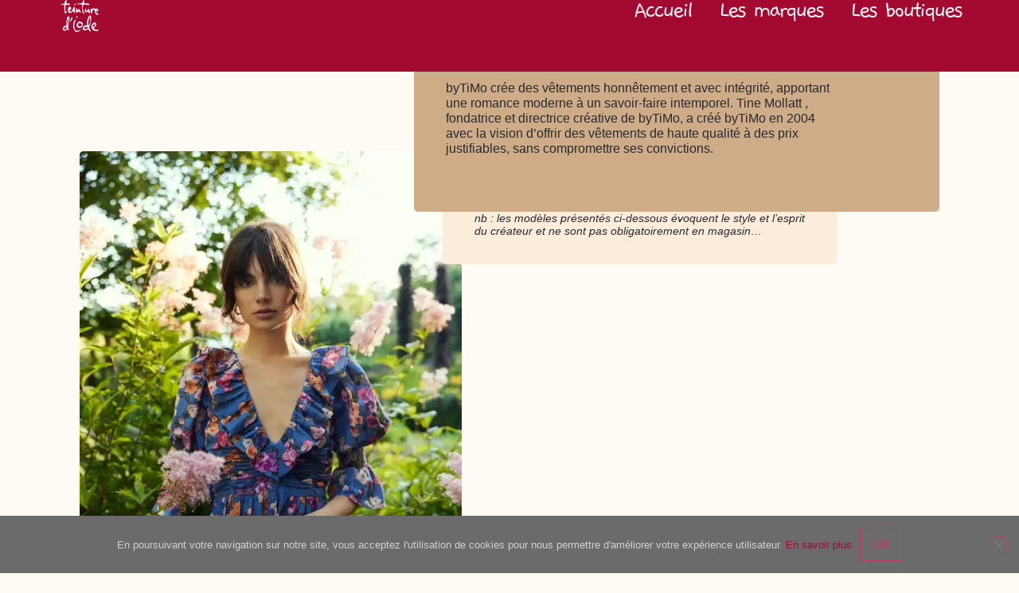

--- FILE ---
content_type: text/html; charset=UTF-8
request_url: https://www.teinturediode.ch/marques/bytimo/
body_size: 46508
content:
<!doctype html>
<html lang="fr-FR">
<head><meta charset="UTF-8"><script>if(navigator.userAgent.match(/MSIE|Internet Explorer/i)||navigator.userAgent.match(/Trident\/7\..*?rv:11/i)){var href=document.location.href;if(!href.match(/[?&]nowprocket/)){if(href.indexOf("?")==-1){if(href.indexOf("#")==-1){document.location.href=href+"?nowprocket=1"}else{document.location.href=href.replace("#","?nowprocket=1#")}}else{if(href.indexOf("#")==-1){document.location.href=href+"&nowprocket=1"}else{document.location.href=href.replace("#","&nowprocket=1#")}}}}</script><script>(()=>{class RocketLazyLoadScripts{constructor(){this.v="2.0.4",this.userEvents=["keydown","keyup","mousedown","mouseup","mousemove","mouseover","mouseout","touchmove","touchstart","touchend","touchcancel","wheel","click","dblclick","input"],this.attributeEvents=["onblur","onclick","oncontextmenu","ondblclick","onfocus","onmousedown","onmouseenter","onmouseleave","onmousemove","onmouseout","onmouseover","onmouseup","onmousewheel","onscroll","onsubmit"]}async t(){this.i(),this.o(),/iP(ad|hone)/.test(navigator.userAgent)&&this.h(),this.u(),this.l(this),this.m(),this.k(this),this.p(this),this._(),await Promise.all([this.R(),this.L()]),this.lastBreath=Date.now(),this.S(this),this.P(),this.D(),this.O(),this.M(),await this.C(this.delayedScripts.normal),await this.C(this.delayedScripts.defer),await this.C(this.delayedScripts.async),await this.T(),await this.F(),await this.j(),await this.A(),window.dispatchEvent(new Event("rocket-allScriptsLoaded")),this.everythingLoaded=!0,this.lastTouchEnd&&await new Promise(t=>setTimeout(t,500-Date.now()+this.lastTouchEnd)),this.I(),this.H(),this.U(),this.W()}i(){this.CSPIssue=sessionStorage.getItem("rocketCSPIssue"),document.addEventListener("securitypolicyviolation",t=>{this.CSPIssue||"script-src-elem"!==t.violatedDirective||"data"!==t.blockedURI||(this.CSPIssue=!0,sessionStorage.setItem("rocketCSPIssue",!0))},{isRocket:!0})}o(){window.addEventListener("pageshow",t=>{this.persisted=t.persisted,this.realWindowLoadedFired=!0},{isRocket:!0}),window.addEventListener("pagehide",()=>{this.onFirstUserAction=null},{isRocket:!0})}h(){let t;function e(e){t=e}window.addEventListener("touchstart",e,{isRocket:!0}),window.addEventListener("touchend",function i(o){o.changedTouches[0]&&t.changedTouches[0]&&Math.abs(o.changedTouches[0].pageX-t.changedTouches[0].pageX)<10&&Math.abs(o.changedTouches[0].pageY-t.changedTouches[0].pageY)<10&&o.timeStamp-t.timeStamp<200&&(window.removeEventListener("touchstart",e,{isRocket:!0}),window.removeEventListener("touchend",i,{isRocket:!0}),"INPUT"===o.target.tagName&&"text"===o.target.type||(o.target.dispatchEvent(new TouchEvent("touchend",{target:o.target,bubbles:!0})),o.target.dispatchEvent(new MouseEvent("mouseover",{target:o.target,bubbles:!0})),o.target.dispatchEvent(new PointerEvent("click",{target:o.target,bubbles:!0,cancelable:!0,detail:1,clientX:o.changedTouches[0].clientX,clientY:o.changedTouches[0].clientY})),event.preventDefault()))},{isRocket:!0})}q(t){this.userActionTriggered||("mousemove"!==t.type||this.firstMousemoveIgnored?"keyup"===t.type||"mouseover"===t.type||"mouseout"===t.type||(this.userActionTriggered=!0,this.onFirstUserAction&&this.onFirstUserAction()):this.firstMousemoveIgnored=!0),"click"===t.type&&t.preventDefault(),t.stopPropagation(),t.stopImmediatePropagation(),"touchstart"===this.lastEvent&&"touchend"===t.type&&(this.lastTouchEnd=Date.now()),"click"===t.type&&(this.lastTouchEnd=0),this.lastEvent=t.type,t.composedPath&&t.composedPath()[0].getRootNode()instanceof ShadowRoot&&(t.rocketTarget=t.composedPath()[0]),this.savedUserEvents.push(t)}u(){this.savedUserEvents=[],this.userEventHandler=this.q.bind(this),this.userEvents.forEach(t=>window.addEventListener(t,this.userEventHandler,{passive:!1,isRocket:!0})),document.addEventListener("visibilitychange",this.userEventHandler,{isRocket:!0})}U(){this.userEvents.forEach(t=>window.removeEventListener(t,this.userEventHandler,{passive:!1,isRocket:!0})),document.removeEventListener("visibilitychange",this.userEventHandler,{isRocket:!0}),this.savedUserEvents.forEach(t=>{(t.rocketTarget||t.target).dispatchEvent(new window[t.constructor.name](t.type,t))})}m(){const t="return false",e=Array.from(this.attributeEvents,t=>"data-rocket-"+t),i="["+this.attributeEvents.join("],[")+"]",o="[data-rocket-"+this.attributeEvents.join("],[data-rocket-")+"]",s=(e,i,o)=>{o&&o!==t&&(e.setAttribute("data-rocket-"+i,o),e["rocket"+i]=new Function("event",o),e.setAttribute(i,t))};new MutationObserver(t=>{for(const n of t)"attributes"===n.type&&(n.attributeName.startsWith("data-rocket-")||this.everythingLoaded?n.attributeName.startsWith("data-rocket-")&&this.everythingLoaded&&this.N(n.target,n.attributeName.substring(12)):s(n.target,n.attributeName,n.target.getAttribute(n.attributeName))),"childList"===n.type&&n.addedNodes.forEach(t=>{if(t.nodeType===Node.ELEMENT_NODE)if(this.everythingLoaded)for(const i of[t,...t.querySelectorAll(o)])for(const t of i.getAttributeNames())e.includes(t)&&this.N(i,t.substring(12));else for(const e of[t,...t.querySelectorAll(i)])for(const t of e.getAttributeNames())this.attributeEvents.includes(t)&&s(e,t,e.getAttribute(t))})}).observe(document,{subtree:!0,childList:!0,attributeFilter:[...this.attributeEvents,...e]})}I(){this.attributeEvents.forEach(t=>{document.querySelectorAll("[data-rocket-"+t+"]").forEach(e=>{this.N(e,t)})})}N(t,e){const i=t.getAttribute("data-rocket-"+e);i&&(t.setAttribute(e,i),t.removeAttribute("data-rocket-"+e))}k(t){Object.defineProperty(HTMLElement.prototype,"onclick",{get(){return this.rocketonclick||null},set(e){this.rocketonclick=e,this.setAttribute(t.everythingLoaded?"onclick":"data-rocket-onclick","this.rocketonclick(event)")}})}S(t){function e(e,i){let o=e[i];e[i]=null,Object.defineProperty(e,i,{get:()=>o,set(s){t.everythingLoaded?o=s:e["rocket"+i]=o=s}})}e(document,"onreadystatechange"),e(window,"onload"),e(window,"onpageshow");try{Object.defineProperty(document,"readyState",{get:()=>t.rocketReadyState,set(e){t.rocketReadyState=e},configurable:!0}),document.readyState="loading"}catch(t){console.log("WPRocket DJE readyState conflict, bypassing")}}l(t){this.originalAddEventListener=EventTarget.prototype.addEventListener,this.originalRemoveEventListener=EventTarget.prototype.removeEventListener,this.savedEventListeners=[],EventTarget.prototype.addEventListener=function(e,i,o){o&&o.isRocket||!t.B(e,this)&&!t.userEvents.includes(e)||t.B(e,this)&&!t.userActionTriggered||e.startsWith("rocket-")||t.everythingLoaded?t.originalAddEventListener.call(this,e,i,o):(t.savedEventListeners.push({target:this,remove:!1,type:e,func:i,options:o}),"mouseenter"!==e&&"mouseleave"!==e||t.originalAddEventListener.call(this,e,t.savedUserEvents.push,o))},EventTarget.prototype.removeEventListener=function(e,i,o){o&&o.isRocket||!t.B(e,this)&&!t.userEvents.includes(e)||t.B(e,this)&&!t.userActionTriggered||e.startsWith("rocket-")||t.everythingLoaded?t.originalRemoveEventListener.call(this,e,i,o):t.savedEventListeners.push({target:this,remove:!0,type:e,func:i,options:o})}}J(t,e){this.savedEventListeners=this.savedEventListeners.filter(i=>{let o=i.type,s=i.target||window;return e!==o||t!==s||(this.B(o,s)&&(i.type="rocket-"+o),this.$(i),!1)})}H(){EventTarget.prototype.addEventListener=this.originalAddEventListener,EventTarget.prototype.removeEventListener=this.originalRemoveEventListener,this.savedEventListeners.forEach(t=>this.$(t))}$(t){t.remove?this.originalRemoveEventListener.call(t.target,t.type,t.func,t.options):this.originalAddEventListener.call(t.target,t.type,t.func,t.options)}p(t){let e;function i(e){return t.everythingLoaded?e:e.split(" ").map(t=>"load"===t||t.startsWith("load.")?"rocket-jquery-load":t).join(" ")}function o(o){function s(e){const s=o.fn[e];o.fn[e]=o.fn.init.prototype[e]=function(){return this[0]===window&&t.userActionTriggered&&("string"==typeof arguments[0]||arguments[0]instanceof String?arguments[0]=i(arguments[0]):"object"==typeof arguments[0]&&Object.keys(arguments[0]).forEach(t=>{const e=arguments[0][t];delete arguments[0][t],arguments[0][i(t)]=e})),s.apply(this,arguments),this}}if(o&&o.fn&&!t.allJQueries.includes(o)){const e={DOMContentLoaded:[],"rocket-DOMContentLoaded":[]};for(const t in e)document.addEventListener(t,()=>{e[t].forEach(t=>t())},{isRocket:!0});o.fn.ready=o.fn.init.prototype.ready=function(i){function s(){parseInt(o.fn.jquery)>2?setTimeout(()=>i.bind(document)(o)):i.bind(document)(o)}return"function"==typeof i&&(t.realDomReadyFired?!t.userActionTriggered||t.fauxDomReadyFired?s():e["rocket-DOMContentLoaded"].push(s):e.DOMContentLoaded.push(s)),o([])},s("on"),s("one"),s("off"),t.allJQueries.push(o)}e=o}t.allJQueries=[],o(window.jQuery),Object.defineProperty(window,"jQuery",{get:()=>e,set(t){o(t)}})}P(){const t=new Map;document.write=document.writeln=function(e){const i=document.currentScript,o=document.createRange(),s=i.parentElement;let n=t.get(i);void 0===n&&(n=i.nextSibling,t.set(i,n));const c=document.createDocumentFragment();o.setStart(c,0),c.appendChild(o.createContextualFragment(e)),s.insertBefore(c,n)}}async R(){return new Promise(t=>{this.userActionTriggered?t():this.onFirstUserAction=t})}async L(){return new Promise(t=>{document.addEventListener("DOMContentLoaded",()=>{this.realDomReadyFired=!0,t()},{isRocket:!0})})}async j(){return this.realWindowLoadedFired?Promise.resolve():new Promise(t=>{window.addEventListener("load",t,{isRocket:!0})})}M(){this.pendingScripts=[];this.scriptsMutationObserver=new MutationObserver(t=>{for(const e of t)e.addedNodes.forEach(t=>{"SCRIPT"!==t.tagName||t.noModule||t.isWPRocket||this.pendingScripts.push({script:t,promise:new Promise(e=>{const i=()=>{const i=this.pendingScripts.findIndex(e=>e.script===t);i>=0&&this.pendingScripts.splice(i,1),e()};t.addEventListener("load",i,{isRocket:!0}),t.addEventListener("error",i,{isRocket:!0}),setTimeout(i,1e3)})})})}),this.scriptsMutationObserver.observe(document,{childList:!0,subtree:!0})}async F(){await this.X(),this.pendingScripts.length?(await this.pendingScripts[0].promise,await this.F()):this.scriptsMutationObserver.disconnect()}D(){this.delayedScripts={normal:[],async:[],defer:[]},document.querySelectorAll("script[type$=rocketlazyloadscript]").forEach(t=>{t.hasAttribute("data-rocket-src")?t.hasAttribute("async")&&!1!==t.async?this.delayedScripts.async.push(t):t.hasAttribute("defer")&&!1!==t.defer||"module"===t.getAttribute("data-rocket-type")?this.delayedScripts.defer.push(t):this.delayedScripts.normal.push(t):this.delayedScripts.normal.push(t)})}async _(){await this.L();let t=[];document.querySelectorAll("script[type$=rocketlazyloadscript][data-rocket-src]").forEach(e=>{let i=e.getAttribute("data-rocket-src");if(i&&!i.startsWith("data:")){i.startsWith("//")&&(i=location.protocol+i);try{const o=new URL(i).origin;o!==location.origin&&t.push({src:o,crossOrigin:e.crossOrigin||"module"===e.getAttribute("data-rocket-type")})}catch(t){}}}),t=[...new Map(t.map(t=>[JSON.stringify(t),t])).values()],this.Y(t,"preconnect")}async G(t){if(await this.K(),!0!==t.noModule||!("noModule"in HTMLScriptElement.prototype))return new Promise(e=>{let i;function o(){(i||t).setAttribute("data-rocket-status","executed"),e()}try{if(navigator.userAgent.includes("Firefox/")||""===navigator.vendor||this.CSPIssue)i=document.createElement("script"),[...t.attributes].forEach(t=>{let e=t.nodeName;"type"!==e&&("data-rocket-type"===e&&(e="type"),"data-rocket-src"===e&&(e="src"),i.setAttribute(e,t.nodeValue))}),t.text&&(i.text=t.text),t.nonce&&(i.nonce=t.nonce),i.hasAttribute("src")?(i.addEventListener("load",o,{isRocket:!0}),i.addEventListener("error",()=>{i.setAttribute("data-rocket-status","failed-network"),e()},{isRocket:!0}),setTimeout(()=>{i.isConnected||e()},1)):(i.text=t.text,o()),i.isWPRocket=!0,t.parentNode.replaceChild(i,t);else{const i=t.getAttribute("data-rocket-type"),s=t.getAttribute("data-rocket-src");i?(t.type=i,t.removeAttribute("data-rocket-type")):t.removeAttribute("type"),t.addEventListener("load",o,{isRocket:!0}),t.addEventListener("error",i=>{this.CSPIssue&&i.target.src.startsWith("data:")?(console.log("WPRocket: CSP fallback activated"),t.removeAttribute("src"),this.G(t).then(e)):(t.setAttribute("data-rocket-status","failed-network"),e())},{isRocket:!0}),s?(t.fetchPriority="high",t.removeAttribute("data-rocket-src"),t.src=s):t.src="data:text/javascript;base64,"+window.btoa(unescape(encodeURIComponent(t.text)))}}catch(i){t.setAttribute("data-rocket-status","failed-transform"),e()}});t.setAttribute("data-rocket-status","skipped")}async C(t){const e=t.shift();return e?(e.isConnected&&await this.G(e),this.C(t)):Promise.resolve()}O(){this.Y([...this.delayedScripts.normal,...this.delayedScripts.defer,...this.delayedScripts.async],"preload")}Y(t,e){this.trash=this.trash||[];let i=!0;var o=document.createDocumentFragment();t.forEach(t=>{const s=t.getAttribute&&t.getAttribute("data-rocket-src")||t.src;if(s&&!s.startsWith("data:")){const n=document.createElement("link");n.href=s,n.rel=e,"preconnect"!==e&&(n.as="script",n.fetchPriority=i?"high":"low"),t.getAttribute&&"module"===t.getAttribute("data-rocket-type")&&(n.crossOrigin=!0),t.crossOrigin&&(n.crossOrigin=t.crossOrigin),t.integrity&&(n.integrity=t.integrity),t.nonce&&(n.nonce=t.nonce),o.appendChild(n),this.trash.push(n),i=!1}}),document.head.appendChild(o)}W(){this.trash.forEach(t=>t.remove())}async T(){try{document.readyState="interactive"}catch(t){}this.fauxDomReadyFired=!0;try{await this.K(),this.J(document,"readystatechange"),document.dispatchEvent(new Event("rocket-readystatechange")),await this.K(),document.rocketonreadystatechange&&document.rocketonreadystatechange(),await this.K(),this.J(document,"DOMContentLoaded"),document.dispatchEvent(new Event("rocket-DOMContentLoaded")),await this.K(),this.J(window,"DOMContentLoaded"),window.dispatchEvent(new Event("rocket-DOMContentLoaded"))}catch(t){console.error(t)}}async A(){try{document.readyState="complete"}catch(t){}try{await this.K(),this.J(document,"readystatechange"),document.dispatchEvent(new Event("rocket-readystatechange")),await this.K(),document.rocketonreadystatechange&&document.rocketonreadystatechange(),await this.K(),this.J(window,"load"),window.dispatchEvent(new Event("rocket-load")),await this.K(),window.rocketonload&&window.rocketonload(),await this.K(),this.allJQueries.forEach(t=>t(window).trigger("rocket-jquery-load")),await this.K(),this.J(window,"pageshow");const t=new Event("rocket-pageshow");t.persisted=this.persisted,window.dispatchEvent(t),await this.K(),window.rocketonpageshow&&window.rocketonpageshow({persisted:this.persisted})}catch(t){console.error(t)}}async K(){Date.now()-this.lastBreath>45&&(await this.X(),this.lastBreath=Date.now())}async X(){return document.hidden?new Promise(t=>setTimeout(t)):new Promise(t=>requestAnimationFrame(t))}B(t,e){return e===document&&"readystatechange"===t||(e===document&&"DOMContentLoaded"===t||(e===window&&"DOMContentLoaded"===t||(e===window&&"load"===t||e===window&&"pageshow"===t)))}static run(){(new RocketLazyLoadScripts).t()}}RocketLazyLoadScripts.run()})();</script>
	
	<meta name="viewport" content="width=device-width, initial-scale=1">
	<link rel="profile" href="https://gmpg.org/xfn/11">
	<meta name='robots' content='index, follow, max-image-preview:large, max-snippet:-1, max-video-preview:-1' />

	<!-- This site is optimized with the Yoast SEO plugin v26.7 - https://yoast.com/wordpress/plugins/seo/ -->
	<title>byTiMo | Teinture d-iode</title>
<style id="wpr-usedcss">:where(.wp-block-button__link){border-radius:9999px;box-shadow:none;padding:calc(.667em + 2px) calc(1.333em + 2px);text-decoration:none}:where(.wp-block-calendar table:not(.has-background) th){background:#ddd}:where(.wp-block-columns){margin-bottom:1.75em}:where(.wp-block-columns.has-background){padding:1.25em 2.375em}:where(.wp-block-post-comments input[type=submit]){border:none}:where(.wp-block-cover-image:not(.has-text-color)),:where(.wp-block-cover:not(.has-text-color)){color:#fff}:where(.wp-block-cover-image.is-light:not(.has-text-color)),:where(.wp-block-cover.is-light:not(.has-text-color)){color:#000}:where(.wp-block-file){margin-bottom:1.5em}:where(.wp-block-file__button){border-radius:2em;display:inline-block;padding:.5em 1em}:where(.wp-block-file__button):is(a):active,:where(.wp-block-file__button):is(a):focus,:where(.wp-block-file__button):is(a):hover,:where(.wp-block-file__button):is(a):visited{box-shadow:none;color:#fff;opacity:.85;text-decoration:none}:where(.wp-block-latest-comments:not([style*=line-height] .wp-block-latest-comments__comment)){line-height:1.1}:where(.wp-block-latest-comments:not([style*=line-height] .wp-block-latest-comments__comment-excerpt p)){line-height:1.8}ul{box-sizing:border-box}:where(.wp-block-navigation.has-background .wp-block-navigation-item a:not(.wp-element-button)),:where(.wp-block-navigation.has-background .wp-block-navigation-submenu a:not(.wp-element-button)){padding:.5em 1em}:where(.wp-block-navigation .wp-block-navigation__submenu-container .wp-block-navigation-item a:not(.wp-element-button)),:where(.wp-block-navigation .wp-block-navigation__submenu-container .wp-block-navigation-submenu a:not(.wp-element-button)),:where(.wp-block-navigation .wp-block-navigation__submenu-container .wp-block-navigation-submenu button.wp-block-navigation-item__content),:where(.wp-block-navigation .wp-block-navigation__submenu-container .wp-block-pages-list__item button.wp-block-navigation-item__content){padding:.5em 1em}:where(p.has-text-color:not(.has-link-color)) a{color:inherit}:where(.wp-block-post-excerpt){margin-bottom:var(--wp--style--block-gap);margin-top:var(--wp--style--block-gap)}:where(.wp-block-preformatted.has-background){padding:1.25em 2.375em}:where(.wp-block-pullquote){margin:0 0 1em}:where(.wp-block-search__button){border:1px solid #ccc;padding:6px 10px}:where(.wp-block-search__button-inside .wp-block-search__inside-wrapper){border:1px solid #949494;box-sizing:border-box;padding:4px}:where(.wp-block-search__button-inside .wp-block-search__inside-wrapper) .wp-block-search__input{border:none;border-radius:0;padding:0 4px}:where(.wp-block-search__button-inside .wp-block-search__inside-wrapper) .wp-block-search__input:focus{outline:0}:where(.wp-block-search__button-inside .wp-block-search__inside-wrapper) :where(.wp-block-search__button){padding:4px 8px}:where(.wp-block-term-description){margin-bottom:var(--wp--style--block-gap);margin-top:var(--wp--style--block-gap)}:where(pre.wp-block-verse){font-family:inherit}:root{--wp--preset--font-size--normal:16px;--wp--preset--font-size--huge:42px}.screen-reader-text{clip:rect(1px,1px,1px,1px);word-wrap:normal!important;border:0;-webkit-clip-path:inset(50%);clip-path:inset(50%);height:1px;margin:-1px;overflow:hidden;padding:0;position:absolute;width:1px}.screen-reader-text:focus{clip:auto!important;background-color:#ddd;-webkit-clip-path:none;clip-path:none;color:#444;display:block;font-size:1em;height:auto;left:5px;line-height:normal;padding:15px 23px 14px;text-decoration:none;top:5px;width:auto;z-index:100000}html :where(.has-border-color){border-style:solid}html :where([style*=border-top-color]){border-top-style:solid}html :where([style*=border-right-color]){border-right-style:solid}html :where([style*=border-bottom-color]){border-bottom-style:solid}html :where([style*=border-left-color]){border-left-style:solid}html :where([style*=border-width]){border-style:solid}html :where([style*=border-top-width]){border-top-style:solid}html :where([style*=border-right-width]){border-right-style:solid}html :where([style*=border-bottom-width]){border-bottom-style:solid}html :where([style*=border-left-width]){border-left-style:solid}html :where(img[class*=wp-image-]){height:auto;max-width:100%}:where(figure){margin:0 0 1em}html :where(.is-position-sticky){--wp-admin--admin-bar--position-offset:var(--wp-admin--admin-bar--height,0px)}@media screen and (max-width:600px){html :where(.is-position-sticky){--wp-admin--admin-bar--position-offset:0px}}body{--wp--preset--color--black:#000000;--wp--preset--color--cyan-bluish-gray:#abb8c3;--wp--preset--color--white:#ffffff;--wp--preset--color--pale-pink:#f78da7;--wp--preset--color--vivid-red:#cf2e2e;--wp--preset--color--luminous-vivid-orange:#ff6900;--wp--preset--color--luminous-vivid-amber:#fcb900;--wp--preset--color--light-green-cyan:#7bdcb5;--wp--preset--color--vivid-green-cyan:#00d084;--wp--preset--color--pale-cyan-blue:#8ed1fc;--wp--preset--color--vivid-cyan-blue:#0693e3;--wp--preset--color--vivid-purple:#9b51e0;--wp--preset--gradient--vivid-cyan-blue-to-vivid-purple:linear-gradient(135deg,rgba(6, 147, 227, 1) 0%,rgb(155, 81, 224) 100%);--wp--preset--gradient--light-green-cyan-to-vivid-green-cyan:linear-gradient(135deg,rgb(122, 220, 180) 0%,rgb(0, 208, 130) 100%);--wp--preset--gradient--luminous-vivid-amber-to-luminous-vivid-orange:linear-gradient(135deg,rgba(252, 185, 0, 1) 0%,rgba(255, 105, 0, 1) 100%);--wp--preset--gradient--luminous-vivid-orange-to-vivid-red:linear-gradient(135deg,rgba(255, 105, 0, 1) 0%,rgb(207, 46, 46) 100%);--wp--preset--gradient--very-light-gray-to-cyan-bluish-gray:linear-gradient(135deg,rgb(238, 238, 238) 0%,rgb(169, 184, 195) 100%);--wp--preset--gradient--cool-to-warm-spectrum:linear-gradient(135deg,rgb(74, 234, 220) 0%,rgb(151, 120, 209) 20%,rgb(207, 42, 186) 40%,rgb(238, 44, 130) 60%,rgb(251, 105, 98) 80%,rgb(254, 248, 76) 100%);--wp--preset--gradient--blush-light-purple:linear-gradient(135deg,rgb(255, 206, 236) 0%,rgb(152, 150, 240) 100%);--wp--preset--gradient--blush-bordeaux:linear-gradient(135deg,rgb(254, 205, 165) 0%,rgb(254, 45, 45) 50%,rgb(107, 0, 62) 100%);--wp--preset--gradient--luminous-dusk:linear-gradient(135deg,rgb(255, 203, 112) 0%,rgb(199, 81, 192) 50%,rgb(65, 88, 208) 100%);--wp--preset--gradient--pale-ocean:linear-gradient(135deg,rgb(255, 245, 203) 0%,rgb(182, 227, 212) 50%,rgb(51, 167, 181) 100%);--wp--preset--gradient--electric-grass:linear-gradient(135deg,rgb(202, 248, 128) 0%,rgb(113, 206, 126) 100%);--wp--preset--gradient--midnight:linear-gradient(135deg,rgb(2, 3, 129) 0%,rgb(40, 116, 252) 100%);--wp--preset--font-size--small:13px;--wp--preset--font-size--medium:20px;--wp--preset--font-size--large:36px;--wp--preset--font-size--x-large:42px;--wp--preset--spacing--20:0.44rem;--wp--preset--spacing--30:0.67rem;--wp--preset--spacing--40:1rem;--wp--preset--spacing--50:1.5rem;--wp--preset--spacing--60:2.25rem;--wp--preset--spacing--70:3.38rem;--wp--preset--spacing--80:5.06rem;--wp--preset--shadow--natural:6px 6px 9px rgba(0, 0, 0, .2);--wp--preset--shadow--deep:12px 12px 50px rgba(0, 0, 0, .4);--wp--preset--shadow--sharp:6px 6px 0px rgba(0, 0, 0, .2);--wp--preset--shadow--outlined:6px 6px 0px -3px rgba(255, 255, 255, 1),6px 6px rgba(0, 0, 0, 1);--wp--preset--shadow--crisp:6px 6px 0px rgba(0, 0, 0, 1)}:where(.is-layout-flex){gap:.5em}:where(.is-layout-grid){gap:.5em}:where(.wp-block-post-template.is-layout-flex){gap:1.25em}:where(.wp-block-post-template.is-layout-grid){gap:1.25em}:where(.wp-block-columns.is-layout-flex){gap:2em}:where(.wp-block-columns.is-layout-grid){gap:2em}#wp-admin-bar-display-bar a:before,#wp-admin-bar-display-bar:hover a:before{margin-top:2px!important;content:"\f177"!important;color:#fff!important}#wpadminbar input[type=submit]{font-size:13px!important;background:0 0!important;padding:0!important;border-radius:0!important}html{line-height:1.15;-webkit-text-size-adjust:100%}*,:after,:before{box-sizing:border-box}body{margin:0;font-family:-apple-system,BlinkMacSystemFont,'Segoe UI',Roboto,'Helvetica Neue',Arial,'Noto Sans',sans-serif,'Apple Color Emoji','Segoe UI Emoji','Segoe UI Symbol','Noto Color Emoji';font-size:1rem;font-weight:400;line-height:1.5;color:#333;background-color:#fff;-webkit-font-smoothing:antialiased;-moz-osx-font-smoothing:grayscale}h2,h3{margin-block-start:.5rem;margin-block-end:1rem;font-family:inherit;font-weight:500;line-height:1.2;color:inherit}h2{font-size:2rem}h3{font-size:1.75rem}p{margin-block-start:0;margin-block-end:.9rem}a{background-color:transparent;text-decoration:none;color:#c36}a:active,a:hover{color:#336}a:not([href]):not([tabindex]),a:not([href]):not([tabindex]):focus,a:not([href]):not([tabindex]):hover{color:inherit;text-decoration:none}a:not([href]):not([tabindex]):focus{outline:0}sub{font-size:75%;line-height:0;position:relative;vertical-align:baseline}sub{bottom:-.25em}img{border-style:none;height:auto;max-width:100%}details{display:block}summary{display:list-item}[hidden],template{display:none}@media print{*,:after,:before{background:0 0!important;color:#000!important;box-shadow:none!important;text-shadow:none!important}a,a:visited{text-decoration:underline}a[href]:after{content:" (" attr(href) ")"}a[href^="#"]:after,a[href^="javascript:"]:after{content:""}img,tr{-moz-column-break-inside:avoid;break-inside:avoid}h2,h3,p{orphans:3;widows:3}h2,h3{-moz-column-break-after:avoid;break-after:avoid}}label{display:inline-block;line-height:1;vertical-align:middle}button,input,optgroup,select,textarea{font-family:inherit;font-size:1rem;line-height:1.5;margin:0}input[type=email],input[type=number],input[type=search],input[type=text],input[type=url],select,textarea{width:100%;border:1px solid #666;border-radius:3px;padding:.5rem 1rem;transition:all .3s}input[type=email]:focus,input[type=number]:focus,input[type=search]:focus,input[type=text]:focus,input[type=url]:focus,select:focus,textarea:focus{border-color:#333}button,input{overflow:visible}button,select{text-transform:none}[type=button],[type=submit],button{width:auto;-webkit-appearance:button}[type=button]::-moz-focus-inner,[type=submit]::-moz-focus-inner,button::-moz-focus-inner{border-style:none;padding:0}[type=button]:-moz-focusring,[type=submit]:-moz-focusring,button:-moz-focusring{outline:ButtonText dotted 1px}[type=button],[type=submit],button{display:inline-block;font-weight:400;color:#c36;text-align:center;white-space:nowrap;-webkit-user-select:none;-moz-user-select:none;user-select:none;background-color:transparent;border:1px solid #c36;padding:.5rem 1rem;font-size:1rem;border-radius:3px;transition:all .3s}[type=button]:focus,[type=submit]:focus,button:focus{outline:-webkit-focus-ring-color auto 5px}[type=button]:focus,[type=button]:hover,[type=submit]:focus,[type=submit]:hover,button:focus,button:hover{color:#fff;background-color:#c36;text-decoration:none}[type=button]:not(:disabled),[type=submit]:not(:disabled),button:not(:disabled){cursor:pointer}fieldset{padding:.35em .75em .625em}legend{box-sizing:border-box;color:inherit;display:table;max-width:100%;padding:0;white-space:normal}progress{vertical-align:baseline}textarea{overflow:auto;resize:vertical}[type=checkbox],[type=radio]{box-sizing:border-box;padding:0}[type=number]::-webkit-inner-spin-button,[type=number]::-webkit-outer-spin-button{height:auto}[type=search]{-webkit-appearance:textfield;outline-offset:-2px}[type=search]::-webkit-search-decoration{-webkit-appearance:none}::-webkit-file-upload-button{-webkit-appearance:button;font:inherit}select{display:block}table{background-color:transparent;width:100%;margin-block-end:15px;font-size:.9em;border-spacing:0;border-collapse:collapse}table tbody+tbody{border-block-start:2px solid hsla(0,0%,50.2%,.5019607843)}dl,li,ul{margin-block-start:0;margin-block-end:0;border:0;outline:0;font-size:100%;vertical-align:baseline;background:0 0}.sticky{position:relative;display:block}.hide{display:none!important}.screen-reader-text{clip:rect(1px,1px,1px,1px);height:1px;overflow:hidden;position:absolute!important;width:1px;word-wrap:normal!important}.screen-reader-text:focus{background-color:#eee;clip:auto!important;-webkit-clip-path:none;clip-path:none;color:#333;display:block;font-size:1rem;height:auto;left:5px;line-height:normal;padding:15px 23px 14px;text-decoration:none;top:5px;width:auto;z-index:100000}.site-header:not(.dynamic-header){margin-inline-start:auto;margin-inline-end:auto;width:100%}@media (max-width:575px){.site-header:not(.dynamic-header){padding-inline-start:10px;padding-inline-end:10px}}@media (min-width:576px){.site-header:not(.dynamic-header){max-width:500px}}@media (min-width:768px){.site-header:not(.dynamic-header){max-width:600px}}@media (min-width:992px){.site-header:not(.dynamic-header){max-width:800px}}@media (min-width:1200px){.site-header:not(.dynamic-header){max-width:1140px}}.site-header+.elementor{min-height:calc(100vh - 320px)}.site-header{display:flex;flex-wrap:wrap;justify-content:space-between;padding-block-start:1rem;padding-block-end:1rem;position:relative}.site-navigation-toggle-holder{display:flex;align-items:center;justify-content:flex-end;flex-grow:1;max-width:20%;padding:8px 15px}.site-navigation-toggle-holder .site-navigation-toggle{display:flex;align-items:center;justify-content:center;font-size:22px;padding:.25em;cursor:pointer;border:0 solid;border-radius:3px;background-color:rgba(0,0,0,.05);color:#494c4f}.site-navigation-toggle-holder.elementor-active .site-navigation-toggle i:before{content:"\e87f"}.site-navigation-dropdown{margin-block-start:10px;transition:max-height .3s,transform .3s;transform-origin:top;position:absolute;bottom:0;left:0;z-index:10000;width:100%}.site-navigation-toggle-holder:not(.elementor-active)+.site-navigation-dropdown{transform:scaleY(0);max-height:0}.site-navigation-toggle-holder.elementor-active+.site-navigation-dropdown{transform:scaleY(1);max-height:100vh}.site-navigation-dropdown ul{padding:0}.site-navigation-dropdown ul.menu{position:absolute;width:100%;padding:0;margin:0;background:#fff}.site-navigation-dropdown ul.menu li{display:block;width:100%;position:relative}.site-navigation-dropdown ul.menu li a{display:block;padding:20px;background:#fff;color:#55595c;box-shadow:inset 0 -1px 0 rgba(0,0,0,.1019607843)}.site-navigation-dropdown ul.menu>li li{transition:max-height .3s,transform .3s;transform-origin:top;transform:scaleY(0);max-height:0}.site-navigation-dropdown ul.menu li.elementor-active>ul>li{transform:scaleY(1);max-height:100vh}.dialog-widget-content{background-color:var(--e-a-bg-default);position:absolute;border-radius:3px;box-shadow:2px 8px 23px 3px rgba(0,0,0,.2);overflow:hidden}.dialog-message{line-height:1.5;box-sizing:border-box}.dialog-close-button{cursor:pointer;position:absolute;margin-block-start:15px;right:15px;color:var(--e-a-color-txt);font-size:15px;line-height:1;transition:var(--e-a-transition-hover)}.dialog-close-button:hover{color:var(--e-a-color-txt-hover)}.dialog-prevent-scroll{overflow:hidden;max-height:100vh}.dialog-type-lightbox{position:fixed;height:100%;width:100%;bottom:0;left:0;background-color:rgba(0,0,0,.8);z-index:9999;-webkit-user-select:none;-moz-user-select:none;user-select:none}.dialog-type-alert .dialog-widget-content,.dialog-type-confirm .dialog-widget-content{margin:auto;width:400px;padding:20px}.dialog-type-alert .dialog-header,.dialog-type-confirm .dialog-header{font-size:15px;font-weight:500}.dialog-type-alert .dialog-header:after,.dialog-type-confirm .dialog-header:after{content:"";display:block;border-block-end:var(--e-a-border);padding-block-end:10px;margin-block-end:10px;margin-inline-start:-20px;margin-inline-end:-20px}.dialog-type-alert .dialog-message,.dialog-type-confirm .dialog-message{min-height:50px}.dialog-type-alert .dialog-buttons-wrapper,.dialog-type-confirm .dialog-buttons-wrapper{padding-block-start:10px;display:flex;justify-content:flex-end;gap:15px}.dialog-type-alert .dialog-buttons-wrapper .dialog-button,.dialog-type-confirm .dialog-buttons-wrapper .dialog-button{font-size:12px;font-weight:500;line-height:1.2;padding:8px 16px;outline:0;border:none;border-radius:var(--e-a-border-radius);background-color:var(--e-a-btn-bg);color:var(--e-a-btn-color-invert);transition:var(--e-a-transition-hover)}.dialog-type-alert .dialog-buttons-wrapper .dialog-button:hover,.dialog-type-confirm .dialog-buttons-wrapper .dialog-button:hover{border:none}.dialog-type-alert .dialog-buttons-wrapper .dialog-button:focus,.dialog-type-alert .dialog-buttons-wrapper .dialog-button:hover,.dialog-type-confirm .dialog-buttons-wrapper .dialog-button:focus,.dialog-type-confirm .dialog-buttons-wrapper .dialog-button:hover{background-color:var(--e-a-btn-bg-hover);color:var(--e-a-btn-color-invert)}.dialog-type-alert .dialog-buttons-wrapper .dialog-button:active,.dialog-type-confirm .dialog-buttons-wrapper .dialog-button:active{background-color:var(--e-a-btn-bg-active)}.dialog-type-alert .dialog-buttons-wrapper .dialog-button:not([disabled]),.dialog-type-confirm .dialog-buttons-wrapper .dialog-button:not([disabled]){cursor:pointer}.dialog-type-alert .dialog-buttons-wrapper .dialog-button:disabled,.dialog-type-confirm .dialog-buttons-wrapper .dialog-button:disabled{background-color:var(--e-a-btn-bg-disabled);color:var(--e-a-btn-color-disabled)}.dialog-type-alert .dialog-buttons-wrapper .dialog-button:not(.elementor-button-state) .elementor-state-icon,.dialog-type-confirm .dialog-buttons-wrapper .dialog-button:not(.elementor-button-state) .elementor-state-icon{display:none}.dialog-type-alert .dialog-buttons-wrapper .dialog-button.dialog-cancel,.dialog-type-alert .dialog-buttons-wrapper .dialog-button.e-btn-txt,.dialog-type-confirm .dialog-buttons-wrapper .dialog-button.dialog-cancel,.dialog-type-confirm .dialog-buttons-wrapper .dialog-button.e-btn-txt{background:0 0;color:var(--e-a-color-txt)}.dialog-type-alert .dialog-buttons-wrapper .dialog-button.dialog-cancel:focus,.dialog-type-alert .dialog-buttons-wrapper .dialog-button.dialog-cancel:hover,.dialog-type-alert .dialog-buttons-wrapper .dialog-button.e-btn-txt:focus,.dialog-type-alert .dialog-buttons-wrapper .dialog-button.e-btn-txt:hover,.dialog-type-confirm .dialog-buttons-wrapper .dialog-button.dialog-cancel:focus,.dialog-type-confirm .dialog-buttons-wrapper .dialog-button.dialog-cancel:hover,.dialog-type-confirm .dialog-buttons-wrapper .dialog-button.e-btn-txt:focus,.dialog-type-confirm .dialog-buttons-wrapper .dialog-button.e-btn-txt:hover{background:var(--e-a-bg-hover);color:var(--e-a-color-txt-hover)}.dialog-type-alert .dialog-buttons-wrapper .dialog-button.dialog-cancel:disabled,.dialog-type-alert .dialog-buttons-wrapper .dialog-button.e-btn-txt:disabled,.dialog-type-confirm .dialog-buttons-wrapper .dialog-button.dialog-cancel:disabled,.dialog-type-confirm .dialog-buttons-wrapper .dialog-button.e-btn-txt:disabled{background:0 0;color:var(--e-a-color-txt-disabled)}.dialog-type-alert .dialog-buttons-wrapper .dialog-button.e-btn-txt-border,.dialog-type-confirm .dialog-buttons-wrapper .dialog-button.e-btn-txt-border{border:1px solid var(--e-a-color-txt-muted)}.dialog-type-alert .dialog-buttons-wrapper .dialog-button.e-success,.dialog-type-alert .dialog-buttons-wrapper .dialog-button.elementor-button-success,.dialog-type-confirm .dialog-buttons-wrapper .dialog-button.e-success,.dialog-type-confirm .dialog-buttons-wrapper .dialog-button.elementor-button-success{background-color:var(--e-a-btn-bg-success)}.dialog-type-alert .dialog-buttons-wrapper .dialog-button.e-success:focus,.dialog-type-alert .dialog-buttons-wrapper .dialog-button.e-success:hover,.dialog-type-alert .dialog-buttons-wrapper .dialog-button.elementor-button-success:focus,.dialog-type-alert .dialog-buttons-wrapper .dialog-button.elementor-button-success:hover,.dialog-type-confirm .dialog-buttons-wrapper .dialog-button.e-success:focus,.dialog-type-confirm .dialog-buttons-wrapper .dialog-button.e-success:hover,.dialog-type-confirm .dialog-buttons-wrapper .dialog-button.elementor-button-success:focus,.dialog-type-confirm .dialog-buttons-wrapper .dialog-button.elementor-button-success:hover{background-color:var(--e-a-btn-bg-success-hover)}.dialog-type-alert .dialog-buttons-wrapper .dialog-button.dialog-ok,.dialog-type-alert .dialog-buttons-wrapper .dialog-button.dialog-take_over,.dialog-type-alert .dialog-buttons-wrapper .dialog-button.e-primary,.dialog-type-confirm .dialog-buttons-wrapper .dialog-button.dialog-ok,.dialog-type-confirm .dialog-buttons-wrapper .dialog-button.dialog-take_over,.dialog-type-confirm .dialog-buttons-wrapper .dialog-button.e-primary{background-color:var(--e-a-btn-bg-primary);color:var(--e-a-btn-color)}.dialog-type-alert .dialog-buttons-wrapper .dialog-button.dialog-ok:focus,.dialog-type-alert .dialog-buttons-wrapper .dialog-button.dialog-ok:hover,.dialog-type-alert .dialog-buttons-wrapper .dialog-button.dialog-take_over:focus,.dialog-type-alert .dialog-buttons-wrapper .dialog-button.dialog-take_over:hover,.dialog-type-alert .dialog-buttons-wrapper .dialog-button.e-primary:focus,.dialog-type-alert .dialog-buttons-wrapper .dialog-button.e-primary:hover,.dialog-type-confirm .dialog-buttons-wrapper .dialog-button.dialog-ok:focus,.dialog-type-confirm .dialog-buttons-wrapper .dialog-button.dialog-ok:hover,.dialog-type-confirm .dialog-buttons-wrapper .dialog-button.dialog-take_over:focus,.dialog-type-confirm .dialog-buttons-wrapper .dialog-button.dialog-take_over:hover,.dialog-type-confirm .dialog-buttons-wrapper .dialog-button.e-primary:focus,.dialog-type-confirm .dialog-buttons-wrapper .dialog-button.e-primary:hover{background-color:var(--e-a-btn-bg-primary-hover);color:var(--e-a-btn-color)}.dialog-type-alert .dialog-buttons-wrapper .dialog-button.dialog-cancel.dialog-take_over,.dialog-type-alert .dialog-buttons-wrapper .dialog-button.dialog-ok.dialog-cancel,.dialog-type-alert .dialog-buttons-wrapper .dialog-button.e-btn-txt.dialog-ok,.dialog-type-alert .dialog-buttons-wrapper .dialog-button.e-btn-txt.dialog-take_over,.dialog-type-alert .dialog-buttons-wrapper .dialog-button.e-primary.dialog-cancel,.dialog-type-alert .dialog-buttons-wrapper .dialog-button.e-primary.e-btn-txt,.dialog-type-confirm .dialog-buttons-wrapper .dialog-button.dialog-cancel.dialog-take_over,.dialog-type-confirm .dialog-buttons-wrapper .dialog-button.dialog-ok.dialog-cancel,.dialog-type-confirm .dialog-buttons-wrapper .dialog-button.e-btn-txt.dialog-ok,.dialog-type-confirm .dialog-buttons-wrapper .dialog-button.e-btn-txt.dialog-take_over,.dialog-type-confirm .dialog-buttons-wrapper .dialog-button.e-primary.dialog-cancel,.dialog-type-confirm .dialog-buttons-wrapper .dialog-button.e-primary.e-btn-txt{background:0 0;color:var(--e-a-color-primary-bold)}.dialog-type-alert .dialog-buttons-wrapper .dialog-button.dialog-cancel.dialog-take_over:focus,.dialog-type-alert .dialog-buttons-wrapper .dialog-button.dialog-cancel.dialog-take_over:hover,.dialog-type-alert .dialog-buttons-wrapper .dialog-button.dialog-ok.dialog-cancel:focus,.dialog-type-alert .dialog-buttons-wrapper .dialog-button.dialog-ok.dialog-cancel:hover,.dialog-type-alert .dialog-buttons-wrapper .dialog-button.e-btn-txt.dialog-ok:focus,.dialog-type-alert .dialog-buttons-wrapper .dialog-button.e-btn-txt.dialog-ok:hover,.dialog-type-alert .dialog-buttons-wrapper .dialog-button.e-btn-txt.dialog-take_over:focus,.dialog-type-alert .dialog-buttons-wrapper .dialog-button.e-btn-txt.dialog-take_over:hover,.dialog-type-alert .dialog-buttons-wrapper .dialog-button.e-primary.dialog-cancel:focus,.dialog-type-alert .dialog-buttons-wrapper .dialog-button.e-primary.dialog-cancel:hover,.dialog-type-alert .dialog-buttons-wrapper .dialog-button.e-primary.e-btn-txt:focus,.dialog-type-alert .dialog-buttons-wrapper .dialog-button.e-primary.e-btn-txt:hover,.dialog-type-confirm .dialog-buttons-wrapper .dialog-button.dialog-cancel.dialog-take_over:focus,.dialog-type-confirm .dialog-buttons-wrapper .dialog-button.dialog-cancel.dialog-take_over:hover,.dialog-type-confirm .dialog-buttons-wrapper .dialog-button.dialog-ok.dialog-cancel:focus,.dialog-type-confirm .dialog-buttons-wrapper .dialog-button.dialog-ok.dialog-cancel:hover,.dialog-type-confirm .dialog-buttons-wrapper .dialog-button.e-btn-txt.dialog-ok:focus,.dialog-type-confirm .dialog-buttons-wrapper .dialog-button.e-btn-txt.dialog-ok:hover,.dialog-type-confirm .dialog-buttons-wrapper .dialog-button.e-btn-txt.dialog-take_over:focus,.dialog-type-confirm .dialog-buttons-wrapper .dialog-button.e-btn-txt.dialog-take_over:hover,.dialog-type-confirm .dialog-buttons-wrapper .dialog-button.e-primary.dialog-cancel:focus,.dialog-type-confirm .dialog-buttons-wrapper .dialog-button.e-primary.dialog-cancel:hover,.dialog-type-confirm .dialog-buttons-wrapper .dialog-button.e-primary.e-btn-txt:focus,.dialog-type-confirm .dialog-buttons-wrapper .dialog-button.e-primary.e-btn-txt:hover{background:var(--e-a-bg-primary)}.dialog-type-alert .dialog-buttons-wrapper .dialog-button.e-accent,.dialog-type-alert .dialog-buttons-wrapper .dialog-button.go-pro,.dialog-type-confirm .dialog-buttons-wrapper .dialog-button.e-accent,.dialog-type-confirm .dialog-buttons-wrapper .dialog-button.go-pro{background-color:var(--e-a-btn-bg-accent)}.dialog-type-alert .dialog-buttons-wrapper .dialog-button.e-accent:focus,.dialog-type-alert .dialog-buttons-wrapper .dialog-button.e-accent:hover,.dialog-type-alert .dialog-buttons-wrapper .dialog-button.go-pro:focus,.dialog-type-alert .dialog-buttons-wrapper .dialog-button.go-pro:hover,.dialog-type-confirm .dialog-buttons-wrapper .dialog-button.e-accent:focus,.dialog-type-confirm .dialog-buttons-wrapper .dialog-button.e-accent:hover,.dialog-type-confirm .dialog-buttons-wrapper .dialog-button.go-pro:focus,.dialog-type-confirm .dialog-buttons-wrapper .dialog-button.go-pro:hover{background-color:var(--e-a-btn-bg-accent-hover)}.dialog-type-alert .dialog-buttons-wrapper .dialog-button.e-accent:active,.dialog-type-alert .dialog-buttons-wrapper .dialog-button.go-pro:active,.dialog-type-confirm .dialog-buttons-wrapper .dialog-button.e-accent:active,.dialog-type-confirm .dialog-buttons-wrapper .dialog-button.go-pro:active{background-color:var(--e-a-btn-bg-accent-active)}.dialog-type-alert .dialog-buttons-wrapper .dialog-button.e-info,.dialog-type-alert .dialog-buttons-wrapper .dialog-button.elementor-button-info,.dialog-type-confirm .dialog-buttons-wrapper .dialog-button.e-info,.dialog-type-confirm .dialog-buttons-wrapper .dialog-button.elementor-button-info{background-color:var(--e-a-btn-bg-info)}.dialog-type-alert .dialog-buttons-wrapper .dialog-button.e-info:focus,.dialog-type-alert .dialog-buttons-wrapper .dialog-button.e-info:hover,.dialog-type-alert .dialog-buttons-wrapper .dialog-button.elementor-button-info:focus,.dialog-type-alert .dialog-buttons-wrapper .dialog-button.elementor-button-info:hover,.dialog-type-confirm .dialog-buttons-wrapper .dialog-button.e-info:focus,.dialog-type-confirm .dialog-buttons-wrapper .dialog-button.e-info:hover,.dialog-type-confirm .dialog-buttons-wrapper .dialog-button.elementor-button-info:focus,.dialog-type-confirm .dialog-buttons-wrapper .dialog-button.elementor-button-info:hover{background-color:var(--e-a-btn-bg-info-hover)}.dialog-type-alert .dialog-buttons-wrapper .dialog-button.e-warning,.dialog-type-alert .dialog-buttons-wrapper .dialog-button.elementor-button-warning,.dialog-type-confirm .dialog-buttons-wrapper .dialog-button.e-warning,.dialog-type-confirm .dialog-buttons-wrapper .dialog-button.elementor-button-warning{background-color:var(--e-a-btn-bg-warning)}.dialog-type-alert .dialog-buttons-wrapper .dialog-button.e-warning:focus,.dialog-type-alert .dialog-buttons-wrapper .dialog-button.e-warning:hover,.dialog-type-alert .dialog-buttons-wrapper .dialog-button.elementor-button-warning:focus,.dialog-type-alert .dialog-buttons-wrapper .dialog-button.elementor-button-warning:hover,.dialog-type-confirm .dialog-buttons-wrapper .dialog-button.e-warning:focus,.dialog-type-confirm .dialog-buttons-wrapper .dialog-button.e-warning:hover,.dialog-type-confirm .dialog-buttons-wrapper .dialog-button.elementor-button-warning:focus,.dialog-type-confirm .dialog-buttons-wrapper .dialog-button.elementor-button-warning:hover{background-color:var(--e-a-btn-bg-warning-hover)}.dialog-type-alert .dialog-buttons-wrapper .dialog-button.e-danger,.dialog-type-alert .dialog-buttons-wrapper .dialog-button.elementor-button-danger,.dialog-type-confirm .dialog-buttons-wrapper .dialog-button.e-danger,.dialog-type-confirm .dialog-buttons-wrapper .dialog-button.elementor-button-danger{background-color:var(--e-a-btn-bg-danger)}.dialog-type-alert .dialog-buttons-wrapper .dialog-button.e-danger:focus,.dialog-type-alert .dialog-buttons-wrapper .dialog-button.e-danger:hover,.dialog-type-alert .dialog-buttons-wrapper .dialog-button.elementor-button-danger:focus,.dialog-type-alert .dialog-buttons-wrapper .dialog-button.elementor-button-danger:hover,.dialog-type-confirm .dialog-buttons-wrapper .dialog-button.e-danger:focus,.dialog-type-confirm .dialog-buttons-wrapper .dialog-button.e-danger:hover,.dialog-type-confirm .dialog-buttons-wrapper .dialog-button.elementor-button-danger:focus,.dialog-type-confirm .dialog-buttons-wrapper .dialog-button.elementor-button-danger:hover{background-color:var(--e-a-btn-bg-danger-hover)}.dialog-type-alert .dialog-buttons-wrapper .dialog-button i,.dialog-type-confirm .dialog-buttons-wrapper .dialog-button i{margin-inline-end:5px}.dialog-type-alert .dialog-buttons-wrapper .dialog-button:focus,.dialog-type-alert .dialog-buttons-wrapper .dialog-button:hover,.dialog-type-alert .dialog-buttons-wrapper .dialog-button:visited,.dialog-type-confirm .dialog-buttons-wrapper .dialog-button:focus,.dialog-type-confirm .dialog-buttons-wrapper .dialog-button:hover,.dialog-type-confirm .dialog-buttons-wrapper .dialog-button:visited{color:initial}.flatpickr-calendar{width:280px}.elementor-hidden{display:none}.elementor-screen-only,.screen-reader-text,.screen-reader-text span{position:absolute;top:-10000em;width:1px;height:1px;margin:-1px;padding:0;overflow:hidden;clip:rect(0,0,0,0);border:0}.elementor *,.elementor :after,.elementor :before{box-sizing:border-box}.elementor a{box-shadow:none;text-decoration:none}.elementor img{height:auto;max-width:100%;border:none;border-radius:0;box-shadow:none}.elementor embed,.elementor iframe,.elementor object,.elementor video{max-width:100%;width:100%;margin:0;line-height:1;border:none}.elementor .elementor-background-video-container{height:100%;width:100%;top:0;left:0;position:absolute;overflow:hidden;z-index:0;direction:ltr}.elementor .elementor-background-video-container{transition:opacity 1s;pointer-events:none}.elementor .elementor-background-video-container.elementor-loading{opacity:0}.elementor .elementor-background-video-embed{max-width:none}.elementor .elementor-background-video-embed,.elementor .elementor-background-video-hosted{position:absolute;top:50%;left:50%;transform:translate(-50%,-50%)}.elementor .elementor-background-slideshow{height:100%;width:100%;top:0;left:0;position:absolute}.elementor .elementor-background-slideshow{z-index:0}.elementor .elementor-background-slideshow__slide__image{width:100%;height:100%;background-position:50%;background-size:cover}.elementor-widget-wrap .elementor-element.elementor-widget__width-initial{max-width:100%}.elementor-element{--flex-direction:initial;--flex-wrap:initial;--justify-content:initial;--align-items:initial;--align-content:initial;--gap:initial;--flex-basis:initial;--flex-grow:initial;--flex-shrink:initial;--order:initial;--align-self:initial;flex-basis:var(--flex-basis);flex-grow:var(--flex-grow);flex-shrink:var(--flex-shrink);order:var(--order);align-self:var(--align-self)}.elementor-element:where(.e-con-full,.elementor-widget){flex-direction:var(--flex-direction);flex-wrap:var(--flex-wrap);justify-content:var(--justify-content);align-items:var(--align-items);align-content:var(--align-content);gap:var(--gap)}.elementor-invisible{visibility:hidden}.elementor-align-center{text-align:center}.elementor-align-center .elementor-button{width:auto}.elementor-custom-embed-play{position:absolute;top:50%;left:50%;transform:translate(-50%,-50%)}.elementor-custom-embed-play i{font-size:100px;color:#fff;text-shadow:1px 0 6px rgba(0,0,0,.3)}.elementor-custom-embed-play svg{height:100px;width:100px;fill:#fff;filter:drop-shadow(1px 0 6px rgba(0, 0, 0, .3))}.elementor-custom-embed-play i,.elementor-custom-embed-play svg{opacity:.8;transition:all .5s}.elementor-custom-embed-play.elementor-playing i{font-family:eicons}.elementor-custom-embed-play.elementor-playing i:before{content:"\e8fb"}.elementor-custom-embed-play.elementor-playing i,.elementor-custom-embed-play.elementor-playing svg{animation:2s linear infinite eicon-spin}.elementor-ken-burns{transition-property:transform;transition-duration:10s;transition-timing-function:linear}.elementor-ken-burns--out{transform:scale(1.3)}.elementor-ken-burns--active{transition-duration:20s}.elementor-ken-burns--active.elementor-ken-burns--out{transform:scale(1)}.elementor-ken-burns--active.elementor-ken-burns--in{transform:scale(1.3)}@media (max-width:1070px){.elementor-tablet-align-right{text-align:right}.elementor-tablet-align-right .elementor-button{width:auto}.elementor-tablet-align-left{text-align:left}.elementor-tablet-align-left .elementor-button{width:auto}}@media (max-width:767px){table table{font-size:.8em}.elementor-mobile-align-center{text-align:center}.elementor-mobile-align-center .elementor-button{width:auto}.elementor-mobile-align-right{text-align:right}.elementor-mobile-align-right .elementor-button{width:auto}.elementor-mobile-align-left{text-align:left}.elementor-mobile-align-left .elementor-button{width:auto}.elementor-column{width:100%}}:root{--page-title-display:block}@keyframes eicon-spin{0%{transform:rotate(0)}to{transform:rotate(359deg)}}.elementor-widget-wrap{position:relative;width:100%;flex-wrap:wrap;align-content:flex-start}.elementor:not(.elementor-bc-flex-widget) .elementor-widget-wrap{display:flex}.elementor-widget-wrap>.elementor-element{width:100%}.elementor-widget-wrap.e-swiper-container{width:calc(100% - (var(--e-column-margin-left,0px) + var(--e-column-margin-right,0px)))}.elementor-widget{position:relative}.elementor-widget:not(:last-child){margin-bottom:20px}.elementor-widget:not(:last-child).elementor-widget__width-initial{margin-bottom:0}.elementor-column{position:relative;min-height:1px;display:flex}.elementor-grid{display:grid;grid-column-gap:var(--grid-column-gap);grid-row-gap:var(--grid-row-gap)}.elementor-grid .elementor-grid-item{min-width:0}.elementor-grid-0 .elementor-grid{display:inline-block;width:100%;word-spacing:var(--grid-column-gap);margin-bottom:calc(-1 * var(--grid-row-gap))}.elementor-grid-0 .elementor-grid .elementor-grid-item{display:inline-block;margin-bottom:var(--grid-row-gap);word-break:break-word}@media (min-width:1071px){#elementor-device-mode:after{content:"desktop"}}@media (min-width:-1){#elementor-device-mode:after{content:"widescreen"}}@media (max-width:-1){#elementor-device-mode:after{content:"laptop"}#elementor-device-mode:after{content:"tablet_extra"}}@media (max-width:1070px){#elementor-device-mode:after{content:"tablet"}}@media (max-width:-1){#elementor-device-mode:after{content:"mobile_extra"}}.e-con{--border-radius:0;--border-block-start-width:0px;--border-inline-end-width:0px;--border-block-end-width:0px;--border-inline-start-width:0px;--border-style:initial;--border-color:initial;--container-widget-width:100%;--container-widget-height:initial;--container-widget-flex-grow:0;--container-widget-align-self:initial;--content-width:min(100%,var(--container-max-width,1140px));--width:100%;--min-height:initial;--height:auto;--text-align:initial;--margin-block-start:0px;--margin-inline-end:0px;--margin-block-end:0px;--margin-inline-start:0px;--padding-block-start:var(--container-default-padding-block-start,10px);--padding-inline-end:var(--container-default-padding-inline-end,10px);--padding-block-end:var(--container-default-padding-block-end,10px);--padding-inline-start:var(--container-default-padding-inline-start,10px);--position:relative;--z-index:revert;--overflow:visible;--gap:var(--widgets-spacing,20px);--overlay-mix-blend-mode:initial;--overlay-opacity:1;--overlay-transition:0.3s;--e-con-grid-template-columns:repeat(3,1fr);--e-con-grid-template-rows:repeat(2,1fr);position:var(--position);width:var(--width);min-width:0;min-height:var(--min-height);height:var(--height);border-radius:var(--border-radius);margin-block-start:var(--bc-margin-block-start,var(--margin-block-start));margin-inline-end:var(--bc-margin-inline-end,var(--margin-inline-end));margin-block-end:var(--bc-margin-block-end,var(--margin-block-end));margin-inline-start:var(--bc-margin-inline-start,var(--margin-inline-start));padding-inline-start:var(--bc-padding-inline-start,var(--padding-inline-start));padding-inline-end:var(--bc-padding-inline-end,var(--padding-inline-end));z-index:var(--z-index);overflow:var(--overflow);transition:background var(--background-transition,.3s),border var(--border-transition,.3s),box-shadow var(--border-transition,.3s),transform var(--e-con-transform-transition-duration,.4s)}.e-con.e-flex{--flex-direction:column;--flex-basis:auto;--flex-grow:0;--flex-shrink:1;flex:var(--flex-grow) var(--flex-shrink) var(--flex-basis)}.e-con-full,.e-con>.e-con-inner{text-align:var(--text-align);padding-block-start:var(--bc-padding-block-start,var(--padding-block-start));padding-block-end:var(--bc-padding-block-end,var(--padding-block-end))}.e-con-full.e-flex,.e-con.e-flex>.e-con-inner{flex-direction:var(--flex-direction)}.e-con,.e-con>.e-con-inner{display:var(--display)}.e-con-boxed.e-flex{flex-direction:column;flex-wrap:nowrap;justify-content:normal;align-items:normal;align-content:normal}.e-con-boxed{text-align:initial;gap:initial}.e-con.e-flex>.e-con-inner{flex-wrap:var(--flex-wrap);justify-content:var(--justify-content);align-items:var(--align-items);align-content:var(--align-content);flex-basis:auto;flex-grow:1;flex-shrink:1;align-self:auto}.e-con>.e-con-inner{gap:var(--gap);width:100%;max-width:var(--content-width);margin:0 auto;padding-inline-start:0;padding-inline-end:0;height:100%}:is(.elementor-section-wrap,[data-elementor-id])>.e-con{--margin-inline-end:auto;--margin-inline-start:auto;max-width:min(100%,var(--width))}.e-con .elementor-widget.elementor-widget{margin-block-end:0}.e-con:before,.e-con>.elementor-background-slideshow:before,.e-con>.elementor-motion-effects-container>.elementor-motion-effects-layer:before,:is(.e-con,.e-con>.e-con-inner)>.elementor-background-video-container:before{content:var(--background-overlay);display:block;position:absolute;mix-blend-mode:var(--overlay-mix-blend-mode);opacity:var(--overlay-opacity);transition:var(--overlay-transition,.3s);border-radius:var(--border-radius);border-style:var(--border-style);border-color:var(--border-color);border-block-start-width:var(--border-block-start-width);border-inline-end-width:var(--border-inline-end-width);border-block-end-width:var(--border-block-end-width);border-inline-start-width:var(--border-inline-start-width);top:calc(0px - var(--border-block-start-width));left:calc(0px - var(--border-inline-start-width));width:max(100% + var(--border-inline-end-width) + var(--border-inline-start-width),100%);height:max(100% + var(--border-block-start-width) + var(--border-block-end-width),100%)}.e-con:before{transition:background var(--overlay-transition,.3s),border-radius var(--border-transition,.3s),opacity var(--overlay-transition,.3s)}.e-con>.elementor-background-slideshow,:is(.e-con,.e-con>.e-con-inner)>.elementor-background-video-container{border-radius:var(--border-radius);border-style:var(--border-style);border-color:var(--border-color);border-block-start-width:var(--border-block-start-width);border-inline-end-width:var(--border-inline-end-width);border-block-end-width:var(--border-block-end-width);border-inline-start-width:var(--border-inline-start-width);top:calc(0px - var(--border-block-start-width));left:calc(0px - var(--border-inline-start-width));width:max(100% + var(--border-inline-end-width) + var(--border-inline-start-width),100%);height:max(100% + var(--border-block-start-width) + var(--border-block-end-width),100%)}:is(.e-con,.e-con>.e-con-inner)>.elementor-background-video-container:before{z-index:1}:is(.e-con,.e-con>.e-con-inner)>.elementor-background-slideshow:before{z-index:2}.e-con .elementor-widget{min-width:0}.e-con .elementor-widget-empty,.e-con .elementor-widget.e-widget-swiper{width:100%}.e-con>.e-con-inner>.elementor-widget>.elementor-widget-container,.e-con>.elementor-widget>.elementor-widget-container{height:100%}.e-con.e-con>.e-con-inner>.elementor-widget,.elementor.elementor .e-con>.elementor-widget{max-width:100%}@media (max-width:767px){#elementor-device-mode:after{content:"mobile"}.e-con.e-flex{--width:100%;--flex-wrap:wrap}}.e-con{--bc-margin-block-start:var(--margin-top);--bc-margin-block-end:var(--margin-bottom);--bc-margin-inline-start:var(--margin-left);--bc-margin-inline-end:var(--margin-right);--bc-padding-block-start:var(--padding-top);--bc-padding-block-end:var(--padding-bottom);--bc-padding-inline-start:var(--padding-left);--bc-padding-inline-end:var(--padding-right)}.elementor-element .elementor-widget-container{transition:background .3s,border .3s,border-radius .3s,box-shadow .3s,transform var(--e-transform-transition-duration,.4s)}.elementor-button{display:inline-block;line-height:1;background-color:#69727d;font-size:15px;padding:12px 24px;border-radius:3px;color:#fff;fill:#fff;text-align:center;transition:all .3s}.elementor-button:focus,.elementor-button:hover,.elementor-button:visited{color:#fff}.elementor-button-content-wrapper{display:flex;justify-content:center}.elementor-button-icon{flex-grow:0;order:5}.elementor-button-icon svg{width:1em;height:auto}.elementor-button-icon .e-font-icon-svg{height:1em}.elementor-button-text{flex-grow:1;order:10;display:inline-block}.elementor-button .elementor-align-icon-right{margin-left:5px;order:15}.elementor-button span{text-decoration:inherit}.elementor-icon{display:inline-block;line-height:1;transition:all .3s;color:#69727d;font-size:50px;text-align:center}.elementor-icon:hover{color:#69727d}.elementor-icon i,.elementor-icon svg{width:1em;height:1em;position:relative;display:block}.elementor-icon i:before,.elementor-icon svg:before{position:absolute;left:50%;transform:translateX(-50%)}.e-transform .elementor-widget-container{transform:perspective(var(--e-transform-perspective,0)) rotate(var(--e-transform-rotateZ,0)) rotateX(var(--e-transform-rotateX,0)) rotateY(var(--e-transform-rotateY,0)) translate(var(--e-transform-translate,0)) translateX(var(--e-transform-translateX,0)) translateY(var(--e-transform-translateY,0)) scaleX(calc(var(--e-transform-flipX,1) * var(--e-transform-scaleX,var(--e-transform-scale,1)))) scaleY(calc(var(--e-transform-flipY,1) * var(--e-transform-scaleY,var(--e-transform-scale,1)))) skewX(var(--e-transform-skewX,0)) skewY(var(--e-transform-skewY,0));transform-origin:var(--e-transform-origin-y) var(--e-transform-origin-x)}.e-con.e-transform{transform:perspective(var(--e-con-transform-perspective,0)) rotate(var(--e-con-transform-rotateZ,0)) rotateX(var(--e-con-transform-rotateX,0)) rotateY(var(--e-con-transform-rotateY,0)) translate(var(--e-con-transform-translate,0)) translateX(var(--e-con-transform-translateX,0)) translateY(var(--e-con-transform-translateY,0)) scaleX(calc(var(--e-con-transform-flipX,1) * var(--e-con-transform-scaleX,var(--e-con-transform-scale,1)))) scaleY(calc(var(--e-con-transform-flipY,1) * var(--e-con-transform-scaleY,var(--e-con-transform-scale,1)))) skewX(var(--e-con-transform-skewX,0)) skewY(var(--e-con-transform-skewY,0));transform-origin:var(--e-con-transform-origin-y) var(--e-con-transform-origin-x)}.elementor-element,.elementor-lightbox{--swiper-theme-color:#000;--swiper-navigation-size:44px;--swiper-pagination-bullet-size:6px;--swiper-pagination-bullet-horizontal-gap:6px}.elementor-lightbox .swiper .swiper-slide figure,.elementor-lightbox .swiper-container .swiper-slide figure{line-height:0}.elementor-element .swiper .elementor-lightbox-content-source,.elementor-element .swiper-container .elementor-lightbox-content-source,.elementor-lightbox .swiper .elementor-lightbox-content-source,.elementor-lightbox .swiper-container .elementor-lightbox-content-source{display:none}.elementor-element .swiper .elementor-swiper-button,.elementor-element .swiper-container .elementor-swiper-button,.elementor-element .swiper-container~.elementor-swiper-button,.elementor-element .swiper~.elementor-swiper-button,.elementor-lightbox .swiper .elementor-swiper-button,.elementor-lightbox .swiper-container .elementor-swiper-button,.elementor-lightbox .swiper-container~.elementor-swiper-button,.elementor-lightbox .swiper~.elementor-swiper-button{position:absolute;display:inline-flex;z-index:1;cursor:pointer;font-size:25px;color:hsla(0,0%,93.3%,.9);top:50%;transform:translateY(-50%)}.elementor-element .swiper .elementor-swiper-button svg,.elementor-element .swiper-container .elementor-swiper-button svg,.elementor-element .swiper-container~.elementor-swiper-button svg,.elementor-element .swiper~.elementor-swiper-button svg,.elementor-lightbox .swiper .elementor-swiper-button svg,.elementor-lightbox .swiper-container .elementor-swiper-button svg,.elementor-lightbox .swiper-container~.elementor-swiper-button svg,.elementor-lightbox .swiper~.elementor-swiper-button svg{fill:hsla(0,0%,93.3%,.9);height:1em;width:1em}.elementor-element .swiper .elementor-swiper-button-prev,.elementor-element .swiper-container .elementor-swiper-button-prev,.elementor-element .swiper-container~.elementor-swiper-button-prev,.elementor-element .swiper~.elementor-swiper-button-prev,.elementor-lightbox .swiper .elementor-swiper-button-prev,.elementor-lightbox .swiper-container .elementor-swiper-button-prev,.elementor-lightbox .swiper-container~.elementor-swiper-button-prev,.elementor-lightbox .swiper~.elementor-swiper-button-prev{left:10px}.elementor-element .swiper .elementor-swiper-button-next,.elementor-element .swiper-container .elementor-swiper-button-next,.elementor-element .swiper-container~.elementor-swiper-button-next,.elementor-element .swiper~.elementor-swiper-button-next,.elementor-lightbox .swiper .elementor-swiper-button-next,.elementor-lightbox .swiper-container .elementor-swiper-button-next,.elementor-lightbox .swiper-container~.elementor-swiper-button-next,.elementor-lightbox .swiper~.elementor-swiper-button-next{right:10px}.elementor-element .swiper .elementor-swiper-button.swiper-button-disabled,.elementor-element .swiper-container .elementor-swiper-button.swiper-button-disabled,.elementor-element .swiper-container~.elementor-swiper-button.swiper-button-disabled,.elementor-element .swiper~.elementor-swiper-button.swiper-button-disabled,.elementor-lightbox .swiper .elementor-swiper-button.swiper-button-disabled,.elementor-lightbox .swiper-container .elementor-swiper-button.swiper-button-disabled,.elementor-lightbox .swiper-container~.elementor-swiper-button.swiper-button-disabled,.elementor-lightbox .swiper~.elementor-swiper-button.swiper-button-disabled{opacity:.3}.elementor-lightbox .swiper .swiper-image-stretch .swiper-slide .swiper-slide-image,.elementor-lightbox .swiper-container .swiper-image-stretch .swiper-slide .swiper-slide-image{width:100%}.elementor-lightbox .swiper .swiper-horizontal>.swiper-pagination-bullets,.elementor-lightbox .swiper .swiper-pagination-bullets.swiper-pagination-horizontal,.elementor-lightbox .swiper .swiper-pagination-custom,.elementor-lightbox .swiper .swiper-pagination-fraction,.elementor-lightbox .swiper-container .swiper-horizontal>.swiper-pagination-bullets,.elementor-lightbox .swiper-container .swiper-pagination-bullets.swiper-pagination-horizontal,.elementor-lightbox .swiper-container .swiper-pagination-custom,.elementor-lightbox .swiper-container .swiper-pagination-fraction,.elementor-lightbox .swiper-container~.swiper-pagination-bullets.swiper-pagination-horizontal,.elementor-lightbox .swiper-container~.swiper-pagination-custom,.elementor-lightbox .swiper-container~.swiper-pagination-fraction,.elementor-lightbox .swiper~.swiper-pagination-bullets.swiper-pagination-horizontal,.elementor-lightbox .swiper~.swiper-pagination-custom,.elementor-lightbox .swiper~.swiper-pagination-fraction{bottom:5px}.elementor-element .swiper-container.swiper-cube .elementor-swiper-button,.elementor-element .swiper-container.swiper-cube~.elementor-swiper-button,.elementor-element .swiper.swiper-cube .elementor-swiper-button,.elementor-element .swiper.swiper-cube~.elementor-swiper-button,.elementor-lightbox .swiper-container.swiper-cube .elementor-swiper-button,.elementor-lightbox .swiper-container.swiper-cube~.elementor-swiper-button,.elementor-lightbox .swiper.swiper-cube .elementor-swiper-button,.elementor-lightbox .swiper.swiper-cube~.elementor-swiper-button{transform:translate3d(0,-50%,1px)}.elementor-element :where(.swiper-container-horizontal)~.swiper-pagination-bullets,.elementor-lightbox :where(.swiper-container-horizontal)~.swiper-pagination-bullets{bottom:5px;left:0;width:100%}.elementor-element :where(.swiper-container-horizontal)~.swiper-pagination-bullets .swiper-pagination-bullet,.elementor-lightbox :where(.swiper-container-horizontal)~.swiper-pagination-bullets .swiper-pagination-bullet{margin:0 var(--swiper-pagination-bullet-horizontal-gap,4px)}.elementor-lightbox :where(.swiper-container-horizontal)~.swiper-pagination-progressbar{width:100%;height:4px;left:0;top:0}.elementor-lightbox.elementor-pagination-position-outside .swiper,.elementor-lightbox.elementor-pagination-position-outside .swiper-container{padding-bottom:30px}.elementor-element.elementor-pagination-position-outside .swiper .elementor-swiper-button,.elementor-element.elementor-pagination-position-outside .swiper-container .elementor-swiper-button,.elementor-element.elementor-pagination-position-outside .swiper-container~.elementor-swiper-button,.elementor-element.elementor-pagination-position-outside .swiper~.elementor-swiper-button,.elementor-lightbox.elementor-pagination-position-outside .swiper .elementor-swiper-button,.elementor-lightbox.elementor-pagination-position-outside .swiper-container .elementor-swiper-button,.elementor-lightbox.elementor-pagination-position-outside .swiper-container~.elementor-swiper-button,.elementor-lightbox.elementor-pagination-position-outside .swiper~.elementor-swiper-button{top:calc(50% - 30px / 2)}.elementor-element .elementor-swiper,.elementor-lightbox .elementor-swiper{position:relative}.elementor-lightbox .elementor-main-swiper{position:static}.elementor-lightbox.elementor-arrows-position-outside .swiper,.elementor-lightbox.elementor-arrows-position-outside .swiper-container{width:calc(100% - 60px)}.elementor-element.elementor-arrows-position-outside .swiper .elementor-swiper-button-prev,.elementor-element.elementor-arrows-position-outside .swiper-container .elementor-swiper-button-prev,.elementor-element.elementor-arrows-position-outside .swiper-container~.elementor-swiper-button-prev,.elementor-element.elementor-arrows-position-outside .swiper~.elementor-swiper-button-prev,.elementor-lightbox.elementor-arrows-position-outside .swiper .elementor-swiper-button-prev,.elementor-lightbox.elementor-arrows-position-outside .swiper-container .elementor-swiper-button-prev,.elementor-lightbox.elementor-arrows-position-outside .swiper-container~.elementor-swiper-button-prev,.elementor-lightbox.elementor-arrows-position-outside .swiper~.elementor-swiper-button-prev{left:0}.elementor-element.elementor-arrows-position-outside .swiper .elementor-swiper-button-next,.elementor-element.elementor-arrows-position-outside .swiper-container .elementor-swiper-button-next,.elementor-element.elementor-arrows-position-outside .swiper-container~.elementor-swiper-button-next,.elementor-element.elementor-arrows-position-outside .swiper~.elementor-swiper-button-next,.elementor-lightbox.elementor-arrows-position-outside .swiper .elementor-swiper-button-next,.elementor-lightbox.elementor-arrows-position-outside .swiper-container .elementor-swiper-button-next,.elementor-lightbox.elementor-arrows-position-outside .swiper-container~.elementor-swiper-button-next,.elementor-lightbox.elementor-arrows-position-outside .swiper~.elementor-swiper-button-next{right:0}.elementor-lightbox{--lightbox-ui-color:hsla(0,0%,93.3%,0.9);--lightbox-ui-color-hover:#fff;--lightbox-text-color:var(--lightbox-ui-color);--lightbox-header-icons-size:20px;--lightbox-navigation-icons-size:25px}.elementor-lightbox:not(.elementor-popup-modal) .dialog-header,.elementor-lightbox:not(.elementor-popup-modal) .dialog-message{text-align:center}.elementor-lightbox .dialog-header{display:none}.elementor-lightbox .dialog-widget-content{background:0 0;box-shadow:none;width:100%;height:100%}.elementor-lightbox .dialog-message{animation-duration:.3s;height:100%}.elementor-lightbox .dialog-message.dialog-lightbox-message{padding:0}.elementor-lightbox .dialog-lightbox-close-button{cursor:pointer;position:absolute;font-size:var(--lightbox-header-icons-size);right:.75em;margin-top:13px;padding:.25em;z-index:2;line-height:1;display:flex}.elementor-lightbox .dialog-lightbox-close-button svg{height:1em;width:1em}.elementor-lightbox .dialog-lightbox-close-button,.elementor-lightbox .elementor-swiper-button{color:var(--lightbox-ui-color);transition:all .3s;opacity:1}.elementor-lightbox .dialog-lightbox-close-button svg,.elementor-lightbox .elementor-swiper-button svg{fill:var(--lightbox-ui-color)}.elementor-lightbox .dialog-lightbox-close-button:hover,.elementor-lightbox .elementor-swiper-button:hover{color:var(--lightbox-ui-color-hover)}.elementor-lightbox .dialog-lightbox-close-button:hover svg,.elementor-lightbox .elementor-swiper-button:hover svg{fill:var(--lightbox-ui-color-hover)}.elementor-lightbox .swiper,.elementor-lightbox .swiper-container{height:100%}.elementor-lightbox .elementor-lightbox-item{display:flex;align-items:center;justify-content:center;position:relative;padding:70px;box-sizing:border-box;height:100%;margin:auto}.elementor-lightbox .elementor-lightbox-image{max-height:100%;-webkit-user-select:none;-moz-user-select:none;user-select:none}.elementor-lightbox .elementor-lightbox-image,.elementor-lightbox .elementor-lightbox-image:hover{opacity:1;filter:none;border:none}.elementor-lightbox .elementor-lightbox-image{box-shadow:0 0 30px rgba(0,0,0,.3),0 0 8px -5px rgba(0,0,0,.3);border-radius:2px}.elementor-lightbox .elementor-video-container{width:100%;position:absolute;top:50%;left:50%;transform:translate(-50%,-50%)}.elementor-lightbox .elementor-video-container .elementor-video-landscape,.elementor-lightbox .elementor-video-container .elementor-video-portrait,.elementor-lightbox .elementor-video-container .elementor-video-square{width:100%;height:100%;margin:auto}.elementor-lightbox .elementor-video-container .elementor-video-landscape iframe,.elementor-lightbox .elementor-video-container .elementor-video-portrait iframe,.elementor-lightbox .elementor-video-container .elementor-video-square iframe{border:0;background-color:#000}.elementor-lightbox .elementor-video-container .elementor-video-landscape iframe,.elementor-lightbox .elementor-video-container .elementor-video-landscape video,.elementor-lightbox .elementor-video-container .elementor-video-portrait iframe,.elementor-lightbox .elementor-video-container .elementor-video-portrait video,.elementor-lightbox .elementor-video-container .elementor-video-square iframe,.elementor-lightbox .elementor-video-container .elementor-video-square video{aspect-ratio:var(--video-aspect-ratio,1.77777)}@supports not (aspect-ratio:1/1){.elementor-lightbox .elementor-video-container .elementor-video-landscape,.elementor-lightbox .elementor-video-container .elementor-video-portrait,.elementor-lightbox .elementor-video-container .elementor-video-square{position:relative;overflow:hidden;height:0;padding-bottom:calc(100% / var(--video-aspect-ratio,1.77777))}.elementor-lightbox .elementor-video-container .elementor-video-landscape iframe,.elementor-lightbox .elementor-video-container .elementor-video-landscape video,.elementor-lightbox .elementor-video-container .elementor-video-portrait iframe,.elementor-lightbox .elementor-video-container .elementor-video-portrait video,.elementor-lightbox .elementor-video-container .elementor-video-square iframe,.elementor-lightbox .elementor-video-container .elementor-video-square video{position:absolute;top:0;right:0;bottom:0;left:0}}.elementor-lightbox .elementor-video-container .elementor-video-square iframe,.elementor-lightbox .elementor-video-container .elementor-video-square video{width:min(90vh,90vw);height:min(90vh,90vw)}.elementor-lightbox .elementor-video-container .elementor-video-landscape iframe,.elementor-lightbox .elementor-video-container .elementor-video-landscape video{width:100%;max-height:90vh}.elementor-lightbox .elementor-video-container .elementor-video-portrait iframe,.elementor-lightbox .elementor-video-container .elementor-video-portrait video{height:100%;max-width:90vw}@media (min-width:1071px){.elementor-lightbox .elementor-video-container .elementor-video-landscape{width:85vw;max-height:85vh}.elementor-lightbox .elementor-video-container .elementor-video-portrait{height:85vh;max-width:85vw}}@media (max-width:1070px){.elementor-lightbox .elementor-video-container .elementor-video-landscape{width:95vw;max-height:95vh}.elementor-lightbox .elementor-video-container .elementor-video-portrait{height:95vh;max-width:95vw}}.elementor-lightbox .swiper .elementor-swiper-button-prev,.elementor-lightbox .swiper-container .elementor-swiper-button-prev{left:0}.elementor-lightbox .swiper .elementor-swiper-button-next,.elementor-lightbox .swiper-container .elementor-swiper-button-next{right:0}.elementor-lightbox .swiper .swiper-pagination-fraction,.elementor-lightbox .swiper-container .swiper-pagination-fraction{width:-moz-max-content;width:max-content;color:#fff}.elementor-lightbox .elementor-swiper-button:focus{outline-width:1px}.elementor-lightbox .elementor-swiper-button-next,.elementor-lightbox .elementor-swiper-button-prev{height:100%;display:flex;align-items:center;width:15%;justify-content:center;font-size:var(--lightbox-navigation-icons-size)}@media (max-width:767px){.elementor-lightbox .elementor-lightbox-item{padding:70px 0}.elementor-lightbox .elementor-swiper-button:focus{outline:0}.elementor-lightbox .elementor-swiper-button-next,.elementor-lightbox .elementor-swiper-button-prev{width:20%}.elementor-lightbox .elementor-swiper-button-next i,.elementor-lightbox .elementor-swiper-button-prev i{padding:10px;background-color:rgba(0,0,0,.5)}.elementor-lightbox .elementor-swiper-button-prev{left:0;justify-content:flex-start}.elementor-lightbox .elementor-swiper-button-next{right:0;justify-content:flex-end}}.elementor-slideshow__counter{color:currentColor;font-size:.75em;width:-moz-max-content;width:max-content}.elementor-slideshow__footer,.elementor-slideshow__header{position:absolute;left:0;width:100%;padding:15px 20px;transition:.3s}.elementor-slideshow__footer{color:var(--lightbox-text-color)}.elementor-slideshow__header{color:var(--lightbox-ui-color);display:flex;flex-direction:row-reverse;font-size:var(--lightbox-header-icons-size);padding-left:1em;padding-right:2.6em;top:0;align-items:center;z-index:10}.elementor-slideshow__header>i,.elementor-slideshow__header>svg{cursor:pointer;padding:.25em;margin:0 .35em}.elementor-slideshow__header>i{font-size:inherit}.elementor-slideshow__header>i:hover{color:var(--lightbox-ui-color-hover)}.elementor-slideshow__header>svg{box-sizing:content-box;fill:var(--lightbox-ui-color);height:1em;width:1em}.elementor-slideshow__header>svg:hover{fill:var(--lightbox-ui-color-hover)}.elementor-slideshow__header .elementor-slideshow__counter{margin-right:auto}.elementor-slideshow__header .elementor-icon-share{z-index:5}.elementor-slideshow__share-menu{background-color:transparent;width:0;height:0;position:absolute;overflow:hidden;transition:background-color .4s}.elementor-slideshow__share-menu .elementor-slideshow__share-links a{color:#0c0d0e}.elementor-slideshow__share-links{display:block;position:absolute;min-width:200px;right:2.8em;top:3em;background-color:#fff;border-radius:3px;padding:14px 20px;transform:scale(0);opacity:0;transform-origin:90% 10%;transition:all .25s .1s;box-shadow:0 4px 15px rgba(0,0,0,.3)}.elementor-slideshow__share-links a{text-align:left;color:#3f444b;font-size:12px;line-height:2.5;display:block;opacity:0;transition:opacity .5s .1s}.elementor-slideshow__share-links a:hover{color:#000}.elementor-slideshow__share-links a i,.elementor-slideshow__share-links a svg{margin-right:.75em}.elementor-slideshow__share-links a i{font-size:1.25em}.elementor-slideshow__share-links a svg{height:1.25em;width:1.25em}.elementor-slideshow__share-links:before{content:"";display:block;position:absolute;top:1px;right:.5em;border:.45em solid transparent;border-bottom-color:#fff;transform:translateY(-100%) scaleX(.7)}.elementor-slideshow__footer{bottom:0;z-index:5;position:fixed}.elementor-slideshow__description,.elementor-slideshow__title{margin:0}.elementor-slideshow__title{font-size:16px;font-weight:700}.elementor-slideshow__description{font-size:14px}.elementor-slideshow--ui-hidden .elementor-slideshow__footer,.elementor-slideshow--ui-hidden .elementor-slideshow__header{opacity:0;pointer-events:none}.elementor-slideshow--ui-hidden .elementor-swiper-button-next,.elementor-slideshow--ui-hidden .elementor-swiper-button-prev{opacity:0}.elementor-slideshow--fullscreen-mode .elementor-video-container{width:100%}.elementor-slideshow--zoom-mode .elementor-slideshow__footer,.elementor-slideshow--zoom-mode .elementor-slideshow__header{background-color:rgba(0,0,0,.5)}.elementor-slideshow--zoom-mode .elementor-swiper-button-next,.elementor-slideshow--zoom-mode .elementor-swiper-button-prev{opacity:0;pointer-events:none}.elementor-slideshow--share-mode .elementor-slideshow__share-menu{top:0;left:0;width:100vw;height:100vh;opacity:1;cursor:default;background-color:rgba(0,0,0,.5)}.elementor-slideshow--share-mode .elementor-slideshow__share-links{transform:scale(1)}.elementor-slideshow--share-mode .elementor-slideshow__share-links,.elementor-slideshow--share-mode .elementor-slideshow__share-links a{opacity:1}.elementor-slideshow--share-mode .elementor-slideshow__share-links .eicon-twitter{color:#1da1f2}.elementor-slideshow--share-mode .elementor-slideshow__share-links .eicon-facebook{color:#3b5998}.elementor-slideshow--share-mode .elementor-slideshow__share-links .eicon-pinterest{color:#bd081c}.elementor-slideshow--share-mode .elementor-slideshow__share-links .eicon-download-bold{color:#9da5ae}.elementor-slideshow--share-mode .elementor-slideshow__share-links .e-eicon-twitter{fill:#1da1f2}.elementor-slideshow--share-mode .elementor-slideshow__share-links .e-eicon-facebook{fill:#3b5998}.elementor-slideshow--share-mode .elementor-slideshow__share-links .e-eicon-pinterest{fill:#bd081c}.elementor-slideshow--share-mode .elementor-slideshow__share-links .e-eicon-download-bold{fill:#9da5ae}.elementor-slideshow--share-mode .eicon-share-arrow{z-index:2}.animated{animation-duration:1.25s}.animated.reverse{animation-direction:reverse;animation-fill-mode:forwards}@media (prefers-reduced-motion:reduce){.animated{animation:none}}#wpadminbar *{font-style:normal}.elementor-post__thumbnail__link{transition:none}.elementor .elementor-element ul.elementor-icon-list-items,.elementor-edit-area .elementor-element ul.elementor-icon-list-items{padding:0}@media (max-width:767px){.elementor .elementor-hidden-mobile{display:none}}@media (min-width:768px) and (max-width:1070px){.elementor .elementor-hidden-tablet{display:none}}@media (min-width:1071px) and (max-width:99999px){.elementor .elementor-hidden-desktop{display:none}}:where(.elementor-widget-n-accordion .e-n-accordion-item>.e-con){border:var(--n-accordion-border-width) var(--n-accordion-border-style) var(--n-accordion-border-color)}.elementor-kit-476{--e-global-color-primary:#30343F;--e-global-color-secondary:#F3F4F6;--e-global-color-text:#272A30;--e-global-color-accent:#A40931;--e-global-color-823a093:#A40931;--e-global-color-a4acfb3:#FBEDDA;--e-global-color-bb43b51:#CEAC88;--e-global-color-b35eb1a:#FFFAF3;--e-global-typography-primary-font-family:"Roboto";--e-global-typography-primary-font-weight:600;--e-global-typography-secondary-font-family:"Roboto Slab";--e-global-typography-secondary-font-weight:400;--e-global-typography-text-font-family:"Roboto";--e-global-typography-text-font-weight:400;--e-global-typography-accent-font-family:"Roboto";--e-global-typography-accent-font-weight:500;--e-global-typography-b7e49d7-font-family:"Alvarado";--e-global-typography-b7e49d7-font-size:12px;--e-global-typography-b7e49d7-font-weight:600;--e-global-typography-be4415f-font-family:"Red Hat Text";--e-global-typography-be4415f-font-size:26px;--e-global-typography-be4415f-font-weight:800;--e-global-typography-be4415f-text-transform:uppercase;--e-global-typography-be4415f-line-height:27px;--e-global-typography-be4415f-letter-spacing:-0.3px;--e-global-typography-0ff95e9-font-family:"Georgia";--e-global-typography-0ff95e9-font-size:16px;--e-global-typography-0ff95e9-font-weight:300;--e-global-typography-0ff95e9-line-height:1.2em;font-family:var( --e-global-typography-0ff95e9-font-family ),Sans-serif;font-size:var( --e-global-typography-0ff95e9-font-size );font-weight:var(--e-global-typography-0ff95e9-font-weight);line-height:var( --e-global-typography-0ff95e9-line-height );letter-spacing:var( --e-global-typography-0ff95e9-letter-spacing );word-spacing:var(--e-global-typography-0ff95e9-word-spacing);background-color:#fffaf3}.elementor-kit-476 h2{color:var(--e-global-color-text);font-family:"Red Hat Text",Sans-serif;font-size:26px;font-weight:800;text-transform:uppercase;line-height:27px;letter-spacing:-.3px}.e-con{--container-max-width:1200px;--container-default-padding-block-start:0px;--container-default-padding-inline-end:0px;--container-default-padding-block-end:0px;--container-default-padding-inline-start:0px}.elementor-widget:not(:last-child){margin-block-end:20px}.elementor-element{--widgets-spacing:20px 20px}.elementor-lightbox{background-color:#111010DE;--lightbox-ui-color:var(--e-global-color-secondary);--lightbox-ui-color-hover:var(--e-global-color-accent);--lightbox-header-icons-size:30px;--lightbox-navigation-icons-size:40px}.site-header{padding-inline-end:0px;padding-inline-start:0px}@media(max-width:1070px){.elementor-kit-476{--e-global-typography-be4415f-font-size:13px;--e-global-typography-0ff95e9-font-size:15px;font-size:var( --e-global-typography-0ff95e9-font-size );line-height:var( --e-global-typography-0ff95e9-line-height );letter-spacing:var( --e-global-typography-0ff95e9-letter-spacing );word-spacing:var(--e-global-typography-0ff95e9-word-spacing)}.elementor-kit-476 h2{font-size:18px}.e-con{--container-max-width:1024px}}@media(max-width:767px){.elementor-kit-476{--e-global-typography-0ff95e9-font-size:14px;font-size:var( --e-global-typography-0ff95e9-font-size );line-height:var( --e-global-typography-0ff95e9-line-height );letter-spacing:var( --e-global-typography-0ff95e9-letter-spacing );word-spacing:var(--e-global-typography-0ff95e9-word-spacing)}.e-con{--container-max-width:767px}}body{overflow-x:hidden!important}:root{--swiper-theme-color:#007aff}.swiper{margin-left:auto;margin-right:auto;position:relative;overflow:hidden;list-style:none;padding:0;z-index:1}.swiper-wrapper{position:relative;width:100%;height:100%;z-index:1;display:flex;transition-property:transform;box-sizing:content-box}.swiper-wrapper{transform:translate3d(0,0,0)}.swiper-slide{flex-shrink:0;width:100%;height:100%;position:relative;transition-property:transform}:root{--swiper-navigation-size:44px}.swiper-pagination{position:absolute;text-align:center;transition:.3s opacity;transform:translate3d(0,0,0);z-index:10}.swiper-pagination-bullet{width:var(--swiper-pagination-bullet-width,var(--swiper-pagination-bullet-size,8px));height:var(--swiper-pagination-bullet-height,var(--swiper-pagination-bullet-size,8px));display:inline-block;border-radius:50%;background:var(--swiper-pagination-bullet-inactive-color,#000);opacity:var(--swiper-pagination-bullet-inactive-opacity, .2)}button.swiper-pagination-bullet{border:none;margin:0;padding:0;box-shadow:none;-webkit-appearance:none;appearance:none}.swiper-pagination-bullet:only-child{display:none!important}.swiper-zoom-container{width:100%;height:100%;display:flex;justify-content:center;align-items:center;text-align:center}.swiper-zoom-container>img,.swiper-zoom-container>svg{max-width:100%;max-height:100%;object-fit:contain}.swiper-lazy-preloader{width:42px;height:42px;position:absolute;left:50%;top:50%;margin-left:-21px;margin-top:-21px;z-index:10;transform-origin:50%;box-sizing:border-box;border:4px solid var(--swiper-preloader-color,var(--swiper-theme-color));border-radius:50%;border-top-color:transparent}.swiper:not(.swiper-watch-progress) .swiper-lazy-preloader{animation:1s linear infinite swiper-preloader-spin}@keyframes swiper-preloader-spin{0%{transform:rotate(0)}100%{transform:rotate(360deg)}}.elementor-animated-content{--translate:0,0}.elementor-animated-content [class^=elementor-animated-item]{will-change:transform,opacity}.elementor-location-footer:before,.elementor-location-header:before{content:"";display:table;clear:both}.elementor-sticky--active{z-index:99}.e-con.elementor-sticky--active{z-index:var(--z-index,99)}[data-elementor-type=popup]:not(.elementor-edit-area){display:none}.elementor-popup-modal{display:flex;pointer-events:none;background-color:transparent;-webkit-user-select:auto;-moz-user-select:auto;user-select:auto}.elementor-popup-modal .dialog-buttons-wrapper,.elementor-popup-modal .dialog-header{display:none}.elementor-popup-modal .dialog-close-button{display:none;top:20px;margin-top:0;right:20px;opacity:1;z-index:9999;pointer-events:all}.elementor-popup-modal .dialog-close-button svg{fill:#1f2124;height:1em;width:1em}.elementor-popup-modal .dialog-widget-content{background-color:#fff;width:auto;overflow:visible;max-width:100%;max-height:100%;border-radius:0;box-shadow:none;pointer-events:all}.elementor-popup-modal .dialog-message{width:640px;max-width:100vw;max-height:100vh;padding:0;overflow:auto;display:flex}.elementor-popup-modal .elementor{width:100%}.elementor-motion-effects-element,.elementor-motion-effects-layer{transition-property:transform,opacity;transition-timing-function:cubic-bezier(0,.33,.07,1.03);transition-duration:1s}.elementor-motion-effects-container{position:absolute;top:0;left:0;width:100%;height:100%;overflow:hidden;transform-origin:var(--e-transform-origin-y) var(--e-transform-origin-x)}.elementor-motion-effects-layer{position:absolute;top:0;left:0;background-repeat:no-repeat;background-size:cover}.elementor-motion-effects-perspective{perspective:1200px}.elementor-motion-effects-element{transform-origin:var(--e-transform-origin-y) var(--e-transform-origin-x)}.elementor-widget-heading .elementor-heading-title{color:var(--e-global-color-primary);font-family:var( --e-global-typography-primary-font-family ),Sans-serif;font-weight:var(--e-global-typography-primary-font-weight);line-height:var( --e-global-typography-primary-line-height );word-spacing:var(--e-global-typography-primary-word-spacing)}.elementor-widget-text-editor{color:var(--e-global-color-text);font-family:var( --e-global-typography-text-font-family ),Sans-serif;font-weight:var(--e-global-typography-text-font-weight);line-height:var( --e-global-typography-text-line-height );word-spacing:var(--e-global-typography-text-word-spacing)}.elementor-widget-button .elementor-button{font-family:var( --e-global-typography-accent-font-family ),Sans-serif;font-weight:var(--e-global-typography-accent-font-weight);line-height:var( --e-global-typography-accent-line-height );word-spacing:var(--e-global-typography-accent-word-spacing);background-color:var(--e-global-color-accent)}.elementor-widget-icon-list .elementor-icon-list-item:not(:last-child):after{border-color:var(--e-global-color-text)}.elementor-widget-icon-list .elementor-icon-list-icon i{color:var(--e-global-color-primary)}.elementor-widget-icon-list .elementor-icon-list-icon svg{fill:var(--e-global-color-primary)}.elementor-widget-icon-list .elementor-icon-list-item>.elementor-icon-list-text,.elementor-widget-icon-list .elementor-icon-list-item>a{font-family:var( --e-global-typography-text-font-family ),Sans-serif;font-weight:var(--e-global-typography-text-font-weight);line-height:var( --e-global-typography-text-line-height );word-spacing:var(--e-global-typography-text-word-spacing)}.elementor-widget-icon-list .elementor-icon-list-text{color:var(--e-global-color-secondary)}.elementor-widget-gallery{--galleries-title-color-normal:var(--e-global-color-primary);--galleries-title-color-hover:var(--e-global-color-secondary);--galleries-pointer-bg-color-hover:var(--e-global-color-accent);--gallery-title-color-active:var(--e-global-color-secondary);--galleries-pointer-bg-color-active:var(--e-global-color-accent)}.elementor-widget-gallery .elementor-gallery-title{font-family:var( --e-global-typography-primary-font-family ),Sans-serif;font-weight:var(--e-global-typography-primary-font-weight);line-height:var( --e-global-typography-primary-line-height );word-spacing:var(--e-global-typography-primary-word-spacing)}.elementor-widget-nav-menu .elementor-nav-menu .elementor-item{font-family:var( --e-global-typography-primary-font-family ),Sans-serif;font-weight:var(--e-global-typography-primary-font-weight);line-height:var( --e-global-typography-primary-line-height );word-spacing:var(--e-global-typography-primary-word-spacing)}.elementor-widget-nav-menu .elementor-nav-menu--main .elementor-item{color:var(--e-global-color-text);fill:var(--e-global-color-text)}.elementor-widget-nav-menu .elementor-nav-menu--main .elementor-item.elementor-item-active,.elementor-widget-nav-menu .elementor-nav-menu--main .elementor-item.highlighted,.elementor-widget-nav-menu .elementor-nav-menu--main .elementor-item:focus,.elementor-widget-nav-menu .elementor-nav-menu--main .elementor-item:hover{color:var(--e-global-color-accent);fill:var(--e-global-color-accent)}.elementor-widget-nav-menu .elementor-nav-menu--main:not(.e--pointer-framed) .elementor-item:after,.elementor-widget-nav-menu .elementor-nav-menu--main:not(.e--pointer-framed) .elementor-item:before{background-color:var(--e-global-color-accent)}.elementor-widget-nav-menu{--e-nav-menu-divider-color:var(--e-global-color-text)}.elementor-widget-nav-menu .elementor-nav-menu--dropdown .elementor-item{font-family:var( --e-global-typography-accent-font-family ),Sans-serif;font-weight:var(--e-global-typography-accent-font-weight);word-spacing:var(--e-global-typography-accent-word-spacing)}.elementor-widget-animated-headline .elementor-headline-dynamic-wrapper path{stroke:var(--e-global-color-accent)}.elementor-widget-animated-headline .elementor-headline{font-family:var( --e-global-typography-primary-font-family ),Sans-serif;font-weight:var(--e-global-typography-primary-font-weight);line-height:var( --e-global-typography-primary-line-height );word-spacing:var(--e-global-typography-primary-word-spacing)}.elementor-widget-animated-headline{--dynamic-text-color:var(--e-global-color-secondary)}.elementor-widget-animated-headline .elementor-headline-dynamic-text{font-family:var( --e-global-typography-primary-font-family ),Sans-serif;font-weight:var(--e-global-typography-primary-font-weight);line-height:var( --e-global-typography-primary-line-height );word-spacing:var(--e-global-typography-primary-word-spacing)}.elementor-widget-search-form .elementor-lightbox .dialog-lightbox-close-button,.elementor-widget-search-form .elementor-lightbox .dialog-lightbox-close-button:hover{color:var(--e-global-color-text);fill:var(--e-global-color-text)}.elementor-527 .elementor-element.elementor-element-1a6d876{--display:flex;--min-height:90px;--flex-direction:row;--container-widget-width:initial;--container-widget-height:100%;--container-widget-flex-grow:1;--container-widget-align-self:stretch;--gap:0px 0px;--background-transition:0.3s;--overlay-opacity:0.35;--z-index:1000}.elementor-527 .elementor-element.elementor-element-1a6d876:not(.elementor-motion-effects-element-type-background),.elementor-527 .elementor-element.elementor-element-1a6d876>.elementor-motion-effects-container>.elementor-motion-effects-layer{background-color:var(--e-global-color-accent)}.elementor-527 .elementor-element.elementor-element-1a6d876::before,.elementor-527 .elementor-element.elementor-element-1a6d876>.e-con-inner>.elementor-background-slideshow::before,.elementor-527 .elementor-element.elementor-element-1a6d876>.e-con-inner>.elementor-background-video-container::before,.elementor-527 .elementor-element.elementor-element-1a6d876>.elementor-background-slideshow::before,.elementor-527 .elementor-element.elementor-element-1a6d876>.elementor-background-video-container::before,.elementor-527 .elementor-element.elementor-element-1a6d876>.elementor-motion-effects-container>.elementor-motion-effects-layer::before{--background-overlay:'';background-image:url("https://www.teinturediode.ch/wp-content/uploads/2023/01/logo-teinture-diode-en-ligne-claira..svg");background-position:50% 40%;background-repeat:no-repeat;background-size:55% auto}.elementor-527 .elementor-element.elementor-element-1a6d876,.elementor-527 .elementor-element.elementor-element-1a6d876::before{--border-transition:0.3s}.elementor-527 .elementor-element.elementor-element-ac23939{--display:flex;--flex-direction:row;--container-widget-width:initial;--container-widget-height:100%;--container-widget-flex-grow:1;--container-widget-align-self:stretch;--gap:0px 0px;--flex-wrap:nowrap;--background-transition:0.3s}.elementor-527 .elementor-element.elementor-element-bbcbc30{--display:flex;--flex-direction:row;--container-widget-width:calc( ( 1 - var( --container-widget-flex-grow ) ) * 100% );--container-widget-height:100%;--container-widget-flex-grow:1;--container-widget-align-self:stretch;--justify-content:center;--align-items:center;--gap:0px 0px;--background-transition:0.3s}.elementor-527 .elementor-element.elementor-element-bbcbc30.e-con{--flex-grow:0;--flex-shrink:0}.elementor-527 .elementor-element.elementor-element-0b722d8 img{width:40%}.elementor-527 .elementor-element.elementor-element-95dc1c9{--display:flex;--justify-content:center;--gap:0px 0px;--background-transition:0.3s;--margin-block-start:0px;--margin-block-end:0px;--margin-inline-start:0px;--margin-inline-end:0px;--padding-block-start:0px;--padding-block-end:0px;--padding-inline-start:0px;--padding-inline-end:0px}.elementor-527 .elementor-element.elementor-element-458692f .elementor-menu-toggle{margin:0 auto}.elementor-527 .elementor-element.elementor-element-458692f .elementor-nav-menu .elementor-item{font-family:Gaegu,Sans-serif;font-size:32px;font-weight:500;line-height:1px;letter-spacing:-3px;word-spacing:0px}.elementor-527 .elementor-element.elementor-element-458692f .elementor-nav-menu--main .elementor-item{color:var(--e-global-color-secondary);fill:var(--e-global-color-secondary);padding-left:2px;padding-right:2px}.elementor-527 .elementor-element.elementor-element-458692f .elementor-nav-menu--main .elementor-item.elementor-item-active,.elementor-527 .elementor-element.elementor-element-458692f .elementor-nav-menu--main .elementor-item.highlighted,.elementor-527 .elementor-element.elementor-element-458692f .elementor-nav-menu--main .elementor-item:focus,.elementor-527 .elementor-element.elementor-element-458692f .elementor-nav-menu--main .elementor-item:hover{color:var(--e-global-color-text);fill:var(--e-global-color-text)}.elementor-527 .elementor-element.elementor-element-458692f .elementor-nav-menu--main .elementor-item.elementor-item-active{color:var(--e-global-color-text)}.elementor-527 .elementor-element.elementor-element-458692f{--e-nav-menu-horizontal-menu-item-margin:calc( 30px / 2 );width:100%;max-width:100%}.elementor-527 .elementor-element.elementor-element-458692f .elementor-nav-menu--main:not(.elementor-nav-menu--layout-horizontal) .elementor-nav-menu>li:not(:last-child){margin-bottom:30px}.elementor-527 .elementor-element.elementor-element-458692f>.elementor-widget-container{padding:0 30px 0 0;border-radius:5px 5px 5px 5px}.elementor-527 .elementor-element.elementor-element-06fc766 .elementor-button .elementor-align-icon-right{margin-left:10px}.elementor-527 .elementor-element.elementor-element-06fc766 .elementor-button{font-family:Gaegu,Sans-serif;font-size:16px;font-weight:900;text-transform:uppercase;fill:var(--e-global-color-secondary);color:var(--e-global-color-secondary);background-color:#a4093100}@media(max-width:1070px){.elementor-widget-heading .elementor-heading-title{line-height:var( --e-global-typography-primary-line-height );word-spacing:var(--e-global-typography-primary-word-spacing)}.elementor-widget-text-editor{line-height:var( --e-global-typography-text-line-height );word-spacing:var(--e-global-typography-text-word-spacing)}.elementor-widget-button .elementor-button{line-height:var( --e-global-typography-accent-line-height );word-spacing:var(--e-global-typography-accent-word-spacing)}.elementor-widget-icon-list .elementor-icon-list-item>.elementor-icon-list-text,.elementor-widget-icon-list .elementor-icon-list-item>a{line-height:var( --e-global-typography-text-line-height );word-spacing:var(--e-global-typography-text-word-spacing)}.elementor-widget-gallery .elementor-gallery-title{line-height:var( --e-global-typography-primary-line-height );word-spacing:var(--e-global-typography-primary-word-spacing)}.elementor-widget-nav-menu .elementor-nav-menu .elementor-item{line-height:var( --e-global-typography-primary-line-height );word-spacing:var(--e-global-typography-primary-word-spacing)}.elementor-widget-nav-menu .elementor-nav-menu--dropdown .elementor-item{word-spacing:var(--e-global-typography-accent-word-spacing)}.elementor-widget-animated-headline .elementor-headline{line-height:var( --e-global-typography-primary-line-height );word-spacing:var(--e-global-typography-primary-word-spacing)}.elementor-widget-animated-headline .elementor-headline-dynamic-text{line-height:var( --e-global-typography-primary-line-height );word-spacing:var(--e-global-typography-primary-word-spacing)}.elementor-527 .elementor-element.elementor-element-1a6d876::before,.elementor-527 .elementor-element.elementor-element-1a6d876>.e-con-inner>.elementor-background-slideshow::before,.elementor-527 .elementor-element.elementor-element-1a6d876>.e-con-inner>.elementor-background-video-container::before,.elementor-527 .elementor-element.elementor-element-1a6d876>.elementor-background-slideshow::before,.elementor-527 .elementor-element.elementor-element-1a6d876>.elementor-background-video-container::before,.elementor-527 .elementor-element.elementor-element-1a6d876>.elementor-motion-effects-container>.elementor-motion-effects-layer::before{background-position:50% 20px}.elementor-527 .elementor-element.elementor-element-1a6d876{--padding-block-start:0px;--padding-block-end:0px;--padding-inline-start:0px;--padding-inline-end:0px}.elementor-527 .elementor-element.elementor-element-bbcbc30{--justify-content:flex-start;--margin-block-start:0px;--margin-block-end:0px;--margin-inline-start:30px;--margin-inline-end:0px}.elementor-527 .elementor-element.elementor-element-0b722d8{text-align:left}.elementor-527 .elementor-element.elementor-element-0b722d8 img{width:18%}.elementor-527 .elementor-element.elementor-element-95dc1c9{--align-items:flex-end;--container-widget-width:calc( ( 1 - var( --container-widget-flex-grow ) ) * 100% )}.elementor-527 .elementor-element.elementor-element-06fc766 .elementor-button{font-size:22px;padding:0 45px 0 0}}@media(max-width:767px){.elementor-widget-heading .elementor-heading-title{line-height:var( --e-global-typography-primary-line-height );word-spacing:var(--e-global-typography-primary-word-spacing)}.elementor-widget-text-editor{line-height:var( --e-global-typography-text-line-height );word-spacing:var(--e-global-typography-text-word-spacing)}.elementor-widget-button .elementor-button{line-height:var( --e-global-typography-accent-line-height );word-spacing:var(--e-global-typography-accent-word-spacing)}.elementor-widget-icon-list .elementor-icon-list-item>.elementor-icon-list-text,.elementor-widget-icon-list .elementor-icon-list-item>a{line-height:var( --e-global-typography-text-line-height );word-spacing:var(--e-global-typography-text-word-spacing)}.elementor-widget-gallery .elementor-gallery-title{line-height:var( --e-global-typography-primary-line-height );word-spacing:var(--e-global-typography-primary-word-spacing)}.elementor-widget-nav-menu .elementor-nav-menu .elementor-item{line-height:var( --e-global-typography-primary-line-height );word-spacing:var(--e-global-typography-primary-word-spacing)}.elementor-widget-nav-menu .elementor-nav-menu--dropdown .elementor-item{word-spacing:var(--e-global-typography-accent-word-spacing)}.elementor-widget-animated-headline .elementor-headline{line-height:var( --e-global-typography-primary-line-height );word-spacing:var(--e-global-typography-primary-word-spacing)}.elementor-widget-animated-headline .elementor-headline-dynamic-text{line-height:var( --e-global-typography-primary-line-height );word-spacing:var(--e-global-typography-primary-word-spacing)}.elementor-527 .elementor-element.elementor-element-1a6d876{--min-height:70px;--justify-content:center;--overlay-opacity:0.35}.elementor-527 .elementor-element.elementor-element-1a6d876::before,.elementor-527 .elementor-element.elementor-element-1a6d876>.e-con-inner>.elementor-background-slideshow::before,.elementor-527 .elementor-element.elementor-element-1a6d876>.e-con-inner>.elementor-background-video-container::before,.elementor-527 .elementor-element.elementor-element-1a6d876>.elementor-background-slideshow::before,.elementor-527 .elementor-element.elementor-element-1a6d876>.elementor-background-video-container::before,.elementor-527 .elementor-element.elementor-element-1a6d876>.elementor-motion-effects-container>.elementor-motion-effects-layer::before{background-position:57px 25px;background-size:75% auto}.elementor-527 .elementor-element.elementor-element-ac23939{--flex-direction:row;--container-widget-width:initial;--container-widget-height:100%;--container-widget-flex-grow:1;--container-widget-align-self:stretch;--flex-wrap:nowrap;--padding-block-start:0px;--padding-block-end:0px;--padding-inline-start:30px;--padding-inline-end:10px}.elementor-527 .elementor-element.elementor-element-bbcbc30{--width:50%;--flex-direction:row;--container-widget-width:calc( ( 1 - var( --container-widget-flex-grow ) ) * 100% );--container-widget-height:100%;--container-widget-flex-grow:1;--container-widget-align-self:stretch;--justify-content:flex-start;--align-items:center;--margin-block-start:0px;--margin-block-end:0px;--margin-inline-start:0px;--margin-inline-end:0px}.elementor-527 .elementor-element.elementor-element-0b722d8{text-align:left}.elementor-527 .elementor-element.elementor-element-0b722d8 img{width:25%}.elementor-527 .elementor-element.elementor-element-95dc1c9{--width:50%;--align-items:flex-end;--container-widget-width:calc( ( 1 - var( --container-widget-flex-grow ) ) * 100% )}.elementor-527 .elementor-element.elementor-element-06fc766 .elementor-button{font-size:21px;padding:6px 17px 0 0}}@media(min-width:768px){.elementor-527 .elementor-element.elementor-element-bbcbc30{--width:10%}.elementor-527 .elementor-element.elementor-element-95dc1c9{--width:90%}}@media(max-width:1070px) and (min-width:768px){.elementor-527 .elementor-element.elementor-element-bbcbc30{--width:50%}.elementor-527 .elementor-element.elementor-element-95dc1c9{--width:50%}}.powered:hover #logo-alt-footer-trois{fill:#FFD94A!important;transform:scale(1.2)}.powered:hover #logo-alt-footer-deux{fill:#FFD94A!important;transform:scale(1.2)}.powered:hover #logo-alt-footer-un{fill:#FFD94A!important;transform:scale(1.2)}.site_321{position:relative}.site_321:after{display:block;content:'';position:absolute;bottom:-2px;left:0;width:0;height:2px;background-color:#ffd94a;-webkit-transition:.2s cubic-bezier(.645,.045,.355,1);transition:all .2s cubic-bezier(.645,.045,.355,1)}.site_321:hover:after{width:99%}svg{overflow:visible;width:50px;height:24px;margin:0 0 0 5px;position:relative;top:-2px;vertical-align:middle;width:34px}svg #logo-alt-footer-trois{transition:all .2s cubic-bezier(.645, .045, .355, 1) .1s;transform:scale(1);transform-origin:center}svg #logo-alt-footer-deux{transition:all .2s cubic-bezier(.645, .045, .355, 1) .25s;transform:scale(1);transform-origin:center}svg #logo-alt-footer-un{transition:all .2s cubic-bezier(.645, .045, .355, 1) .4s;transform:scale(1);transform-origin:center}.elementor-502 .elementor-element.elementor-element-43fe125{--display:flex;--min-height:200px;--flex-direction:column;--container-widget-width:calc( ( 1 - var( --container-widget-flex-grow ) ) * 100% );--container-widget-height:initial;--container-widget-flex-grow:0;--container-widget-align-self:initial;--justify-content:center;--align-items:center;--gap:0px 0px;--flex-wrap:nowrap;--background-transition:0.3s}.elementor-502 .elementor-element.elementor-element-43fe125:not(.elementor-motion-effects-element-type-background),.elementor-502 .elementor-element.elementor-element-43fe125>.elementor-motion-effects-container>.elementor-motion-effects-layer{background-color:var(--e-global-color-bb43b51)}.elementor-502 .elementor-element.elementor-element-43fe125,.elementor-502 .elementor-element.elementor-element-43fe125::before{--border-transition:0.3s}.elementor-502 .elementor-element.elementor-element-c648405{--display:flex;--flex-direction:row;--container-widget-width:calc( ( 1 - var( --container-widget-flex-grow ) ) * 100% );--container-widget-height:100%;--container-widget-flex-grow:1;--container-widget-align-self:stretch;--justify-content:space-between;--align-items:center;--gap:0px 0px;--flex-wrap:nowrap;--background-transition:0.3s;--border-radius:5px 5px 5px 5px;--margin-block-start:0px;--margin-block-end:0px;--margin-inline-start:0px;--margin-inline-end:0px}.elementor-502 .elementor-element.elementor-element-c648405:not(.elementor-motion-effects-element-type-background),.elementor-502 .elementor-element.elementor-element-c648405>.elementor-motion-effects-container>.elementor-motion-effects-layer{background-color:var(--e-global-color-a4acfb3)}.elementor-502 .elementor-element.elementor-element-c648405,.elementor-502 .elementor-element.elementor-element-c648405::before{--border-transition:0.3s}.elementor-502 .elementor-element.elementor-element-c648405.e-con{--e-con-transform-translateY:-30px}.elementor-502 .elementor-element.elementor-element-3c301c3{--display:flex;--justify-content:center;--background-transition:0.3s;--margin-block-start:0px;--margin-block-end:0px;--margin-inline-start:0px;--margin-inline-end:0px}.elementor-502 .elementor-element.elementor-element-3c301c3.e-con{--flex-grow:0;--flex-shrink:0}.elementor-502 .elementor-element.elementor-element-faeea85{--display:flex;--min-height:170px;--gap:0px 0px;--background-transition:0.3s}.elementor-502 .elementor-element.elementor-element-72f14f2{text-align:center}.elementor-502 .elementor-element.elementor-element-72f14f2 .elementor-heading-title{font-family:"Red Hat Text",Sans-serif;font-size:18px;font-weight:800;text-transform:uppercase;line-height:27px;letter-spacing:-.3px}.elementor-502 .elementor-element.elementor-element-72f14f2>.elementor-widget-container{padding:0}.elementor-502 .elementor-element.elementor-element-d8c4cca{--display:flex;--flex-direction:row;--container-widget-width:initial;--container-widget-height:100%;--container-widget-flex-grow:1;--container-widget-align-self:stretch;--gap:20px 20px;--background-transition:0.3s}.elementor-502 .elementor-element.elementor-element-18298b6{--display:flex;--background-transition:0.3s;--padding-block-start:20px;--padding-block-end:0px;--padding-inline-start:0px;--padding-inline-end:0px}.elementor-502 .elementor-element.elementor-element-18298b6.e-con{--flex-grow:0;--flex-shrink:0}.elementor-502 .elementor-element.elementor-element-0b93c99{text-align:center;color:var(--e-global-color-text);font-family:Georgia,Sans-serif;font-size:16px;font-weight:300;line-height:1.2em}.elementor-502 .elementor-element.elementor-element-0b93c99>.elementor-widget-container{padding:0}.elementor-502 .elementor-element.elementor-element-a641483 .elementor-button{font-family:Georgia,Sans-serif;font-size:14px;font-weight:300;line-height:1.2em;fill:var(--e-global-color-text);color:var(--e-global-color-text);background-color:var(--e-global-color-a4acfb3);border-style:solid;border-width:1px;border-color:var(--e-global-color-bb43b51);padding:9px 13px 9px 10px}.elementor-502 .elementor-element.elementor-element-a641483 .elementor-button:focus,.elementor-502 .elementor-element.elementor-element-a641483 .elementor-button:hover{color:var(--e-global-color-a4acfb3);background-color:var(--e-global-color-primary)}.elementor-502 .elementor-element.elementor-element-a641483 .elementor-button:focus svg,.elementor-502 .elementor-element.elementor-element-a641483 .elementor-button:hover svg{fill:var(--e-global-color-a4acfb3)}.elementor-502 .elementor-element.elementor-element-34ea142{--display:flex;--min-height:260px;--flex-direction:column;--container-widget-width:calc( ( 1 - var( --container-widget-flex-grow ) ) * 100% );--container-widget-height:initial;--container-widget-flex-grow:0;--container-widget-align-self:initial;--justify-content:center;--align-items:center;--background-transition:0.3s}.elementor-502 .elementor-element.elementor-element-34ea142.e-con{--flex-grow:0;--flex-shrink:0}.elementor-502 .elementor-element.elementor-element-2ff820a img{width:55%}.elementor-502 .elementor-element.elementor-element-4755854 .elementor-repeater-item-18252e1.elementor-social-icon{background-color:var(--e-global-color-a4acfb3)}.elementor-502 .elementor-element.elementor-element-4755854 .elementor-repeater-item-18252e1.elementor-social-icon i{color:var(--e-global-color-bb43b51)}.elementor-502 .elementor-element.elementor-element-4755854 .elementor-repeater-item-18252e1.elementor-social-icon svg{fill:var(--e-global-color-bb43b51)}.elementor-502 .elementor-element.elementor-element-4755854 .elementor-repeater-item-7e5b900.elementor-social-icon{background-color:var(--e-global-color-a4acfb3)}.elementor-502 .elementor-element.elementor-element-4755854 .elementor-repeater-item-7e5b900.elementor-social-icon i{color:var(--e-global-color-bb43b51)}.elementor-502 .elementor-element.elementor-element-4755854 .elementor-repeater-item-7e5b900.elementor-social-icon svg{fill:var(--e-global-color-bb43b51)}.elementor-502 .elementor-element.elementor-element-4755854{--grid-template-columns:repeat(0, auto);--icon-size:30px;--grid-column-gap:0px;--grid-row-gap:0px}.elementor-502 .elementor-element.elementor-element-4755854 .elementor-widget-container{text-align:center}.elementor-502 .elementor-element.elementor-element-4755854 .elementor-social-icon{background-color:var(--e-global-color-a4acfb3);--icon-padding:0.2em;border-style:none}.elementor-502 .elementor-element.elementor-element-4755854 .elementor-social-icon i{color:var(--e-global-color-bb43b51)}.elementor-502 .elementor-element.elementor-element-4755854 .elementor-social-icon svg{fill:var(--e-global-color-bb43b51)}.elementor-502 .elementor-element.elementor-element-4755854 .elementor-icon{border-radius:5px 5px 5px 5px}.elementor-502 .elementor-element.elementor-element-ace208b{--display:flex;--min-height:260px;--justify-content:center;--gap:0px 0px;--background-transition:0.3s;--border-radius:5px 5px 5px 5px;--margin-block-start:0px;--margin-block-end:0px;--margin-inline-start:0px;--margin-inline-end:0px;--padding-block-start:20px;--padding-block-end:20px;--padding-inline-start:20px;--padding-inline-end:20px}.elementor-502 .elementor-element.elementor-element-ace208b.e-con{--order:99999}.elementor-502 .elementor-element.elementor-element-a5a2449{--display:flex;--min-height:170px;--gap:0px 0px;--background-transition:0.3s}.elementor-502 .elementor-element.elementor-element-3da97fd{text-align:center}.elementor-502 .elementor-element.elementor-element-3da97fd .elementor-heading-title{font-family:"Red Hat Text",Sans-serif;font-size:18px;font-weight:800;text-transform:uppercase;line-height:27px;letter-spacing:-.3px}.elementor-502 .elementor-element.elementor-element-3da97fd>.elementor-widget-container{padding:0}.elementor-502 .elementor-element.elementor-element-501fe68{text-align:center;font-family:Georgia,Sans-serif;font-size:16px;font-weight:300;line-height:.9em}.elementor-502 .elementor-element.elementor-element-501fe68>.elementor-widget-container{padding:20px 0 15px}.elementor-502 .elementor-element.elementor-element-98cda47{--display:flex;--flex-direction:row;--container-widget-width:initial;--container-widget-height:100%;--container-widget-flex-grow:1;--container-widget-align-self:stretch;--gap:20px 20px;--background-transition:0.3s;--padding-block-start:0px;--padding-block-end:0px;--padding-inline-start:0px;--padding-inline-end:0px}.elementor-502 .elementor-element.elementor-element-86e428f{--display:flex;--background-transition:0.3s}.elementor-502 .elementor-element.elementor-element-86e428f.e-con{--flex-grow:0;--flex-shrink:0}.elementor-502 .elementor-element.elementor-element-b4b2632{text-align:right;color:var(--e-global-color-text);font-family:var( --e-global-typography-0ff95e9-font-family ),Sans-serif;font-size:var( --e-global-typography-0ff95e9-font-size );font-weight:var(--e-global-typography-0ff95e9-font-weight);line-height:var( --e-global-typography-0ff95e9-line-height );letter-spacing:var( --e-global-typography-0ff95e9-letter-spacing );word-spacing:var(--e-global-typography-0ff95e9-word-spacing)}.elementor-502 .elementor-element.elementor-element-b4b2632>.elementor-widget-container{padding:0}.elementor-502 .elementor-element.elementor-element-757a1e1{--display:flex;--justify-content:flex-end;--background-transition:0.3s}.elementor-502 .elementor-element.elementor-element-d9b29b0{text-align:left;color:var(--e-global-color-text);font-family:var( --e-global-typography-0ff95e9-font-family ),Sans-serif;font-size:var( --e-global-typography-0ff95e9-font-size );font-weight:var(--e-global-typography-0ff95e9-font-weight);line-height:var( --e-global-typography-0ff95e9-line-height );letter-spacing:var( --e-global-typography-0ff95e9-letter-spacing );word-spacing:var(--e-global-typography-0ff95e9-word-spacing)}.elementor-502 .elementor-element.elementor-element-d9b29b0>.elementor-widget-container{padding:0}.elementor-502 .elementor-element.elementor-element-3c32b3c{--display:flex;--min-height:60px;--flex-direction:row;--container-widget-width:calc( ( 1 - var( --container-widget-flex-grow ) ) * 100% );--container-widget-height:100%;--container-widget-flex-grow:1;--container-widget-align-self:stretch;--justify-content:center;--align-items:center;--gap:0px 0px;--flex-wrap:nowrap;--background-transition:0.3s;--border-radius:0px 0px 5px 5px;--margin-block-start:0px;--margin-block-end:0px;--margin-inline-start:0px;--margin-inline-end:0px;--padding-block-start:0px;--padding-block-end:0px;--padding-inline-start:0px;--padding-inline-end:0px}.elementor-502 .elementor-element.elementor-element-3c32b3c.e-con{--e-con-transform-translateY:-30px}.elementor-502 .elementor-element.elementor-element-19fe27e{--display:flex;--flex-direction:row;--container-widget-width:initial;--container-widget-height:100%;--container-widget-flex-grow:1;--container-widget-align-self:stretch;--justify-content:center;--background-transition:0.3s}.elementor-502 .elementor-element.elementor-element-3b0c6af{--display:flex;--background-transition:0.3s}.elementor-502 .elementor-element.elementor-element-a592d1b{font-family:var( --e-global-typography-0ff95e9-font-family ),Sans-serif;font-size:var( --e-global-typography-0ff95e9-font-size );font-weight:var(--e-global-typography-0ff95e9-font-weight);line-height:var( --e-global-typography-0ff95e9-line-height );letter-spacing:var( --e-global-typography-0ff95e9-letter-spacing );word-spacing:var(--e-global-typography-0ff95e9-word-spacing)}.elementor-502 .elementor-element.elementor-element-7884683{--display:flex;--background-transition:0.3s}.elementor-502 .elementor-element.elementor-element-2a2c352 .containerLogo321{font-family:var( --e-global-typography-0ff95e9-font-family ),Sans-serif;font-size:var( --e-global-typography-0ff95e9-font-size );font-weight:var(--e-global-typography-0ff95e9-font-weight);line-height:var( --e-global-typography-0ff95e9-line-height );letter-spacing:var( --e-global-typography-0ff95e9-letter-spacing );word-spacing:var(--e-global-typography-0ff95e9-word-spacing);text-align:right}.elementor-502 .elementor-element.elementor-element-2a2c352 .titre_321{color:var(--e-global-color-primary)}.elementor-502 .elementor-element.elementor-element-2a2c352 .site_321{color:var(--e-global-color-accent)}.elementor-502 .elementor-element.elementor-element-2a2c352 .site_321:hover{color:var(--e-global-color-primary)}.elementor-502 .elementor-element.elementor-element-2a2c352 #logo-alt-footer-deux,.elementor-502 .elementor-element.elementor-element-2a2c352 #logo-alt-footer-trois,.elementor-502 .elementor-element.elementor-element-2a2c352 #logo-alt-footer-un{fill:var(--e-global-color-primary)}.elementor-502 .elementor-element.elementor-element-2a2c352.elementor-element{--align-self:flex-end}@media(max-width:1070px){.elementor-502 .elementor-element.elementor-element-3c301c3{--gap:0px 0px}.elementor-502 .elementor-element.elementor-element-faeea85{--min-height:210px;--justify-content:flex-start;--gap:0px 0px;--padding-block-start:0px;--padding-block-end:0px;--padding-inline-start:30px;--padding-inline-end:30px}.elementor-502 .elementor-element.elementor-element-72f14f2{text-align:left}.elementor-502 .elementor-element.elementor-element-72f14f2 .elementor-heading-title{font-size:13px}.elementor-502 .elementor-element.elementor-element-d8c4cca{--flex-direction:column;--container-widget-width:100%;--container-widget-height:initial;--container-widget-flex-grow:0;--container-widget-align-self:initial;--gap:0px 0px;--padding-block-start:10px;--padding-block-end:0px;--padding-inline-start:0px;--padding-inline-end:0px}.elementor-502 .elementor-element.elementor-element-18298b6{--justify-content:flex-start;--padding-block-start:10px;--padding-block-end:0px;--padding-inline-start:0px;--padding-inline-end:0px}.elementor-502 .elementor-element.elementor-element-0b93c99{text-align:left;font-size:15px}.elementor-502 .elementor-element.elementor-element-0b93c99>.elementor-widget-container{padding:0}.elementor-502 .elementor-element.elementor-element-a641483 .elementor-button{font-size:15px}.elementor-502 .elementor-element.elementor-element-2ff820a img{width:84%}.elementor-502 .elementor-element.elementor-element-ace208b{--flex-direction:column;--container-widget-width:100%;--container-widget-height:initial;--container-widget-flex-grow:0;--container-widget-align-self:initial;--justify-content:flex-end;--gap:0px 0px;--padding-block-start:30px;--padding-block-end:30px;--padding-inline-start:30px;--padding-inline-end:30px}.elementor-502 .elementor-element.elementor-element-a5a2449{--min-height:210px;--justify-content:flex-start;--gap:0px 0px}.elementor-502 .elementor-element.elementor-element-3da97fd{text-align:right}.elementor-502 .elementor-element.elementor-element-3da97fd .elementor-heading-title{font-size:13px}.elementor-502 .elementor-element.elementor-element-501fe68{text-align:right;font-size:15px}.elementor-502 .elementor-element.elementor-element-501fe68>.elementor-widget-container{padding:20px 0 0}.elementor-502 .elementor-element.elementor-element-98cda47{--flex-direction:column;--container-widget-width:100%;--container-widget-height:initial;--container-widget-flex-grow:0;--container-widget-align-self:initial;--gap:0px 0px;--padding-block-start:10px;--padding-block-end:0px;--padding-inline-start:0px;--padding-inline-end:0px}.elementor-502 .elementor-element.elementor-element-b4b2632{font-size:var( --e-global-typography-0ff95e9-font-size );line-height:var( --e-global-typography-0ff95e9-line-height );letter-spacing:var( --e-global-typography-0ff95e9-letter-spacing );word-spacing:var(--e-global-typography-0ff95e9-word-spacing)}.elementor-502 .elementor-element.elementor-element-b4b2632>.elementor-widget-container{padding:0}.elementor-502 .elementor-element.elementor-element-d9b29b0{text-align:right;font-size:var( --e-global-typography-0ff95e9-font-size );line-height:var( --e-global-typography-0ff95e9-line-height );letter-spacing:var( --e-global-typography-0ff95e9-letter-spacing );word-spacing:var(--e-global-typography-0ff95e9-word-spacing)}.elementor-502 .elementor-element.elementor-element-d9b29b0>.elementor-widget-container{padding:0}.elementor-502 .elementor-element.elementor-element-a592d1b{font-size:var( --e-global-typography-0ff95e9-font-size );line-height:var( --e-global-typography-0ff95e9-line-height );letter-spacing:var( --e-global-typography-0ff95e9-letter-spacing );word-spacing:var(--e-global-typography-0ff95e9-word-spacing)}.elementor-502 .elementor-element.elementor-element-2a2c352 .containerLogo321{font-size:var( --e-global-typography-0ff95e9-font-size );line-height:var( --e-global-typography-0ff95e9-line-height );letter-spacing:var( --e-global-typography-0ff95e9-letter-spacing );word-spacing:var(--e-global-typography-0ff95e9-word-spacing)}}@media(min-width:768px){.elementor-502 .elementor-element.elementor-element-c648405{--width:90%}.elementor-502 .elementor-element.elementor-element-3c301c3{--width:40%}.elementor-502 .elementor-element.elementor-element-18298b6{--width:100%}.elementor-502 .elementor-element.elementor-element-34ea142{--width:10%}.elementor-502 .elementor-element.elementor-element-ace208b{--width:40%}.elementor-502 .elementor-element.elementor-element-86e428f{--width:50%}.elementor-502 .elementor-element.elementor-element-757a1e1{--width:50%}.elementor-502 .elementor-element.elementor-element-3c32b3c{--width:90%}.elementor-502 .elementor-element.elementor-element-19fe27e{--width:95%}.elementor-502 .elementor-element.elementor-element-3b0c6af{--width:100%}}@media(max-width:1070px) and (min-width:768px){.elementor-502 .elementor-element.elementor-element-c648405{--width:95%}.elementor-502 .elementor-element.elementor-element-3c301c3{--width:46%}.elementor-502 .elementor-element.elementor-element-18298b6{--width:100%}.elementor-502 .elementor-element.elementor-element-34ea142{--width:8%}.elementor-502 .elementor-element.elementor-element-ace208b{--width:46%}.elementor-502 .elementor-element.elementor-element-86e428f{--width:100%}.elementor-502 .elementor-element.elementor-element-757a1e1{--width:100%}.elementor-502 .elementor-element.elementor-element-3c32b3c{--width:95%}}@media(max-width:767px){.elementor-502 .elementor-element.elementor-element-43fe125{--width:100%;--flex-direction:column;--container-widget-width:calc( ( 1 - var( --container-widget-flex-grow ) ) * 100% );--container-widget-height:initial;--container-widget-flex-grow:0;--container-widget-align-self:initial;--justify-content:center;--align-items:center;--flex-wrap:nowrap;--padding-block-start:0px;--padding-block-end:0px;--padding-inline-start:0px;--padding-inline-end:0px}.elementor-502 .elementor-element.elementor-element-c648405{--width:90%;--flex-direction:column;--container-widget-width:100%;--container-widget-height:initial;--container-widget-flex-grow:0;--container-widget-align-self:initial;--gap:0px 0px;--margin-block-start:0px;--margin-block-end:0px;--margin-inline-start:0px;--margin-inline-end:0px;--padding-block-start:20px;--padding-block-end:0px;--padding-inline-start:0px;--padding-inline-end:0px}.elementor-502 .elementor-element.elementor-element-3c301c3{--min-height:0px;--align-items:center;--container-widget-width:calc( ( 1 - var( --container-widget-flex-grow ) ) * 100% );--margin-block-start:0px;--margin-block-end:0px;--margin-inline-start:0px;--margin-inline-end:0px;--padding-block-start:0px;--padding-block-end:0px;--padding-inline-start:0px;--padding-inline-end:0px}.elementor-502 .elementor-element.elementor-element-3c301c3.e-con{--order:2}.elementor-502 .elementor-element.elementor-element-72f14f2{text-align:center}.elementor-502 .elementor-element.elementor-element-d8c4cca{--padding-block-start:0px;--padding-block-end:0px;--padding-inline-start:0px;--padding-inline-end:0px}.elementor-502 .elementor-element.elementor-element-18298b6{--justify-content:flex-start}.elementor-502 .elementor-element.elementor-element-0b93c99{text-align:center;font-size:14px}.elementor-502 .elementor-element.elementor-element-a641483 .elementor-button{font-size:14px}.elementor-502 .elementor-element.elementor-element-34ea142{--min-height:100px;--padding-block-start:0px;--padding-block-end:0px;--padding-inline-start:0px;--padding-inline-end:0px}.elementor-502 .elementor-element.elementor-element-34ea142.e-con{--order:1}.elementor-502 .elementor-element.elementor-element-2ff820a img{width:24%}.elementor-502 .elementor-element.elementor-element-4755854>.elementor-widget-container{padding:0 0 20px}.elementor-502 .elementor-element.elementor-element-ace208b{--min-height:160px;--justify-content:center;--padding-block-start:20px;--padding-block-end:0px;--padding-inline-start:0px;--padding-inline-end:0px}.elementor-502 .elementor-element.elementor-element-3da97fd{text-align:center}.elementor-502 .elementor-element.elementor-element-501fe68{text-align:center;font-size:14px}.elementor-502 .elementor-element.elementor-element-501fe68>.elementor-widget-container{padding:20px 0 10px}.elementor-502 .elementor-element.elementor-element-98cda47{--padding-block-start:0px;--padding-block-end:0px;--padding-inline-start:0px;--padding-inline-end:0px}.elementor-502 .elementor-element.elementor-element-86e428f{--justify-content:flex-start}.elementor-502 .elementor-element.elementor-element-b4b2632{text-align:center;font-size:var( --e-global-typography-0ff95e9-font-size );line-height:var( --e-global-typography-0ff95e9-line-height );letter-spacing:var( --e-global-typography-0ff95e9-letter-spacing );word-spacing:var(--e-global-typography-0ff95e9-word-spacing)}.elementor-502 .elementor-element.elementor-element-d9b29b0{text-align:center;font-size:var( --e-global-typography-0ff95e9-font-size );line-height:var( --e-global-typography-0ff95e9-line-height );letter-spacing:var( --e-global-typography-0ff95e9-letter-spacing );word-spacing:var(--e-global-typography-0ff95e9-word-spacing)}.elementor-502 .elementor-element.elementor-element-d9b29b0>.elementor-widget-container{padding:0 0 15px}.elementor-502 .elementor-element.elementor-element-3c32b3c{--width:90%;--flex-direction:column;--container-widget-width:100%;--container-widget-height:initial;--container-widget-flex-grow:0;--container-widget-align-self:initial;--gap:0px 0px;--margin-block-start:0px;--margin-block-end:0px;--margin-inline-start:0px;--margin-inline-end:0px;--padding-block-start:20px;--padding-block-end:0px;--padding-inline-start:0px;--padding-inline-end:0px}.elementor-502 .elementor-element.elementor-element-19fe27e{--gap:5px 5px}.elementor-502 .elementor-element.elementor-element-a592d1b{text-align:center;font-size:var( --e-global-typography-0ff95e9-font-size );line-height:var( --e-global-typography-0ff95e9-line-height );letter-spacing:var( --e-global-typography-0ff95e9-letter-spacing );word-spacing:var(--e-global-typography-0ff95e9-word-spacing)}.elementor-502 .elementor-element.elementor-element-2a2c352 .containerLogo321{font-size:var( --e-global-typography-0ff95e9-font-size );line-height:var( --e-global-typography-0ff95e9-line-height );letter-spacing:var( --e-global-typography-0ff95e9-letter-spacing );word-spacing:var(--e-global-typography-0ff95e9-word-spacing)}.elementor-502 .elementor-element.elementor-element-2a2c352.elementor-element{--align-self:center}}a{color:var(--e-global-color-accent)}a:hover{color:var(--e-global-color-primary)}.elementor-995 .elementor-element.elementor-element-5864bbfe{--display:flex;--flex-direction:row;--container-widget-width:initial;--container-widget-height:100%;--container-widget-flex-grow:1;--container-widget-align-self:stretch;--justify-content:center;--gap:0px 0px;--background-transition:0.3s;--padding-block-start:100px;--padding-block-end:60px;--padding-inline-start:0px;--padding-inline-end:0px}.elementor-995 .elementor-element.elementor-element-22cc36fc{--display:flex;--background-transition:0.3s;--padding-block-start:0px;--padding-block-end:60px;--padding-inline-start:60px;--padding-inline-end:0px}.elementor-995 .elementor-element.elementor-element-22cc36fc.e-con{--flex-grow:0;--flex-shrink:0}.elementor-995 .elementor-element.elementor-element-36e1ddac img{border-radius:5px 5px 5px 5px}.elementor-995 .elementor-element.elementor-element-36e1ddac{width:var(--container-widget-width,100%);max-width:100%;--container-widget-width:100%;--container-widget-flex-grow:0}.elementor-995 .elementor-element.elementor-element-53a0b7bc{--display:flex;--flex-direction:column;--container-widget-width:100%;--container-widget-height:initial;--container-widget-flex-grow:0;--container-widget-align-self:initial;--justify-content:center;--background-transition:0.3s;--margin-block-start:-100px;--margin-block-end:0px;--margin-inline-start:0px;--margin-inline-end:0px}.elementor-995 .elementor-element.elementor-element-6e210278{--display:flex;--gap:0px 0px;--background-transition:0.3s;--border-radius:5px 5px 5px 5px;--margin-block-start:-80px;--margin-block-end:0px;--margin-inline-start:-60px;--margin-inline-end:0px;--padding-block-start:40px;--padding-block-end:40px;--padding-inline-start:40px;--padding-inline-end:120px;--z-index:10}.elementor-995 .elementor-element.elementor-element-6e210278:not(.elementor-motion-effects-element-type-background),.elementor-995 .elementor-element.elementor-element-6e210278>.elementor-motion-effects-container>.elementor-motion-effects-layer{background-color:var(--e-global-color-bb43b51)}.elementor-995 .elementor-element.elementor-element-6e210278,.elementor-995 .elementor-element.elementor-element-6e210278::before{--border-transition:0.3s}.elementor-995 .elementor-element.elementor-element-8bd1c65{--iteration-count:infinite;--dynamic-text-color:var(--e-global-color-text)}.elementor-995 .elementor-element.elementor-element-8bd1c65 .elementor-headline{text-align:left;font-family:"Red Hat Text",Sans-serif;font-size:60px;font-weight:800;text-transform:uppercase;line-height:27px;letter-spacing:-.3px}.elementor-995 .elementor-element.elementor-element-8bd1c65 .elementor-headline-dynamic-text{font-family:var( --e-global-typography-be4415f-font-family ),Sans-serif;font-weight:var(--e-global-typography-be4415f-font-weight);text-transform:var(--e-global-typography-be4415f-text-transform);line-height:var( --e-global-typography-be4415f-line-height );letter-spacing:var( --e-global-typography-be4415f-letter-spacing );word-spacing:var(--e-global-typography-be4415f-word-spacing)}.elementor-995 .elementor-element.elementor-element-8bd1c65>.elementor-widget-container{--e-transform-translateY:-62px}.elementor-995 .elementor-element.elementor-element-3ead1638{font-family:var( --e-global-typography-0ff95e9-font-family ),Sans-serif;font-size:var( --e-global-typography-0ff95e9-font-size );font-weight:var(--e-global-typography-0ff95e9-font-weight);line-height:var( --e-global-typography-0ff95e9-line-height );letter-spacing:var( --e-global-typography-0ff95e9-letter-spacing );word-spacing:var(--e-global-typography-0ff95e9-word-spacing)}.elementor-995 .elementor-element.elementor-element-3ead1638>.elementor-widget-container{padding:0 0 30px}.elementor-995 .elementor-element.elementor-element-370c26a1{--display:flex;--flex-direction:column;--container-widget-width:100%;--container-widget-height:initial;--container-widget-flex-grow:0;--container-widget-align-self:initial;--gap:0px 0px;--background-transition:0.3s;--border-radius:5px 5px 5px 5px;--margin-block-start:-40px;--margin-block-end:0px;--margin-inline-start:-24px;--margin-inline-end:0px;--padding-block-start:40px;--padding-block-end:20px;--padding-inline-start:40px;--padding-inline-end:40px}.elementor-995 .elementor-element.elementor-element-370c26a1:not(.elementor-motion-effects-element-type-background),.elementor-995 .elementor-element.elementor-element-370c26a1>.elementor-motion-effects-container>.elementor-motion-effects-layer{background-color:var(--e-global-color-a4acfb3)}.elementor-995 .elementor-element.elementor-element-370c26a1,.elementor-995 .elementor-element.elementor-element-370c26a1::before{--border-transition:0.3s}.elementor-995 .elementor-element.elementor-element-370c26a1.e-con{--align-self:flex-start}.elementor-995 .elementor-element.elementor-element-a3d7afe{font-family:Georgia,Sans-serif;font-size:14px;font-weight:300;font-style:italic;line-height:1.2em}.elementor-995 .elementor-element.elementor-element-68cd5d99{--display:flex;--flex-direction:column;--container-widget-width:calc( ( 1 - var( --container-widget-flex-grow ) ) * 100% );--container-widget-height:initial;--container-widget-flex-grow:0;--container-widget-align-self:initial;--align-items:center;--background-transition:0.3s;--padding-block-start:0px;--padding-block-end:100px;--padding-inline-start:0px;--padding-inline-end:0px}.elementor-995 .elementor-element.elementor-element-5991ddd1{--display:flex;--align-items:center;--container-widget-width:calc( ( 1 - var( --container-widget-flex-grow ) ) * 100% );--background-transition:0.3s}.elementor-995 .elementor-element.elementor-element-26cdbdf6{--display:flex;--align-items:center;--container-widget-width:calc( ( 1 - var( --container-widget-flex-grow ) ) * 100% );--background-transition:0.3s}.elementor-995 .elementor-element.elementor-element-3ae62a96{--display:flex;--background-transition:0.3s;--border-radius:5px 5px 5px 5px;--padding-block-start:0px;--padding-block-end:0px;--padding-inline-start:0px;--padding-inline-end:0px}.elementor-995 .elementor-element.elementor-element-3ae62a96:not(.elementor-motion-effects-element-type-background),.elementor-995 .elementor-element.elementor-element-3ae62a96>.elementor-motion-effects-container>.elementor-motion-effects-layer{background-color:var(--e-global-color-a4acfb3)}.elementor-995 .elementor-element.elementor-element-3ae62a96,.elementor-995 .elementor-element.elementor-element-3ae62a96::before{--border-transition:0.3s}.elementor-995 .elementor-element.elementor-element-e49c0a6 .elementor-heading-title{font-family:"Red Hat Text",Sans-serif;font-size:50px;font-weight:800;text-transform:uppercase;line-height:27px;letter-spacing:-.3px;mix-blend-mode:hue}.elementor-995 .elementor-element.elementor-element-e49c0a6.elementor-element{--align-self:flex-start}.elementor-995 .elementor-element.elementor-element-e49c0a6{z-index:10;--e-transform-origin-x:left;--e-transform-origin-y:center}.elementor-995 .elementor-element.elementor-element-e49c0a6>.elementor-widget-container{--e-transform-rotateZ:-90deg;--e-transform-translateX:-345px;--e-transform-translateY:0px}.elementor-995 .elementor-element.elementor-element-f96832b{--display:flex;--background-transition:0.3s;--padding-block-start:0px;--padding-block-end:60px;--padding-inline-start:60px;--padding-inline-end:60px}.elementor-995 .elementor-element.elementor-element-a28da70{--image-transition-duration:800ms;--overlay-transition-duration:800ms;--content-text-align:center;--content-padding:20px;--content-transition-duration:800ms;--content-transition-delay:800ms}.elementor-995 .elementor-element.elementor-element-a28da70 .e-gallery-item:focus .elementor-gallery-item__overlay,.elementor-995 .elementor-element.elementor-element-a28da70 .e-gallery-item:hover .elementor-gallery-item__overlay{background-color:rgba(0,0,0,.5)}@media(max-width:1070px){.elementor-995 .elementor-element.elementor-element-5864bbfe{--padding-block-start:50px;--padding-block-end:50px;--padding-inline-start:0px;--padding-inline-end:0px}.elementor-995 .elementor-element.elementor-element-6e210278{--margin-block-start:-20px;--margin-block-end:0px;--margin-inline-start:-60px;--margin-inline-end:0px;--padding-block-start:0px;--padding-block-end:10px;--padding-inline-start:30px;--padding-inline-end:30px}.elementor-995 .elementor-element.elementor-element-8bd1c65 .elementor-headline{font-size:34px;line-height:1px}.elementor-995 .elementor-element.elementor-element-8bd1c65 .elementor-headline-dynamic-text{line-height:var( --e-global-typography-be4415f-line-height );letter-spacing:var( --e-global-typography-be4415f-letter-spacing );word-spacing:var(--e-global-typography-be4415f-word-spacing)}.elementor-995 .elementor-element.elementor-element-8bd1c65>.elementor-widget-container{--e-transform-translateY:-22px}.elementor-995 .elementor-element.elementor-element-3ead1638{font-size:var( --e-global-typography-0ff95e9-font-size );line-height:var( --e-global-typography-0ff95e9-line-height );letter-spacing:var( --e-global-typography-0ff95e9-letter-spacing );word-spacing:var(--e-global-typography-0ff95e9-word-spacing)}.elementor-995 .elementor-element.elementor-element-a3d7afe{font-size:13px}.elementor-995 .elementor-element.elementor-element-68cd5d99{--padding-block-start:40px;--padding-block-end:100px;--padding-inline-start:0px;--padding-inline-end:0px}.elementor-995 .elementor-element.elementor-element-e49c0a6 .elementor-heading-title{font-size:36px}.elementor-995 .elementor-element.elementor-element-e49c0a6>.elementor-widget-container{--e-transform-translateX:-230px}.elementor-995 .elementor-element.elementor-element-f96832b{--padding-block-start:0px;--padding-block-end:30px;--padding-inline-start:30px;--padding-inline-end:30px}}@media(max-width:767px){.elementor-995 .elementor-element.elementor-element-5864bbfe{--padding-block-start:30px;--padding-block-end:30px;--padding-inline-start:30px;--padding-inline-end:30px}.elementor-995 .elementor-element.elementor-element-22cc36fc{--padding-block-start:0px;--padding-block-end:0px;--padding-inline-start:0px;--padding-inline-end:0px}.elementor-995 .elementor-element.elementor-element-53a0b7bc{--margin-block-start:50px;--margin-block-end:0px;--margin-inline-start:0px;--margin-inline-end:0px}.elementor-995 .elementor-element.elementor-element-6e210278{--flex-direction:column;--container-widget-width:100%;--container-widget-height:initial;--container-widget-flex-grow:0;--container-widget-align-self:initial;--flex-wrap:nowrap;--margin-block-start:0px;--margin-block-end:0px;--margin-inline-start:0px;--margin-inline-end:0px;--padding-block-start:0px;--padding-block-end:20px;--padding-inline-start:30px;--padding-inline-end:30px}.elementor-995 .elementor-element.elementor-element-8bd1c65 .elementor-headline{font-size:24px}.elementor-995 .elementor-element.elementor-element-8bd1c65 .elementor-headline-dynamic-text{line-height:var( --e-global-typography-be4415f-line-height );letter-spacing:var( --e-global-typography-be4415f-letter-spacing );word-spacing:var(--e-global-typography-be4415f-word-spacing)}.elementor-995 .elementor-element.elementor-element-3ead1638{font-size:var( --e-global-typography-0ff95e9-font-size );line-height:var( --e-global-typography-0ff95e9-line-height );letter-spacing:var( --e-global-typography-0ff95e9-letter-spacing );word-spacing:var(--e-global-typography-0ff95e9-word-spacing)}.elementor-995 .elementor-element.elementor-element-370c26a1{--margin-block-start:0px;--margin-block-end:0px;--margin-inline-start:0px;--margin-inline-end:0px;--padding-block-start:30px;--padding-block-end:15px;--padding-inline-start:30px;--padding-inline-end:30px}.elementor-995 .elementor-element.elementor-element-a3d7afe{font-size:12px}.elementor-995 .elementor-element.elementor-element-68cd5d99{--padding-block-start:0px;--padding-block-end:50px;--padding-inline-start:0px;--padding-inline-end:0px}.elementor-995 .elementor-element.elementor-element-26cdbdf6{--padding-block-start:30px;--padding-block-end:30px;--padding-inline-start:30px;--padding-inline-end:30px}.elementor-995 .elementor-element.elementor-element-3ae62a96{--padding-block-start:0px;--padding-block-end:0px;--padding-inline-start:0px;--padding-inline-end:0px}.elementor-995 .elementor-element.elementor-element-e49c0a6 .elementor-heading-title{font-size:18px;line-height:0}.elementor-995 .elementor-element.elementor-element-e49c0a6>.elementor-widget-container{--e-transform-translateX:-100px;--e-transform-translateY:0px}.elementor-995 .elementor-element.elementor-element-f96832b{--margin-block-start:0px;--margin-block-end:0px;--margin-inline-start:0px;--margin-inline-end:0px;--padding-block-start:0px;--padding-block-end:20px;--padding-inline-start:20px;--padding-inline-end:20px}}@media(min-width:768px){.elementor-995 .elementor-element.elementor-element-22cc36fc{--width:45%}.elementor-995 .elementor-element.elementor-element-6e210278{--width:100%}.elementor-995 .elementor-element.elementor-element-370c26a1{--width:75%}.elementor-995 .elementor-element.elementor-element-3ae62a96{--width:90%}}@media(max-width:1070px) and (min-width:768px){.elementor-995 .elementor-element.elementor-element-22cc36fc{--width:50%}.elementor-995 .elementor-element.elementor-element-26cdbdf6{--content-width:95%}}.elementor-1218 .elementor-element.elementor-element-286395e8{--display:flex;--min-height:100vh;--flex-direction:column;--container-widget-width:calc( ( 1 - var( --container-widget-flex-grow ) ) * 100% );--container-widget-height:initial;--container-widget-flex-grow:0;--container-widget-align-self:initial;--justify-content:center;--align-items:center;--gap:0px 0px;--background-transition:0.3s;--padding-block-start:10%;--padding-block-end:10%;--padding-inline-start:10%;--padding-inline-end:10%}.elementor-1218 .elementor-element.elementor-element-e55d88b{--display:flex;--align-items:center;--container-widget-width:calc( ( 1 - var( --container-widget-flex-grow ) ) * 100% );--background-transition:0.3s;--border-radius:5px 5px 5px 5px;--margin-block-start:0px;--margin-block-end:0px;--margin-inline-start:0px;--margin-inline-end:0px;--padding-block-start:25px;--padding-block-end:100px;--padding-inline-start:0px;--padding-inline-end:0px}.elementor-1218 .elementor-element.elementor-element-e55d88b:not(.elementor-motion-effects-element-type-background),.elementor-1218 .elementor-element.elementor-element-e55d88b>.elementor-motion-effects-container>.elementor-motion-effects-layer{background-color:var(--e-global-color-a4acfb3)}.elementor-1218 .elementor-element.elementor-element-e55d88b,.elementor-1218 .elementor-element.elementor-element-e55d88b::before{--border-transition:0.3s}.elementor-1218 .elementor-element.elementor-element-e55d88b.e-con{--flex-grow:0;--flex-shrink:0}.elementor-1218 .elementor-element.elementor-element-f449d4e{text-align:center;width:100%;max-width:100%}.elementor-1218 .elementor-element.elementor-element-f449d4e img{width:20%;max-width:20%;border-radius:3px 3px 3px 3px}.elementor-1218 .elementor-element.elementor-element-ab57138{--display:flex;--min-height:45vh;--justify-content:center;--background-transition:0.3s;--border-radius:5px 5px 5px 5px;--margin-block-start:-70px;--margin-block-end:0px;--margin-inline-start:0px;--margin-inline-end:0px;--padding-block-start:30px;--padding-block-end:30px;--padding-inline-start:30px;--padding-inline-end:30px;--z-index:20}.elementor-1218 .elementor-element.elementor-element-ab57138:not(.elementor-motion-effects-element-type-background),.elementor-1218 .elementor-element.elementor-element-ab57138>.elementor-motion-effects-container>.elementor-motion-effects-layer{background-color:var(--e-global-color-bb43b51)}.elementor-1218 .elementor-element.elementor-element-ab57138,.elementor-1218 .elementor-element.elementor-element-ab57138::before{--border-transition:0.3s}.elementor-1218 .elementor-element.elementor-element-011b26f .elementor-icon-list-items:not(.elementor-inline-items) .elementor-icon-list-item:not(:last-child){padding-bottom:calc(26px/2)}.elementor-1218 .elementor-element.elementor-element-011b26f .elementor-icon-list-items:not(.elementor-inline-items) .elementor-icon-list-item:not(:first-child){margin-top:calc(26px/2)}.elementor-1218 .elementor-element.elementor-element-011b26f .elementor-icon-list-icon i{transition:color .3s}.elementor-1218 .elementor-element.elementor-element-011b26f .elementor-icon-list-icon svg{transition:fill .3s}.elementor-1218 .elementor-element.elementor-element-011b26f{--e-icon-list-icon-size:35px;--icon-vertical-offset:0px}.elementor-1218 .elementor-element.elementor-element-011b26f .elementor-icon-list-icon{padding-right:15px}.elementor-1218 .elementor-element.elementor-element-011b26f .elementor-icon-list-item>.elementor-icon-list-text,.elementor-1218 .elementor-element.elementor-element-011b26f .elementor-icon-list-item>a{font-family:"Red Hat Text",Sans-serif;font-size:22px;font-weight:800;text-transform:uppercase;line-height:27px;letter-spacing:-.3px}.elementor-1218 .elementor-element.elementor-element-011b26f .elementor-icon-list-text{color:var(--e-global-color-text);transition:color .3s}.elementor-1218 .elementor-element.elementor-element-0409a71{--display:flex;--background-transition:0.3s;--border-radius:5px 5px 5px 5px;--margin-block-start:-20px;--margin-block-end:0px;--margin-inline-start:0px;--margin-inline-end:0px;--padding-block-start:40px;--padding-block-end:20px;--padding-inline-start:0px;--padding-inline-end:0px}.elementor-1218 .elementor-element.elementor-element-0409a71:not(.elementor-motion-effects-element-type-background),.elementor-1218 .elementor-element.elementor-element-0409a71>.elementor-motion-effects-container>.elementor-motion-effects-layer{background-color:var(--e-global-color-a4acfb3)}.elementor-1218 .elementor-element.elementor-element-0409a71,.elementor-1218 .elementor-element.elementor-element-0409a71::before{--border-transition:0.3s}.elementor-1218 .elementor-element.elementor-element-0409a71.e-con{--flex-grow:0;--flex-shrink:0}.elementor-1218 .elementor-element.elementor-element-1bb0f29{text-align:center}.elementor-1218 .elementor-element.elementor-element-1bb0f29 .elementor-heading-title{font-family:"Red Hat Text",Sans-serif;font-size:16px;font-weight:800;text-transform:uppercase;line-height:27px;letter-spacing:-.3px}#elementor-popup-modal-1218 .dialog-message{width:400px;height:100vh;align-items:flex-start}#elementor-popup-modal-1218{justify-content:flex-end;align-items:center;pointer-events:all;background-color:rgba(0,0,0,.8)}#elementor-popup-modal-1218 .dialog-close-button{display:flex;top:3.3%;font-size:18px}#elementor-popup-modal-1218 .dialog-widget-content{animation-duration:.6s;background-color:var(--e-global-color-b35eb1a);box-shadow:2px 8px 23px 3px rgba(0,0,0,.2)}body:not(.rtl) #elementor-popup-modal-1218 .dialog-close-button{right:6.6%}body.rtl #elementor-popup-modal-1218 .dialog-close-button{left:6.6%}#elementor-popup-modal-1218 .dialog-close-button i{color:var(--e-global-color-primary)}#elementor-popup-modal-1218 .dialog-close-button svg{fill:var(--e-global-color-primary)}@media(max-width:1070px){.elementor-1218 .elementor-element.elementor-element-286395e8{--align-items:center;--container-widget-width:calc( ( 1 - var( --container-widget-flex-grow ) ) * 100% )}.elementor-1218 .elementor-element.elementor-element-e55d88b{--border-radius:5px 5px 5px 5px;--margin-block-start:0px;--margin-block-end:0px;--margin-inline-start:0px;--margin-inline-end:0px;--padding-block-start:40px;--padding-block-end:50px;--padding-inline-start:0px;--padding-inline-end:0px}.elementor-1218 .elementor-element.elementor-element-f449d4e img{width:26%}.elementor-1218 .elementor-element.elementor-element-ab57138{--min-height:40vh;--justify-content:center;--border-radius:5px 5px 5px 5px;--margin-block-start:-20px;--margin-block-end:0px;--margin-inline-start:0px;--margin-inline-end:0px;--padding-block-start:60px;--padding-block-end:60px;--padding-inline-start:30px;--padding-inline-end:30px;--z-index:10}.elementor-1218 .elementor-element.elementor-element-011b26f .elementor-icon-list-items:not(.elementor-inline-items) .elementor-icon-list-item:not(:last-child){padding-bottom:calc(30px/2)}.elementor-1218 .elementor-element.elementor-element-011b26f .elementor-icon-list-items:not(.elementor-inline-items) .elementor-icon-list-item:not(:first-child){margin-top:calc(30px/2)}.elementor-1218 .elementor-element.elementor-element-011b26f{--e-icon-list-icon-size:35px}.elementor-1218 .elementor-element.elementor-element-011b26f .elementor-icon-list-item>.elementor-icon-list-text,.elementor-1218 .elementor-element.elementor-element-011b26f .elementor-icon-list-item>a{font-size:20px}.elementor-1218 .elementor-element.elementor-element-0409a71{--border-radius:5px 5px 5px 5px;--margin-block-start:-20px;--margin-block-end:0px;--margin-inline-start:0px;--margin-inline-end:0px;--padding-block-start:35px;--padding-block-end:20px;--padding-inline-start:0px;--padding-inline-end:0px}.elementor-1218 .elementor-element.elementor-element-1bb0f29{text-align:center}.elementor-1218 .elementor-element.elementor-element-1bb0f29 .elementor-heading-title{font-size:16px}#elementor-popup-modal-1218 .dialog-close-button{font-size:30px}}@media(max-width:767px){.elementor-1218 .elementor-element.elementor-element-286395e8{--content-width:100%;--align-items:center;--container-widget-width:calc( ( 1 - var( --container-widget-flex-grow ) ) * 100% );--gap:0px 0px}.elementor-1218 .elementor-element.elementor-element-e55d88b{--width:90%;--justify-content:center;--align-items:center;--container-widget-width:calc( ( 1 - var( --container-widget-flex-grow ) ) * 100% );--border-radius:5px 5px 5px 5px;--margin-block-start:0px;--margin-block-end:0px;--margin-inline-start:0px;--margin-inline-end:0px;--padding-block-start:030px;--padding-block-end:60px;--padding-inline-start:0px;--padding-inline-end:0px}.elementor-1218 .elementor-element.elementor-element-f449d4e{text-align:center}.elementor-1218 .elementor-element.elementor-element-f449d4e img{width:24%}.elementor-1218 .elementor-element.elementor-element-f449d4e>.elementor-widget-container{padding:0}.elementor-1218 .elementor-element.elementor-element-ab57138{--border-radius:5px 5px 5px 5px;--margin-block-start:-30px;--margin-block-end:0px;--margin-inline-start:0px;--margin-inline-end:0px;--padding-block-start:60px;--padding-block-end:60px;--padding-inline-start:20px;--padding-inline-end:20px;--z-index:10}.elementor-1218 .elementor-element.elementor-element-011b26f .elementor-icon-list-items:not(.elementor-inline-items) .elementor-icon-list-item:not(:last-child){padding-bottom:calc(32px/2)}.elementor-1218 .elementor-element.elementor-element-011b26f .elementor-icon-list-items:not(.elementor-inline-items) .elementor-icon-list-item:not(:first-child){margin-top:calc(32px/2)}.elementor-1218 .elementor-element.elementor-element-011b26f{--e-icon-list-icon-size:35px;--e-icon-list-icon-align:center;--e-icon-list-icon-margin:0 calc(var(--e-icon-list-icon-size, 1em) * 0.125)}.elementor-1218 .elementor-element.elementor-element-011b26f .elementor-icon-list-item>.elementor-icon-list-text,.elementor-1218 .elementor-element.elementor-element-011b26f .elementor-icon-list-item>a{font-size:18px}.elementor-1218 .elementor-element.elementor-element-0409a71{--width:90%;--justify-content:center;--align-items:center;--container-widget-width:calc( ( 1 - var( --container-widget-flex-grow ) ) * 100% );--border-radius:5px 5px 5px 5px;--margin-block-start:-40px;--margin-block-end:0px;--margin-inline-start:0px;--margin-inline-end:0px;--padding-block-start:60px;--padding-block-end:20px;--padding-inline-start:0px;--padding-inline-end:0px}.elementor-1218 .elementor-element.elementor-element-1bb0f29{text-align:center}.elementor-1218 .elementor-element.elementor-element-1bb0f29 .elementor-heading-title{font-size:14px}#elementor-popup-modal-1218 .dialog-message{width:100vw}#elementor-popup-modal-1218{justify-content:center;align-items:center}#elementor-popup-modal-1218 .dialog-close-button{font-size:24px}}@media(min-width:768px){.elementor-1218 .elementor-element.elementor-element-e55d88b{--width:90%}.elementor-1218 .elementor-element.elementor-element-0409a71{--width:90%}}@media(max-width:1070px) and (min-width:768px){.elementor-1218 .elementor-element.elementor-element-e55d88b{--width:90%}.elementor-1218 .elementor-element.elementor-element-0409a71{--width:90%}}#cookie-notice,#cookie-notice .cn-button:not(.cn-button-custom){font-family:-apple-system,BlinkMacSystemFont,Arial,Roboto,"Helvetica Neue",sans-serif;font-weight:400;font-size:13px;text-align:center}#cookie-notice{position:fixed;min-width:100%;height:auto;z-index:100000;letter-spacing:0;line-height:20px;left:0}#cookie-notice,#cookie-notice *{-webkit-box-sizing:border-box;-moz-box-sizing:border-box;box-sizing:border-box}#cookie-notice.cn-animated{-webkit-animation-duration:.5s!important;animation-duration:.5s!important;-webkit-animation-fill-mode:both;animation-fill-mode:both}#cookie-notice .cookie-notice-container{display:block}#cookie-notice.cookie-notice-hidden .cookie-notice-container{display:none}.cn-position-bottom{bottom:0}.cookie-notice-container{padding:15px 30px;text-align:center;width:100%;z-index:2}.cn-close-icon{position:absolute;right:15px;top:50%;margin-top:-10px;width:15px;height:15px;opacity:.5;padding:10px;outline:0;cursor:pointer}.cn-close-icon:hover{opacity:1}.cn-close-icon:after,.cn-close-icon:before{position:absolute;content:' ';height:15px;width:2px;top:3px;background-color:grey}.cn-close-icon:before{transform:rotate(45deg)}.cn-close-icon:after{transform:rotate(-45deg)}#cookie-notice .cn-revoke-cookie{margin:0}#cookie-notice .cn-button{margin:0 0 0 10px;display:inline-block}#cookie-notice .cn-button:not(.cn-button-custom){letter-spacing:.25px;margin:0 0 0 10px;text-transform:none;display:inline-block;cursor:pointer;touch-action:manipulation;white-space:nowrap;outline:0;box-shadow:none;text-shadow:none;border:none;-webkit-border-radius:3px;-moz-border-radius:3px;border-radius:3px;text-decoration:none;padding:8.5px 10px;line-height:1;color:inherit}.cn-text-container{margin:0 0 6px}.cn-buttons-container,.cn-text-container{display:inline-block}#cookie-notice.cookie-notice-visible.cn-effect-fade,#cookie-notice.cookie-revoke-visible.cn-effect-fade{-webkit-animation-name:fadeIn;animation-name:fadeIn}#cookie-notice.cn-effect-fade{-webkit-animation-name:fadeOut;animation-name:fadeOut}@-webkit-keyframes fadeIn{from{opacity:0}to{opacity:1}}@-webkit-keyframes fadeOut{from{opacity:1}to{opacity:0}}@keyframes fadeOut{from{opacity:1}to{opacity:0}}@-webkit-keyframes slideInUp{from{-webkit-transform:translate3d(0,100%,0);transform:translate3d(0,100%,0);visibility:visible}to{-webkit-transform:translate3d(0,0,0);transform:translate3d(0,0,0)}}@keyframes slideInUp{from{-webkit-transform:translate3d(0,100%,0);transform:translate3d(0,100%,0);visibility:visible}to{-webkit-transform:translate3d(0,0,0);transform:translate3d(0,0,0)}}@-webkit-keyframes slideInDown{from{-webkit-transform:translate3d(0,-100%,0);transform:translate3d(0,-100%,0);visibility:visible}to{-webkit-transform:translate3d(0,0,0);transform:translate3d(0,0,0)}}@keyframes slideInDown{from{-webkit-transform:translate3d(0,-100%,0);transform:translate3d(0,-100%,0);visibility:visible}to{-webkit-transform:translate3d(0,0,0);transform:translate3d(0,0,0)}}@media all and (max-width:900px){.cookie-notice-container #cn-notice-buttons,.cookie-notice-container #cn-notice-text{display:block}#cookie-notice .cn-button{margin:0 5px 5px}}@media all and (max-width:480px){.cookie-notice-container{padding:15px 25px}}#wpadminbar{background:#000000bf;transform:none;transition:.4s all}#wpadminbar.close{transform:translateY(-100%)}#wpadminbar.close #wp-admin-bar-display-bar{transform:translateY(100%)}#wpadminbar #wp-admin-bar-display-bar{transition:.4s all;position:absolute;top:0;left:0;transform:translateY(-100%);background:#000000bf}@font-face{font-family:Gaegu;font-style:normal;font-weight:400;font-display:swap;src:url(https://fonts.gstatic.com/s/gaegu/v17/TuGfUVB6Up9NU6ZOyc4xxqgKdTBRWpq2sy8wKnARGTY.119.woff2) format('woff2');unicode-range:U+20-22,U+27-2a,U+2c-38,U+3a-3b,U+3f,U+41-47,U+4a-4c,U+4f-5d,U+61-7b,U+7d,U+a1,U+ab,U+ae,U+b7,U+bb,U+bf,U+2013-2014,U+201c-201d,U+2122,U+ac00,U+ace0,U+ae30,U+b2e4,U+b85c,U+b9ac,U+c0ac,U+c2a4,U+c2dc,U+c774,U+c778,U+c9c0,U+d558}@font-face{font-family:Gaegu;font-style:normal;font-weight:400;font-display:swap;src:url(https://fonts.gstatic.com/s/gaegu/v17/TuGfUVB6Up9NU5ZMq9k.woff2) format('woff2');unicode-range:U+0000-00FF,U+0131,U+0152-0153,U+02BB-02BC,U+02C6,U+02DA,U+02DC,U+0304,U+0308,U+0329,U+2000-206F,U+2074,U+20AC,U+2122,U+2191,U+2193,U+2212,U+2215,U+FEFF,U+FFFD}@font-face{font-family:'Red Hat Text';font-style:normal;font-weight:300;font-display:swap;src:url(https://fonts.gstatic.com/s/redhattext/v14/RrQXbohi_ic6B3yVSzGBrMxQaKct.woff2) format('woff2');unicode-range:U+0000-00FF,U+0131,U+0152-0153,U+02BB-02BC,U+02C6,U+02DA,U+02DC,U+0304,U+0308,U+0329,U+2000-206F,U+2074,U+20AC,U+2122,U+2191,U+2193,U+2212,U+2215,U+FEFF,U+FFFD}@font-face{font-family:'Red Hat Text';font-style:normal;font-weight:400;font-display:swap;src:url(https://fonts.gstatic.com/s/redhattext/v14/RrQXbohi_ic6B3yVSzGBrMxQaKct.woff2) format('woff2');unicode-range:U+0000-00FF,U+0131,U+0152-0153,U+02BB-02BC,U+02C6,U+02DA,U+02DC,U+0304,U+0308,U+0329,U+2000-206F,U+2074,U+20AC,U+2122,U+2191,U+2193,U+2212,U+2215,U+FEFF,U+FFFD}@font-face{font-family:'Red Hat Text';font-style:normal;font-weight:500;font-display:swap;src:url(https://fonts.gstatic.com/s/redhattext/v14/RrQXbohi_ic6B3yVSzGBrMxQaKct.woff2) format('woff2');unicode-range:U+0000-00FF,U+0131,U+0152-0153,U+02BB-02BC,U+02C6,U+02DA,U+02DC,U+0304,U+0308,U+0329,U+2000-206F,U+2074,U+20AC,U+2122,U+2191,U+2193,U+2212,U+2215,U+FEFF,U+FFFD}@font-face{font-family:'Red Hat Text';font-style:normal;font-weight:600;font-display:swap;src:url(https://fonts.gstatic.com/s/redhattext/v14/RrQXbohi_ic6B3yVSzGBrMxQaKct.woff2) format('woff2');unicode-range:U+0000-00FF,U+0131,U+0152-0153,U+02BB-02BC,U+02C6,U+02DA,U+02DC,U+0304,U+0308,U+0329,U+2000-206F,U+2074,U+20AC,U+2122,U+2191,U+2193,U+2212,U+2215,U+FEFF,U+FFFD}@font-face{font-family:'Red Hat Text';font-style:normal;font-weight:700;font-display:swap;src:url(https://fonts.gstatic.com/s/redhattext/v14/RrQXbohi_ic6B3yVSzGBrMxQaKct.woff2) format('woff2');unicode-range:U+0000-00FF,U+0131,U+0152-0153,U+02BB-02BC,U+02C6,U+02DA,U+02DC,U+0304,U+0308,U+0329,U+2000-206F,U+2074,U+20AC,U+2122,U+2191,U+2193,U+2212,U+2215,U+FEFF,U+FFFD}.no-js img.lazyload{display:none}.elementor-widget-image{text-align:center}.elementor-widget-image a{display:inline-block}.elementor-widget-image a img[src$=".svg"]{width:48px}.elementor-widget-image img{vertical-align:middle;display:inline-block}.elementor-item:after,.elementor-item:before{display:block;position:absolute;transition:.3s;transition-timing-function:cubic-bezier(.58,.3,.005,1)}.elementor-item:not(:hover):not(:focus):not(.elementor-item-active):not(.highlighted):after,.elementor-item:not(:hover):not(:focus):not(.elementor-item-active):not(.highlighted):before{opacity:0}.elementor-item-active:after,.elementor-item-active:before,.elementor-item.highlighted:after,.elementor-item.highlighted:before,.elementor-item:focus:after,.elementor-item:focus:before,.elementor-item:hover:after,.elementor-item:hover:before{transform:scale(1)}.elementor-nav-menu--main .elementor-nav-menu a{transition:.4s}.elementor-nav-menu--main .elementor-nav-menu a,.elementor-nav-menu--main .elementor-nav-menu a.highlighted,.elementor-nav-menu--main .elementor-nav-menu a:focus,.elementor-nav-menu--main .elementor-nav-menu a:hover{padding:13px 20px}.elementor-nav-menu--main .elementor-nav-menu a.current{background:#1f2124;color:#fff}.elementor-nav-menu--main .elementor-nav-menu a.disabled{background:#3f444b;color:#88909b}.elementor-nav-menu--main .elementor-nav-menu ul{position:absolute;width:12em;border-width:0;border-style:solid;padding:0}.elementor-nav-menu--main .elementor-nav-menu span.scroll-down,.elementor-nav-menu--main .elementor-nav-menu span.scroll-up{position:absolute;display:none;visibility:hidden;overflow:hidden;background:#fff;height:20px}.elementor-nav-menu--main .elementor-nav-menu span.scroll-down-arrow,.elementor-nav-menu--main .elementor-nav-menu span.scroll-up-arrow{position:absolute;top:-2px;left:50%;margin-left:-8px;width:0;height:0;overflow:hidden;border:8px dashed transparent;border-bottom:8px solid #33373d}.elementor-nav-menu--main .elementor-nav-menu span.scroll-down-arrow{top:6px;border-style:solid dashed dashed;border-color:#33373d transparent transparent}.elementor-nav-menu--main .elementor-nav-menu--dropdown .sub-arrow .e-font-icon-svg,.elementor-nav-menu--main .elementor-nav-menu--dropdown .sub-arrow i{transform:rotate(-90deg)}.elementor-nav-menu--main .elementor-nav-menu--dropdown .sub-arrow .e-font-icon-svg{fill:currentColor;height:1em;width:1em}.elementor-nav-menu--layout-horizontal{display:flex}.elementor-nav-menu--layout-horizontal .elementor-nav-menu{display:flex;flex-wrap:wrap}.elementor-nav-menu--layout-horizontal .elementor-nav-menu a{white-space:nowrap;flex-grow:1}.elementor-nav-menu--layout-horizontal .elementor-nav-menu>li{display:flex}.elementor-nav-menu--layout-horizontal .elementor-nav-menu>li ul,.elementor-nav-menu--layout-horizontal .elementor-nav-menu>li>.scroll-down{top:100%!important}.elementor-nav-menu--layout-horizontal .elementor-nav-menu>li:not(:first-child)>a{margin-inline-start:var(--e-nav-menu-horizontal-menu-item-margin)}.elementor-nav-menu--layout-horizontal .elementor-nav-menu>li:not(:first-child)>.scroll-down,.elementor-nav-menu--layout-horizontal .elementor-nav-menu>li:not(:first-child)>.scroll-up,.elementor-nav-menu--layout-horizontal .elementor-nav-menu>li:not(:first-child)>ul{left:var(--e-nav-menu-horizontal-menu-item-margin)!important}.elementor-nav-menu--layout-horizontal .elementor-nav-menu>li:not(:last-child)>a{margin-inline-end:var(--e-nav-menu-horizontal-menu-item-margin)}.elementor-nav-menu--layout-horizontal .elementor-nav-menu>li:not(:last-child):after{content:var(--e-nav-menu-divider-content,none);height:var(--e-nav-menu-divider-height,35%);border-left:var(--e-nav-menu-divider-width,2px) var(--e-nav-menu-divider-style,solid) var(--e-nav-menu-divider-color,#000);border-bottom-color:var(--e-nav-menu-divider-color,#000);border-right-color:var(--e-nav-menu-divider-color,#000);border-top-color:var(--e-nav-menu-divider-color,#000);align-self:center}.elementor-nav-menu__align-end .elementor-nav-menu{margin-inline-start:auto;justify-content:flex-end}.elementor-widget-nav-menu:not(.elementor-nav-menu--toggle) .elementor-menu-toggle{display:none}.elementor-widget-nav-menu .elementor-widget-container{display:flex;flex-direction:column}.elementor-nav-menu{position:relative;z-index:2}.elementor-nav-menu:after{content:" ";display:block;height:0;font:0/0 serif;clear:both;visibility:hidden;overflow:hidden}.elementor-nav-menu,.elementor-nav-menu li,.elementor-nav-menu ul{display:block;list-style:none;margin:0;padding:0;line-height:normal;-webkit-tap-highlight-color:transparent}.elementor-nav-menu ul{display:none}.elementor-nav-menu ul ul a,.elementor-nav-menu ul ul a:active,.elementor-nav-menu ul ul a:focus,.elementor-nav-menu ul ul a:hover{border-left:16px solid transparent}.elementor-nav-menu ul ul ul a,.elementor-nav-menu ul ul ul a:active,.elementor-nav-menu ul ul ul a:focus,.elementor-nav-menu ul ul ul a:hover{border-left:24px solid transparent}.elementor-nav-menu ul ul ul ul a,.elementor-nav-menu ul ul ul ul a:active,.elementor-nav-menu ul ul ul ul a:focus,.elementor-nav-menu ul ul ul ul a:hover{border-left:32px solid transparent}.elementor-nav-menu ul ul ul ul ul a,.elementor-nav-menu ul ul ul ul ul a:active,.elementor-nav-menu ul ul ul ul ul a:focus,.elementor-nav-menu ul ul ul ul ul a:hover{border-left:40px solid transparent}.elementor-nav-menu a,.elementor-nav-menu li{position:relative}.elementor-nav-menu li{border-width:0}.elementor-nav-menu a{display:flex;align-items:center}.elementor-nav-menu a,.elementor-nav-menu a:focus,.elementor-nav-menu a:hover{padding:10px 20px;line-height:20px}.elementor-nav-menu a.current{background:#1f2124;color:#fff}.elementor-nav-menu a.disabled{cursor:not-allowed;color:#88909b}.elementor-nav-menu .sub-arrow{line-height:1;padding:10px 0 10px 10px;margin-top:-10px;margin-bottom:-10px;display:flex;align-items:center}.elementor-nav-menu .sub-arrow i{pointer-events:none}.elementor-nav-menu .sub-arrow .e-font-icon-svg{height:1em;width:1em}.elementor-nav-menu--dropdown .elementor-item.elementor-item-active,.elementor-nav-menu--dropdown .elementor-item.highlighted,.elementor-nav-menu--dropdown .elementor-item:focus,.elementor-nav-menu--dropdown .elementor-item:hover{background-color:#3f444b;color:#fff}.elementor-menu-toggle{display:flex;align-items:center;justify-content:center;font-size:var(--nav-menu-icon-size,22px);padding:.25em;cursor:pointer;border:0 solid;border-radius:3px;background-color:rgba(0,0,0,.05);color:#33373d}.elementor-menu-toggle.elementor-active .elementor-menu-toggle__icon--open,.elementor-menu-toggle:not(.elementor-active) .elementor-menu-toggle__icon--close{display:none}.elementor-menu-toggle .e-font-icon-svg{fill:#33373d;height:1em;width:1em}.elementor-menu-toggle svg{width:1em;height:auto;fill:var(--nav-menu-icon-color,currentColor)}span.elementor-menu-toggle__icon--close,span.elementor-menu-toggle__icon--open{line-height:1}.elementor-nav-menu--dropdown{background-color:#fff;font-size:13px}.elementor-nav-menu--dropdown.elementor-nav-menu__container{margin-top:10px;transition:max-height .3s,transform .3s;transform-origin:top;overflow-y:auto;overflow-x:hidden}.elementor-nav-menu--dropdown a{color:#33373d}.elementor-nav-menu--dropdown a.current{background:#1f2124;color:#fff}.elementor-nav-menu--dropdown a.disabled{color:#b3b3b3}ul.elementor-nav-menu--dropdown a,ul.elementor-nav-menu--dropdown a:focus,ul.elementor-nav-menu--dropdown a:hover{text-shadow:none;border-left:8px solid transparent}.elementor-nav-menu--toggle{--menu-height:100vh}.elementor-nav-menu--toggle .elementor-menu-toggle:not(.elementor-active)+.elementor-nav-menu__container{transform:scaleY(0);max-height:0;overflow:hidden}.elementor-nav-menu--toggle .elementor-menu-toggle.elementor-active+.elementor-nav-menu__container{transform:scaleY(1);max-height:var(--menu-height);animation:.3s backwards hide-scroll}@media (max-width:1070px){.elementor-nav-menu--dropdown-tablet .elementor-nav-menu--main{display:none}}@media (min-width:1071px){.elementor-nav-menu--dropdown-tablet .elementor-menu-toggle,.elementor-nav-menu--dropdown-tablet .elementor-nav-menu--dropdown{display:none}.elementor-nav-menu--dropdown-tablet nav.elementor-nav-menu--dropdown.elementor-nav-menu__container{overflow-y:hidden}}@keyframes hide-scroll{0%,to{overflow:hidden}}.elementor-widget-text-editor:not(.elementor-drop-cap-view-default) .elementor-drop-cap{margin-top:8px}.elementor-widget-text-editor:not(.elementor-drop-cap-view-default) .elementor-drop-cap-letter{width:1em;height:1em}.elementor-widget-text-editor .elementor-drop-cap{float:left;text-align:center;line-height:1;font-size:50px}.elementor-widget-text-editor .elementor-drop-cap-letter{display:inline-block}.elementor-heading-title{padding:0;margin:0;line-height:1}.elementor-widget-heading .elementor-heading-title[class*=elementor-size-]>a{color:inherit;font-size:inherit;line-height:inherit}.elementor-gallery__container{min-height:1px}.elementor-gallery-item{position:relative;overflow:hidden;display:block;text-decoration:none;border:solid var(--image-border-width) var(--image-border-color);border-radius:var(--image-border-radius)}.elementor-gallery-item__content,.elementor-gallery-item__overlay{height:100%;width:100%;position:absolute;top:0;left:0}.elementor-gallery-item__overlay{mix-blend-mode:var(--overlay-mix-blend-mode);transition-duration:var(--overlay-transition-duration);transition-property:mix-blend-mode,transform,opacity,background-color}.elementor-gallery-item__image.e-gallery-image{transition-duration:var(--image-transition-duration);transition-property:filter,transform}.elementor-gallery-item__content{display:flex;flex-direction:column;justify-content:var(--content-justify-content,center);align-items:center;text-align:var(--content-text-align);padding:var(--content-padding)}.elementor-gallery-item__content>div{transition-duration:var(--content-transition-duration)}.elementor-gallery-item__content.elementor-gallery--sequenced-animation>div:nth-child(2){transition-delay:calc(var(--content-transition-delay) / 3)}.elementor-gallery-item__content.elementor-gallery--sequenced-animation>div:nth-child(3){transition-delay:calc(var(--content-transition-delay) / 3 * 2)}.elementor-gallery-item__content.elementor-gallery--sequenced-animation>div:nth-child(4){transition-delay:calc(var(--content-transition-delay) / 3 * 3)}.elementor-gallery-title{--space-between:10px;cursor:pointer;color:#6d7882;font-weight:500;position:relative;padding:7px 14px;transition:all .3s}.elementor-gallery-title:not(:last-child){margin-right:var(--space-between)}.e-gallery-item.elementor-gallery-item{transition-property:all}.e-gallery-item.elementor-animated-content .elementor-animated-item--enter-from-bottom,.e-gallery-item.elementor-animated-content .elementor-animated-item--enter-from-left,.e-gallery-item.elementor-animated-content .elementor-animated-item--enter-from-right,.e-gallery-item.elementor-animated-content .elementor-animated-item--enter-from-top,.e-gallery-item:focus .elementor-gallery__item-overlay-bg,.e-gallery-item:focus .elementor-gallery__item-overlay-content,.e-gallery-item:focus .elementor-gallery__item-overlay-content__description,.e-gallery-item:focus .elementor-gallery__item-overlay-content__title,.e-gallery-item:hover .elementor-gallery__item-overlay-bg,.e-gallery-item:hover .elementor-gallery__item-overlay-content,.e-gallery-item:hover .elementor-gallery__item-overlay-content__description,.e-gallery-item:hover .elementor-gallery__item-overlay-content__title{opacity:1}a.elementor-item.elementor-gallery-title{color:var(--galleries-title-color-normal)}a.elementor-item.elementor-gallery-title.elementor-item-active,a.elementor-item.elementor-gallery-title.highlighted,a.elementor-item.elementor-gallery-title:focus,a.elementor-item.elementor-gallery-title:hover{color:var(--galleries-title-color-hover)}a.elementor-item.elementor-gallery-title.elementor-item-active{color:var(--gallery-title-color-active)}.e-con-inner>.elementor-widget-gallery,.e-con>.elementor-widget-gallery{width:var(--container-widget-width);--flex-grow:var(--container-widget-flex-grow)}.elementor-widget-social-icons.elementor-grid-0 .elementor-widget-container{line-height:1;font-size:0}.elementor-widget-social-icons:not(.elementor-grid-0):not(.elementor-grid-tablet-0):not(.elementor-grid-mobile-0) .elementor-grid{display:inline-grid}.elementor-widget-social-icons .elementor-grid{grid-column-gap:var(--grid-column-gap,5px);grid-row-gap:var(--grid-row-gap,5px);grid-template-columns:var(--grid-template-columns);justify-content:var(--justify-content,center);justify-items:var(--justify-content,center)}.elementor-icon.elementor-social-icon{font-size:var(--icon-size,25px);line-height:var(--icon-size,25px);width:calc(var(--icon-size,25px) + 2 * var(--icon-padding,.5em));height:calc(var(--icon-size,25px) + 2 * var(--icon-padding,.5em))}.elementor-social-icon{--e-social-icon-icon-color:#fff;display:inline-flex;background-color:#69727d;align-items:center;justify-content:center;text-align:center;cursor:pointer}.elementor-social-icon i{color:var(--e-social-icon-icon-color)}.elementor-social-icon svg{fill:var(--e-social-icon-icon-color)}.elementor-social-icon:last-child{margin:0}.elementor-social-icon:hover{opacity:.9;color:#fff}.elementor-social-icon-facebook{background-color:#3b5998}.elementor-social-icon-instagram{background-color:#262626}.e-gallery-container{position:relative;display:flex;flex-wrap:wrap}.e-gallery-container:not(.e-gallery-grid){transition:padding-bottom var(--animation-duration)}.e-gallery-item{position:relative;flex-grow:0;flex-shrink:0;transition-property:all;transition-duration:var(--animation-duration)}.e-gallery-item:not(:hover) .e-gallery-overlay{display:none}.e-gallery-item.e-gallery-item--hidden{transform:scale3d(0,0,0);opacity:0}.e-gallery-image{background-position:center center;background-size:cover;width:100%;transform-origin:center top;transition:var(--animation-duration)}.e-gallery-overlay{position:absolute;top:0;bottom:0;left:0;right:0;display:flex;align-items:center;justify-content:space-evenly;flex-wrap:wrap;flex-direction:column;color:#fff;background-color:rgba(0,0,0,.5)}.e-gallery-overlay__title{font-size:24px}.e-gallery-grid:not(.e-gallery--animated){display:grid;grid-gap:var(--vgap) var(--hgap);grid-template-columns:repeat(var(--columns),1fr)}.e-gallery-grid:not(.e-gallery--animated) .e-gallery-item--hidden{position:absolute}.e-gallery-grid.e-gallery--animated{padding-bottom:var(--container-aspect-ratio)}.e-gallery-grid.e-gallery--animated .e-gallery-item{--item-width:calc((100% - ((var(--columns) - 1) * var(--hgap))) / var(--columns));position:absolute;top:calc(((100% / var(--rows)) + (var(--vgap)/ var(--rows))) * var(--row));width:var(--item-width)}.e-gallery-grid .e-gallery-image{padding-bottom:var(--aspect-ratio)}.e-gallery-justified{padding-bottom:calc(var(--container-aspect-ratio) * 100%)}.e-gallery-justified .e-gallery-item{position:absolute;width:calc(var(--item-width) * (100% - var(--hgap) * var(--gap-count)));height:var(--item-height);top:calc(var(--item-top) + (var(--row) * var(--vgap)))}.e-gallery-justified .e-gallery-image{height:100%}.e-gallery-masonry{height:0;margin-bottom:calc(var(--highest-column-gap-count) * var(--vgap))}.e-gallery-masonry .e-gallery-item{position:absolute;width:calc(100% / var(--columns) - (var(--hgap) * (var(--columns) - 1)/ var(--columns)));top:calc(var(--percent-height) + (var(--items-in-column) * var(--vgap)))}.e-gallery-masonry .e-gallery-image{padding-bottom:var(--item-height)}.e-gallery--ltr.e-gallery-grid.e-gallery--animated .e-gallery-item{left:calc(var(--item-width) * var(--column) + (var(--hgap) * var(--column)))}.e-gallery--ltr.e-gallery-justified .e-gallery-item{left:calc(var(--item-start) * (100% - var(--hgap) * var(--gap-count)) + var(--hgap) * var(--item-row-index))}.e-gallery--ltr.e-gallery-masonry .e-gallery-item{left:calc((100% / var(--columns) - (var(--hgap) * (var(--columns) - 1)/ var(--columns))) * var(--column) + (var(--hgap) * var(--column)))}.e-gallery--rtl.e-gallery-grid.e-gallery--animated .e-gallery-item{right:calc(var(--item-width) * var(--column) + (var(--hgap) * var(--column)))}.e-gallery--rtl.e-gallery-justified .e-gallery-item{right:calc(var(--item-start) * (100% - var(--hgap) * var(--gap-count)) + var(--hgap) * var(--item-row-index))}.e-gallery--rtl.e-gallery-masonry .e-gallery-item{right:calc((100% / var(--columns) - (var(--hgap) * (var(--columns) - 1)/ var(--columns))) * var(--column) + (var(--hgap) * var(--column)))}.e-gallery--lazyload .e-gallery-image:not(.e-gallery-image-loaded){filter:opacity(0);transform:scale(.5)}.elementor-widget .elementor-icon-list-items{list-style-type:none;margin:0;padding:0}.elementor-widget .elementor-icon-list-item{margin:0;padding:0;position:relative}.elementor-widget .elementor-icon-list-item:after{position:absolute;bottom:0;width:100%}.elementor-widget .elementor-icon-list-item,.elementor-widget .elementor-icon-list-item a{display:flex;font-size:inherit;align-items:var(--icon-vertical-align,center)}.elementor-widget .elementor-icon-list-icon+.elementor-icon-list-text{align-self:center;padding-left:5px}.elementor-widget .elementor-icon-list-icon{display:flex;position:relative;top:var(--icon-vertical-offset,initial)}.elementor-widget .elementor-icon-list-icon svg{width:var(--e-icon-list-icon-size,1em);height:var(--e-icon-list-icon-size,1em)}.elementor-widget .elementor-icon-list-icon i{width:1.25em;font-size:var(--e-icon-list-icon-size)}.elementor-widget.elementor-widget-icon-list .elementor-icon-list-icon{text-align:var(--e-icon-list-icon-align)}.elementor-widget.elementor-widget-icon-list .elementor-icon-list-icon svg{margin:var(--e-icon-list-icon-margin,0 calc(var(--e-icon-list-icon-size,1em) * .25) 0 0)}.elementor-widget.elementor-list-item-link-full_width a{width:100%}.elementor-widget.elementor-align-center .elementor-icon-list-item,.elementor-widget.elementor-align-center .elementor-icon-list-item a{justify-content:center}.elementor-widget.elementor-align-center .elementor-icon-list-item:after{margin:auto}.elementor-widget:not(.elementor-align-right) .elementor-icon-list-item:after{left:0}.elementor-widget:not(.elementor-align-left) .elementor-icon-list-item:after{right:0}@media (min-width:-1){.elementor-widget:not(.elementor-widescreen-align-right) .elementor-icon-list-item:after{left:0}.elementor-widget:not(.elementor-widescreen-align-left) .elementor-icon-list-item:after{right:0}}@media (max-width:1070px){.elementor-widget.elementor-tablet-align-left .elementor-icon-list-item,.elementor-widget.elementor-tablet-align-left .elementor-icon-list-item a{justify-content:flex-start;text-align:left}.elementor-widget.elementor-tablet-align-right .elementor-icon-list-item,.elementor-widget.elementor-tablet-align-right .elementor-icon-list-item a{justify-content:flex-end;text-align:right}.elementor-widget.elementor-tablet-align-right .elementor-icon-list-items{justify-content:flex-end}.elementor-widget:not(.elementor-tablet-align-right) .elementor-icon-list-item:after{left:0}.elementor-widget:not(.elementor-tablet-align-left) .elementor-icon-list-item:after{right:0}}@media (max-width:-1){.elementor-widget:not(.elementor-laptop-align-right) .elementor-icon-list-item:after{left:0}.elementor-widget:not(.elementor-laptop-align-left) .elementor-icon-list-item:after{right:0}.elementor-widget:not(.elementor-tablet_extra-align-right) .elementor-icon-list-item:after{left:0}.elementor-widget:not(.elementor-tablet_extra-align-left) .elementor-icon-list-item:after{right:0}.elementor-widget:not(.elementor-mobile_extra-align-right) .elementor-icon-list-item:after{left:0}.elementor-widget:not(.elementor-mobile_extra-align-left) .elementor-icon-list-item:after{right:0}}@media (max-width:767px){.elementor-widget.elementor-mobile-align-center .elementor-icon-list-item,.elementor-widget.elementor-mobile-align-center .elementor-icon-list-item a{justify-content:center}.elementor-widget.elementor-mobile-align-center .elementor-icon-list-item:after{margin:auto}.elementor-widget.elementor-mobile-align-left .elementor-icon-list-item,.elementor-widget.elementor-mobile-align-left .elementor-icon-list-item a{justify-content:flex-start;text-align:left}.elementor-widget.elementor-mobile-align-right .elementor-icon-list-item,.elementor-widget.elementor-mobile-align-right .elementor-icon-list-item a{justify-content:flex-end;text-align:right}.elementor-widget.elementor-mobile-align-right .elementor-icon-list-items{justify-content:flex-end}.elementor-widget:not(.elementor-mobile-align-right) .elementor-icon-list-item:after{left:0}.elementor-widget:not(.elementor-mobile-align-left) .elementor-icon-list-item:after{right:0}}.elementor-headline{font-size:43px;line-height:1.2;display:block}.elementor-headline-dynamic-text{color:var(--dynamic-text-color,#aebcb9)}.elementor-headline--style-rotate .elementor-headline-dynamic-wrapper{text-align:left}.elementor-headline--style-highlight .elementor-headline-dynamic-wrapper{overflow:visible;text-align:inherit}.elementor-headline--style-highlight .elementor-headline-dynamic-text{z-index:1}.elementor-headline--style-highlight .elementor-headline-plain-text{z-index:1;position:relative}.elementor-headline--style-highlight svg{position:absolute;top:50%;left:50%;width:calc(100% + 20px);height:calc(100% + 20px);transform:translate(-50%,-50%);overflow:visible}.elementor-headline--style-highlight svg path{stroke:red;stroke-width:9;fill:none;opacity:0;stroke-dasharray:0 1500;transition:.3s}.elementor-headline.e-animated svg path{animation:forwards elementor-headline-dash;animation-duration:var(--animation-duration,1.2s);animation-iteration-count:1}.elementor-headline.e-animated svg path:nth-of-type(2){animation-delay:calc(var(--animation-duration, 1.2s) / 2)}.elementor-headline.e-hide-highlight svg path{opacity:1;stroke-dasharray:1500 1500;animation:.4s forwards hide-highlight;animation-iteration-count:1}@keyframes elementor-headline-dash{0%{stroke-dasharray:0 1500;opacity:1}to{stroke-dasharray:1500 1500;opacity:1}}@keyframes hide-highlight{0%{opacity:1;stroke-dasharray:1500 1500}to{opacity:0;filter:blur(10px)}}.elementor-headline-text-wrapper{vertical-align:bottom}.elementor-headline-dynamic-wrapper{display:inline-block;position:relative}.elementor-headline-dynamic-wrapper .elementor-headline-dynamic-text{display:inline-block;position:absolute;top:0;left:0}.elementor-headline-dynamic-wrapper .elementor-headline-dynamic-text.elementor-headline-text-active{position:relative}.elementor-headline-animation-type-flip .elementor-headline-dynamic-wrapper{perspective:300px}.elementor-headline-animation-type-flip .elementor-headline-dynamic-text{opacity:0;transform-origin:50% 100%;transform:rotateX(180deg)}.elementor-headline-animation-type-flip .elementor-headline-dynamic-text.elementor-headline-text-active{opacity:1;transform:rotateX(0);animation:1.2s elementor-headline-flip-in}.elementor-headline-animation-type-flip .elementor-headline-dynamic-text.elementor-headline-text-inactive{transform:rotateX(180deg);animation:1.2s elementor-headline-flip-out}@keyframes elementor-headline-flip-in{0%{transform:rotateX(180deg);opacity:0}35%{transform:rotateX(120deg);opacity:0}65%{opacity:0}to{transform:rotateX(1turn);opacity:1}}@keyframes elementor-headline-flip-out{0%{transform:rotateX(0);opacity:1}35%{transform:rotateX(-40deg);opacity:1}65%{opacity:0}to{transform:rotateX(180deg);opacity:0}}.elementor-headline-animation-type-typing .elementor-headline-dynamic-wrapper{vertical-align:top;overflow:hidden}.elementor-headline-animation-type-typing .elementor-headline-dynamic-wrapper:after{content:"";position:absolute;left:auto;right:0;top:50%;transform:translateY(-50%);height:90%;width:1px;background-color:#0d0d0d}.elementor-headline-animation-type-typing .elementor-headline-dynamic-wrapper:not(.elementor-headline-typing-selected):after{animation:1s infinite elementor-headline-pulse}.elementor-headline-animation-type-typing .elementor-headline-dynamic-wrapper.elementor-headline-typing-selected{background-color:var(--typing-selected-bg-color,#0d0d0d)}.elementor-headline-animation-type-typing .elementor-headline-dynamic-wrapper.elementor-headline-typing-selected:after{visibility:hidden}.elementor-headline-animation-type-typing .elementor-headline-dynamic-wrapper.elementor-headline-typing-selected .elementor-headline-dynamic-text{color:var(--typing-selected-color,var(--dynamic-text-color),#aebcb9)}.elementor-headline-animation-type-typing .elementor-headline-dynamic-text:not(.elementor-headline-text-active){visibility:hidden}.elementor-headline-animation-type-typing .elementor-headline-dynamic-letter:not(.elementor-headline-animation-in){position:absolute;visibility:hidden}@keyframes elementor-headline-pulse{0%{transform:translateY(-50%) scale(1);opacity:1}40%{transform:translateY(-50%) scale(.9);opacity:0}to{transform:translateY(-50%) scale(0);opacity:0}}.elementor-headline-animation-type-swirl .elementor-headline-dynamic-wrapper{perspective:300px}.elementor-headline-animation-type-swirl .elementor-headline-dynamic-letter{display:inline-block;backface-visibility:hidden}.elementor-headline-animation-type-swirl .elementor-headline-dynamic-text{transform:scaleX(1.0005);opacity:0}.elementor-headline-animation-type-swirl .elementor-headline-dynamic-letter{transform-style:preserve-3d;transform:translateZ(-20px) rotateX(90deg);opacity:0}.elementor-headline-text-active .elementor-headline-animation-type-swirl .elementor-headline-dynamic-letter{opacity:1}.elementor-headline-animation-type-swirl .elementor-headline-dynamic-letter.elementor-headline-animation-in{animation:.4s forwards elementor-headline-swirl-in}.elementor-headline-animation-type-swirl .elementor-headline-dynamic-letter:not(.elementor-headline-animation-in){animation:.4s forwards elementor-headline-swirl-out}@keyframes elementor-headline-swirl-in{0%{opacity:0;transform:translateZ(-20px) rotateX(90deg)}60%{opacity:1;transform:translateZ(-20px) rotateX(-10deg)}to{opacity:1;transform:translateZ(-20px) rotateX(0)}}@keyframes elementor-headline-swirl-out{0%{opacity:1;transform:translateZ(-20px) rotateX(0)}60%{opacity:0;transform:translateZ(-20px) rotateX(-100deg)}to{opacity:0;transform:translateZ(-20px) rotateX(-90deg)}}.elementor-headline-animation-type-slide-down .elementor-headline-text-wrapper{display:inline-block;padding:.2em 0}.elementor-headline-animation-type-slide-down .elementor-headline-dynamic-wrapper{overflow:hidden;vertical-align:top}.elementor-headline-animation-type-slide-down .elementor-headline-dynamic-text{opacity:0;top:.2em}.elementor-headline-animation-type-slide-down .elementor-headline-dynamic-text.elementor-headline-text-active{top:0;opacity:1;animation:.6s elementor-headline-slide-down-in}.elementor-headline-animation-type-slide-down .elementor-headline-dynamic-text.elementor-headline-text-inactive{animation:.6s elementor-headline-slide-down-out}@keyframes elementor-headline-slide-down-in{0%{opacity:0;transform:translateY(-100%)}60%{opacity:1;transform:translateY(20%)}to{opacity:1;transform:translateY(0)}}@keyframes elementor-headline-slide-down-out{0%{opacity:1;transform:translateY(0)}60%{opacity:0;transform:translateY(120%)}to{opacity:0;transform:translateY(100%)}}.elementor-headline-animation-type-clip .elementor-headline-text-wrapper{display:inline-block;padding:.2em 0}.elementor-headline-animation-type-clip .elementor-headline-dynamic-wrapper{overflow:hidden;vertical-align:top}.elementor-headline-animation-type-clip .elementor-headline-dynamic-wrapper:after{content:"";position:absolute;top:0;left:auto;right:0;width:2px;height:100%;background-color:#0d0d0d}.elementor-headline-animation-type-clip .elementor-headline-dynamic-text{opacity:0}.elementor-headline-animation-type-clip .elementor-headline-dynamic-text.elementor-headline-text-active{opacity:1}.elementor-headline-animation-type-drop-in .elementor-headline-dynamic-wrapper{perspective:300px}.elementor-headline-animation-type-drop-in .elementor-headline-dynamic-text{opacity:0}.elementor-headline-animation-type-drop-in .elementor-headline-dynamic-text.elementor-headline-text-active{opacity:1;animation:.8s elementor-headline-drop-in-in}.elementor-headline-animation-type-drop-in .elementor-headline-dynamic-text.elementor-headline-text-inactive{animation:.8s elementor-headline-drop-in-out}@keyframes elementor-headline-drop-in-in{0%{opacity:0;transform:translateZ(100px)}to{opacity:1;transform:translateZ(0)}}@keyframes elementor-headline-drop-in-out{0%{opacity:1;transform:translateZ(0)}to{opacity:0;transform:translateZ(-100px)}}.elementor-headline-animation-type-blinds .elementor-headline-dynamic-wrapper{perspective:300px}.elementor-headline-animation-type-blinds .elementor-headline-dynamic-text{opacity:0}.elementor-headline-animation-type-blinds .elementor-headline-dynamic-letter{display:inline-block;transform:rotateY(180deg);backface-visibility:hidden}.elementor-headline-text-active .elementor-headline-animation-type-blinds .elementor-headline-dynamic-letter{transform:rotateY(0)}.elementor-headline-animation-type-blinds .elementor-headline-dynamic-letter.elementor-headline-animation-in{animation:.6s forwards elementor-headline-blinds-in}.elementor-headline-animation-type-blinds .elementor-headline-dynamic-letter:not(.elementor-headline-animation-in){animation:.6s forwards elementor-headline-blinds-out}@keyframes elementor-headline-blinds-in{0%{transform:rotateY(180deg)}to{transform:rotateY(0)}}@keyframes elementor-headline-blinds-out{0%{transform:rotateY(0)}to{transform:rotateY(-180deg)}}.elementor-headline-animation-type-wave .elementor-headline-dynamic-text{opacity:0}.elementor-headline-animation-type-wave .elementor-headline-dynamic-letter{display:inline-block;opacity:0;transform:scale(0)}.elementor-headline-text-active .elementor-headline-animation-type-wave .elementor-headline-dynamic-letter{opacity:1}.elementor-headline-animation-type-wave .elementor-headline-dynamic-letter.elementor-headline-animation-in{animation:.6s forwards elementor-headline-wave-up}.elementor-headline-animation-type-wave .elementor-headline-dynamic-letter:not(.elementor-headline-animation-in){animation:.6s forwards elementor-headline-wave-down}@keyframes elementor-headline-wave-up{0%{transform:scale(0);opacity:0}60%{transform:scale(1.2);opacity:1}to{transform:scale(1);opacity:1}}@keyframes elementor-headline-wave-down{0%{transform:scale(1);opacity:1}60%{transform:scale(0);opacity:0}}.elementor-headline-animation-type-slide .elementor-headline-dynamic-text{opacity:0}.elementor-headline-animation-type-slide .elementor-headline-dynamic-text.elementor-headline-text-active{opacity:1;animation:.6s elementor-headline-slide-in}.elementor-headline-animation-type-slide .elementor-headline-dynamic-text.elementor-headline-text-inactive{animation:.6s elementor-headline-slide-out}@keyframes elementor-headline-slide-in{0%{opacity:0;transform:translateX(-100%)}60%{opacity:1;transform:translateX(10%)}to{opacity:1;transform:translateX(0)}}@keyframes elementor-headline-slide-out{0%{opacity:1;transform:translateX(0)}60%{opacity:0;transform:translateX(110%)}to{opacity:0;transform:translateX(100%)}}.elementor-headline-animation-type-blinds .elementor-headline-dynamic-wrapper,.elementor-headline-animation-type-drop-in .elementor-headline-dynamic-wrapper,.elementor-headline-animation-type-flip .elementor-headline-dynamic-wrapper,.elementor-headline-animation-type-slide .elementor-headline-dynamic-wrapper,.elementor-headline-animation-type-slide-down .elementor-headline-dynamic-wrapper,.elementor-headline-animation-type-swirl .elementor-headline-dynamic-wrapper,.elementor-headline-animation-type-wave .elementor-headline-dynamic-wrapper{transition:width .5s}.elementor-headline-animation-type-blinds .elementor-headline-dynamic-wrapper,.elementor-headline-animation-type-swirl .elementor-headline-dynamic-wrapper,.elementor-headline-animation-type-wave .elementor-headline-dynamic-wrapper{overflow:hidden}.elementor-headline-animation-type-blinds .elementor-headline-dynamic-text,.elementor-headline-animation-type-swirl .elementor-headline-dynamic-text,.elementor-headline-animation-type-wave .elementor-headline-dynamic-text{white-space:nowrap}.elementor-msie .elementor-headline--style-highlight svg{top:auto;left:auto;transform:translate(-100%)}@keyframes bounce{20%,53%,80%,from,to{animation-timing-function:cubic-bezier(.215,.61,.355,1);transform:translate3d(0,0,0)}40%,43%{animation-timing-function:cubic-bezier(.755,.050,.855,.060);transform:translate3d(0,-30px,0)}70%{animation-timing-function:cubic-bezier(.755,.050,.855,.060);transform:translate3d(0,-15px,0)}90%{transform:translate3d(0,-4px,0)}}.bounce{animation-name:bounce;transform-origin:center bottom}@keyframes flash{50%,from,to{opacity:1}25%,75%{opacity:0}}.flash{animation-name:flash}@keyframes pulse{from,to{transform:scale3d(1,1,1)}50%{transform:scale3d(1.05,1.05,1.05)}}.pulse{animation-name:pulse}@keyframes rubberBand{from,to{transform:scale3d(1,1,1)}30%{transform:scale3d(1.25,.75,1)}40%{transform:scale3d(.75,1.25,1)}50%{transform:scale3d(1.15,.85,1)}65%{transform:scale3d(.95,1.05,1)}75%{transform:scale3d(1.05,.95,1)}}.rubberBand{animation-name:rubberBand}@keyframes shake{from,to{transform:translate3d(0,0,0)}10%,30%,50%,70%,90%{transform:translate3d(-10px,0,0)}20%,40%,60%,80%{transform:translate3d(10px,0,0)}}.shake{animation-name:shake}@keyframes headShake{0%{transform:translateX(0)}6.5%{transform:translateX(-6px) rotateY(-9deg)}18.5%{transform:translateX(5px) rotateY(7deg)}31.5%{transform:translateX(-3px) rotateY(-5deg)}43.5%{transform:translateX(2px) rotateY(3deg)}50%{transform:translateX(0)}}.headShake{animation-timing-function:ease-in-out;animation-name:headShake}@keyframes swing{20%{transform:rotate3d(0,0,1,15deg)}40%{transform:rotate3d(0,0,1,-10deg)}60%{transform:rotate3d(0,0,1,5deg)}80%{transform:rotate3d(0,0,1,-5deg)}to{transform:rotate3d(0,0,1,0deg)}}.swing{transform-origin:top center;animation-name:swing}@keyframes tada{from,to{transform:scale3d(1,1,1)}10%,20%{transform:scale3d(.9,.9,.9) rotate3d(0,0,1,-3deg)}30%,50%,70%,90%{transform:scale3d(1.1,1.1,1.1) rotate3d(0,0,1,3deg)}40%,60%,80%{transform:scale3d(1.1,1.1,1.1) rotate3d(0,0,1,-3deg)}}.tada{animation-name:tada}@keyframes wobble{from,to{transform:none}15%{transform:translate3d(-25%,0,0) rotate3d(0,0,1,-5deg)}30%{transform:translate3d(20%,0,0) rotate3d(0,0,1,3deg)}45%{transform:translate3d(-15%,0,0) rotate3d(0,0,1,-3deg)}60%{transform:translate3d(10%,0,0) rotate3d(0,0,1,2deg)}75%{transform:translate3d(-5%,0,0) rotate3d(0,0,1,-1deg)}}.wobble{animation-name:wobble}@keyframes jello{11.1%,from,to{transform:none}22.2%{transform:skewX(-12.5deg) skewY(-12.5deg)}33.3%{transform:skewX(6.25deg) skewY(6.25deg)}44.4%{transform:skewX(-3.125deg) skewY(-3.125deg)}55.5%{transform:skewX(1.5625deg) skewY(1.5625deg)}66.6%{transform:skewX(-.78125deg) skewY(-.78125deg)}77.7%{transform:skewX(.390625deg) skewY(.390625deg)}88.8%{transform:skewX(-.1953125deg) skewY(-.1953125deg)}}.jello{animation-name:jello;transform-origin:center}@keyframes bounceIn{20%,40%,60%,80%,from,to{animation-timing-function:cubic-bezier(.215,.61,.355,1)}0%{opacity:0;transform:scale3d(.3,.3,.3)}20%{transform:scale3d(1.1,1.1,1.1)}40%{transform:scale3d(.9,.9,.9)}60%{opacity:1;transform:scale3d(1.03,1.03,1.03)}80%{transform:scale3d(.97,.97,.97)}to{opacity:1;transform:scale3d(1,1,1)}}.bounceIn{animation-name:bounceIn}@keyframes bounceInDown{60%,75%,90%,from,to{animation-timing-function:cubic-bezier(.215,.61,.355,1)}0%{opacity:0;transform:translate3d(0,-3000px,0)}60%{opacity:1;transform:translate3d(0,25px,0)}75%{transform:translate3d(0,-10px,0)}90%{transform:translate3d(0,5px,0)}to{transform:none}}.bounceInDown{animation-name:bounceInDown}@keyframes bounceInLeft{60%,75%,90%,from,to{animation-timing-function:cubic-bezier(.215,.61,.355,1)}0%{opacity:0;transform:translate3d(-3000px,0,0)}60%{opacity:1;transform:translate3d(25px,0,0)}75%{transform:translate3d(-10px,0,0)}90%{transform:translate3d(5px,0,0)}to{transform:none}}.bounceInLeft{animation-name:bounceInLeft}@keyframes bounceInRight{60%,75%,90%,from,to{animation-timing-function:cubic-bezier(.215,.61,.355,1)}from{opacity:0;transform:translate3d(3000px,0,0)}60%{opacity:1;transform:translate3d(-25px,0,0)}75%{transform:translate3d(10px,0,0)}90%{transform:translate3d(-5px,0,0)}to{transform:none}}.bounceInRight{animation-name:bounceInRight}@keyframes bounceInUp{60%,75%,90%,from,to{animation-timing-function:cubic-bezier(.215,.61,.355,1)}from{opacity:0;transform:translate3d(0,3000px,0)}60%{opacity:1;transform:translate3d(0,-20px,0)}75%{transform:translate3d(0,10px,0)}90%{transform:translate3d(0,-5px,0)}to{transform:translate3d(0,0,0)}}.bounceInUp{animation-name:bounceInUp}@keyframes fadeIn{from{opacity:0}to{opacity:1}}.fadeIn{animation-name:fadeIn}@keyframes fadeInDown{from{opacity:0;transform:translate3d(0,-100%,0)}to{opacity:1;transform:none}}.fadeInDown{animation-name:fadeInDown}@keyframes fadeInLeft{from{opacity:0;transform:translate3d(-100%,0,0)}to{opacity:1;transform:none}}.fadeInLeft{animation-name:fadeInLeft}@keyframes fadeInRight{from{opacity:0;transform:translate3d(100%,0,0)}to{opacity:1;transform:none}}.fadeInRight{animation-name:fadeInRight}@keyframes fadeInUp{from{opacity:0;transform:translate3d(0,100%,0)}to{opacity:1;transform:none}}.fadeInUp{animation-name:fadeInUp}@keyframes lightSpeedIn{from{transform:translate3d(100%,0,0) skewX(-30deg);opacity:0}60%{transform:skewX(20deg);opacity:1}80%{transform:skewX(-5deg);opacity:1}to{transform:none;opacity:1}}.lightSpeedIn{animation-name:lightSpeedIn;animation-timing-function:ease-out}@keyframes rotateIn{from{transform-origin:center;transform:rotate3d(0,0,1,-200deg);opacity:0}to{transform-origin:center;transform:none;opacity:1}}.rotateIn{animation-name:rotateIn}@keyframes rotateInDownLeft{from{transform-origin:left bottom;transform:rotate3d(0,0,1,-45deg);opacity:0}to{transform-origin:left bottom;transform:none;opacity:1}}.rotateInDownLeft{animation-name:rotateInDownLeft}@keyframes rotateInDownRight{from{transform-origin:right bottom;transform:rotate3d(0,0,1,45deg);opacity:0}to{transform-origin:right bottom;transform:none;opacity:1}}.rotateInDownRight{animation-name:rotateInDownRight}@keyframes rotateInUpLeft{from{transform-origin:left bottom;transform:rotate3d(0,0,1,45deg);opacity:0}to{transform-origin:left bottom;transform:none;opacity:1}}.rotateInUpLeft{animation-name:rotateInUpLeft}@keyframes rotateInUpRight{from{transform-origin:right bottom;transform:rotate3d(0,0,1,-90deg);opacity:0}to{transform-origin:right bottom;transform:none;opacity:1}}.rotateInUpRight{animation-name:rotateInUpRight}@keyframes rollIn{from{opacity:0;transform:translate3d(-100%,0,0) rotate3d(0,0,1,-120deg)}to{opacity:1;transform:none}}.rollIn{animation-name:rollIn}@keyframes zoomIn{from{opacity:0;transform:scale3d(.3,.3,.3)}50%{opacity:1}}.zoomIn{animation-name:zoomIn}@keyframes zoomInDown{from{opacity:0;transform:scale3d(.1,.1,.1) translate3d(0,-1000px,0);animation-timing-function:cubic-bezier(.55,.055,.675,.19)}60%{opacity:1;transform:scale3d(.475,.475,.475) translate3d(0,60px,0);animation-timing-function:cubic-bezier(.175,.885,.32,1)}}.zoomInDown{animation-name:zoomInDown}@keyframes zoomInLeft{from{opacity:0;transform:scale3d(.1,.1,.1) translate3d(-1000px,0,0);animation-timing-function:cubic-bezier(.55,.055,.675,.19)}60%{opacity:1;transform:scale3d(.475,.475,.475) translate3d(10px,0,0);animation-timing-function:cubic-bezier(.175,.885,.32,1)}}.zoomInLeft{animation-name:zoomInLeft}@keyframes zoomInRight{from{opacity:0;transform:scale3d(.1,.1,.1) translate3d(1000px,0,0);animation-timing-function:cubic-bezier(.55,.055,.675,.19)}60%{opacity:1;transform:scale3d(.475,.475,.475) translate3d(-10px,0,0);animation-timing-function:cubic-bezier(.175,.885,.32,1)}}.zoomInRight{animation-name:zoomInRight}@keyframes zoomInUp{from{opacity:0;transform:scale3d(.1,.1,.1) translate3d(0,1000px,0);animation-timing-function:cubic-bezier(.55,.055,.675,.19)}60%{opacity:1;transform:scale3d(.475,.475,.475) translate3d(0,-60px,0);animation-timing-function:cubic-bezier(.175,.885,.32,1)}}.zoomInUp{animation-name:zoomInUp}@keyframes slideInDown{from{transform:translate3d(0,-100%,0);visibility:visible}to{transform:translate3d(0,0,0)}}.slideInDown{animation-name:slideInDown}@keyframes slideInLeft{from{transform:translate3d(-100%,0,0);visibility:visible}to{transform:translate3d(0,0,0)}}.slideInLeft{animation-name:slideInLeft}@keyframes slideInRight{from{transform:translate3d(100%,0,0);visibility:visible}to{transform:translate3d(0,0,0)}}.slideInRight{animation-name:slideInRight}@keyframes slideInUp{from{transform:translate3d(0,100%,0);visibility:visible}to{transform:translate3d(0,0,0)}}.slideInUp{animation-name:slideInUp}.elementor-animation-grow{transition-duration:.3s;transition-property:transform}.elementor-animation-grow:active,.elementor-animation-grow:focus,.elementor-animation-grow:hover{transform:scale(1.1)}.elementor-animation-shrink{transition-duration:.3s;transition-property:transform}.elementor-animation-shrink:active,.elementor-animation-shrink:focus,.elementor-animation-shrink:hover{transform:scale(.9)}@keyframes elementor-animation-pulse{25%{transform:scale(1.1)}75%{transform:scale(.9)}}.elementor-animation-pulse:active,.elementor-animation-pulse:focus,.elementor-animation-pulse:hover{animation-name:elementor-animation-pulse;animation-duration:1s;animation-timing-function:linear;animation-iteration-count:infinite}@keyframes elementor-animation-pulse-grow{to{transform:scale(1.1)}}.elementor-animation-pulse-grow:active,.elementor-animation-pulse-grow:focus,.elementor-animation-pulse-grow:hover{animation-name:elementor-animation-pulse-grow;animation-duration:.3s;animation-timing-function:linear;animation-iteration-count:infinite;animation-direction:alternate}@keyframes elementor-animation-pulse-shrink{to{transform:scale(.9)}}.elementor-animation-pulse-shrink:active,.elementor-animation-pulse-shrink:focus,.elementor-animation-pulse-shrink:hover{animation-name:elementor-animation-pulse-shrink;animation-duration:.3s;animation-timing-function:linear;animation-iteration-count:infinite;animation-direction:alternate}@keyframes elementor-animation-push{50%{transform:scale(.8)}100%{transform:scale(1)}}.elementor-animation-push:active,.elementor-animation-push:focus,.elementor-animation-push:hover{animation-name:elementor-animation-push;animation-duration:.3s;animation-timing-function:linear;animation-iteration-count:1}@keyframes elementor-animation-pop{50%{transform:scale(1.2)}}.elementor-animation-pop:active,.elementor-animation-pop:focus,.elementor-animation-pop:hover{animation-name:elementor-animation-pop;animation-duration:.3s;animation-timing-function:linear;animation-iteration-count:1}.elementor-animation-bounce-in{transition-duration:.5s}.elementor-animation-bounce-in:active,.elementor-animation-bounce-in:focus,.elementor-animation-bounce-in:hover{transform:scale(1.2);transition-timing-function:cubic-bezier(0.47,2.02,.31,-.36)}.elementor-animation-bounce-out{transition-duration:.5s}.elementor-animation-bounce-out:active,.elementor-animation-bounce-out:focus,.elementor-animation-bounce-out:hover{transform:scale(.8);transition-timing-function:cubic-bezier(0.47,2.02,.31,-.36)}.elementor-animation-rotate{transition-duration:.3s;transition-property:transform}.elementor-animation-rotate:active,.elementor-animation-rotate:focus,.elementor-animation-rotate:hover{transform:rotate(4deg)}.elementor-animation-grow-rotate{transition-duration:.3s;transition-property:transform}.elementor-animation-grow-rotate:active,.elementor-animation-grow-rotate:focus,.elementor-animation-grow-rotate:hover{transform:scale(1.1) rotate(4deg)}.elementor-animation-float{transition-duration:.3s;transition-property:transform;transition-timing-function:ease-out}.elementor-animation-float:active,.elementor-animation-float:focus,.elementor-animation-float:hover{transform:translateY(-8px)}.elementor-animation-sink{transition-duration:.3s;transition-property:transform;transition-timing-function:ease-out}.elementor-animation-sink:active,.elementor-animation-sink:focus,.elementor-animation-sink:hover{transform:translateY(8px)}@keyframes elementor-animation-bob{0%{transform:translateY(-8px)}50%{transform:translateY(-4px)}100%{transform:translateY(-8px)}}@keyframes elementor-animation-bob-float{100%{transform:translateY(-8px)}}.elementor-animation-bob:active,.elementor-animation-bob:focus,.elementor-animation-bob:hover{animation-name:elementor-animation-bob-float,elementor-animation-bob;animation-duration:.3s,1.5s;animation-delay:0s,.3s;animation-timing-function:ease-out,ease-in-out;animation-iteration-count:1,infinite;animation-fill-mode:forwards;animation-direction:normal,alternate}@keyframes elementor-animation-hang{0%{transform:translateY(8px)}50%{transform:translateY(4px)}100%{transform:translateY(8px)}}@keyframes elementor-animation-hang-sink{100%{transform:translateY(8px)}}.elementor-animation-hang:active,.elementor-animation-hang:focus,.elementor-animation-hang:hover{animation-name:elementor-animation-hang-sink,elementor-animation-hang;animation-duration:.3s,1.5s;animation-delay:0s,.3s;animation-timing-function:ease-out,ease-in-out;animation-iteration-count:1,infinite;animation-fill-mode:forwards;animation-direction:normal,alternate}.elementor-animation-skew{transition-duration:.3s;transition-property:transform}.elementor-animation-skew:active,.elementor-animation-skew:focus,.elementor-animation-skew:hover{transform:skew(-10deg)}.elementor-animation-skew-forward{transition-duration:.3s;transition-property:transform;transform-origin:0 100%}.elementor-animation-skew-forward:active,.elementor-animation-skew-forward:focus,.elementor-animation-skew-forward:hover{transform:skew(-10deg)}.elementor-animation-skew-backward{transition-duration:.3s;transition-property:transform;transform-origin:0 100%}.elementor-animation-skew-backward:active,.elementor-animation-skew-backward:focus,.elementor-animation-skew-backward:hover{transform:skew(10deg)}@keyframes elementor-animation-wobble-vertical{16.65%{transform:translateY(8px)}33.3%{transform:translateY(-6px)}49.95%{transform:translateY(4px)}66.6%{transform:translateY(-2px)}83.25%{transform:translateY(1px)}100%{transform:translateY(0)}}.elementor-animation-wobble-vertical:active,.elementor-animation-wobble-vertical:focus,.elementor-animation-wobble-vertical:hover{animation-name:elementor-animation-wobble-vertical;animation-duration:1s;animation-timing-function:ease-in-out;animation-iteration-count:1}@keyframes elementor-animation-wobble-horizontal{16.65%{transform:translateX(8px)}33.3%{transform:translateX(-6px)}49.95%{transform:translateX(4px)}66.6%{transform:translateX(-2px)}83.25%{transform:translateX(1px)}100%{transform:translateX(0)}}.elementor-animation-wobble-horizontal:active,.elementor-animation-wobble-horizontal:focus,.elementor-animation-wobble-horizontal:hover{animation-name:elementor-animation-wobble-horizontal;animation-duration:1s;animation-timing-function:ease-in-out;animation-iteration-count:1}@keyframes elementor-animation-wobble-to-bottom-right{16.65%{transform:translate(8px,8px)}33.3%{transform:translate(-6px,-6px)}49.95%{transform:translate(4px,4px)}66.6%{transform:translate(-2px,-2px)}83.25%{transform:translate(1px,1px)}100%{transform:translate(0,0)}}.elementor-animation-wobble-to-bottom-right:active,.elementor-animation-wobble-to-bottom-right:focus,.elementor-animation-wobble-to-bottom-right:hover{animation-name:elementor-animation-wobble-to-bottom-right;animation-duration:1s;animation-timing-function:ease-in-out;animation-iteration-count:1}@keyframes elementor-animation-wobble-to-top-right{16.65%{transform:translate(8px,-8px)}33.3%{transform:translate(-6px,6px)}49.95%{transform:translate(4px,-4px)}66.6%{transform:translate(-2px,2px)}83.25%{transform:translate(1px,-1px)}100%{transform:translate(0,0)}}.elementor-animation-wobble-to-top-right:active,.elementor-animation-wobble-to-top-right:focus,.elementor-animation-wobble-to-top-right:hover{animation-name:elementor-animation-wobble-to-top-right;animation-duration:1s;animation-timing-function:ease-in-out;animation-iteration-count:1}@keyframes elementor-animation-wobble-top{16.65%{transform:skew(-12deg)}33.3%{transform:skew(10deg)}49.95%{transform:skew(-6deg)}66.6%{transform:skew(4deg)}83.25%{transform:skew(-2deg)}100%{transform:skew(0)}}.elementor-animation-wobble-top{transform-origin:0 100%}.elementor-animation-wobble-top:active,.elementor-animation-wobble-top:focus,.elementor-animation-wobble-top:hover{animation-name:elementor-animation-wobble-top;animation-duration:1s;animation-timing-function:ease-in-out;animation-iteration-count:1}@keyframes elementor-animation-wobble-bottom{16.65%{transform:skew(-12deg)}33.3%{transform:skew(10deg)}49.95%{transform:skew(-6deg)}66.6%{transform:skew(4deg)}83.25%{transform:skew(-2deg)}100%{transform:skew(0)}}.elementor-animation-wobble-bottom{transform-origin:100% 0}.elementor-animation-wobble-bottom:active,.elementor-animation-wobble-bottom:focus,.elementor-animation-wobble-bottom:hover{animation-name:elementor-animation-wobble-bottom;animation-duration:1s;animation-timing-function:ease-in-out;animation-iteration-count:1}@keyframes elementor-animation-wobble-skew{16.65%{transform:skew(-12deg)}33.3%{transform:skew(10deg)}49.95%{transform:skew(-6deg)}66.6%{transform:skew(4deg)}83.25%{transform:skew(-2deg)}100%{transform:skew(0)}}.elementor-animation-wobble-skew:active,.elementor-animation-wobble-skew:focus,.elementor-animation-wobble-skew:hover{animation-name:elementor-animation-wobble-skew;animation-duration:1s;animation-timing-function:ease-in-out;animation-iteration-count:1}@keyframes elementor-animation-buzz{50%{transform:translateX(3px) rotate(2deg)}100%{transform:translateX(-3px) rotate(-2deg)}}.elementor-animation-buzz:active,.elementor-animation-buzz:focus,.elementor-animation-buzz:hover{animation-name:elementor-animation-buzz;animation-duration:.15s;animation-timing-function:linear;animation-iteration-count:infinite}@keyframes elementor-animation-buzz-out{10%{transform:translateX(3px) rotate(2deg)}20%{transform:translateX(-3px) rotate(-2deg)}30%{transform:translateX(3px) rotate(2deg)}40%{transform:translateX(-3px) rotate(-2deg)}50%{transform:translateX(2px) rotate(1deg)}60%{transform:translateX(-2px) rotate(-1deg)}70%{transform:translateX(2px) rotate(1deg)}80%{transform:translateX(-2px) rotate(-1deg)}90%{transform:translateX(1px) rotate(0)}100%{transform:translateX(-1px) rotate(0)}}.elementor-animation-buzz-out:active,.elementor-animation-buzz-out:focus,.elementor-animation-buzz-out:hover{animation-name:elementor-animation-buzz-out;animation-duration:.75s;animation-timing-function:linear;animation-iteration-count:1}</style><link rel="preload" data-rocket-preload as="image" href="https://www.teinturediode.ch/wp-content/uploads/2023/01/by-timo-05.-scaled-jpeg-683x1024.webp" imagesrcset="https://www.teinturediode.ch/wp-content/uploads/2023/01/by-timo-05.-scaled-jpeg-683x1024.webp 683w, https://www.teinturediode.ch/wp-content/uploads/2023/01/by-timo-05.-scaled-jpeg-200x300.webp 200w, https://www.teinturediode.ch/wp-content/uploads/2023/01/by-timo-05.-scaled-jpeg-768x1151.webp 768w, https://www.teinturediode.ch/wp-content/uploads/2023/01/by-timo-05.-scaled-jpeg-1025x1536.webp 1025w, https://www.teinturediode.ch/wp-content/uploads/2023/01/by-timo-05.-scaled-jpeg.webp 1366w" imagesizes="(max-width: 683px) 100vw, 683px" fetchpriority="high">
	<link rel="canonical" href="https://www.teinturediode.ch/marques/bytimo/" />
	<meta property="og:locale" content="fr_FR" />
	<meta property="og:type" content="article" />
	<meta property="og:title" content="byTiMo | Teinture d-iode" />
	<meta property="og:url" content="https://www.teinturediode.ch/marques/bytimo/" />
	<meta property="og:site_name" content="Teinture d-iode" />
	<meta property="article:modified_time" content="2023-02-01T13:05:06+00:00" />
	<meta property="og:image" content="https://www.teinturediode.ch/wp-content/uploads/2023/01/by-timo-05.-scaled-jpeg.webp" />
	<meta property="og:image:width" content="1708" />
	<meta property="og:image:height" content="2560" />
	<meta property="og:image:type" content="image/jpeg" />
	<meta name="twitter:card" content="summary_large_image" />
	<script type="application/ld+json" class="yoast-schema-graph">{"@context":"https://schema.org","@graph":[{"@type":"WebPage","@id":"https://www.teinturediode.ch/marques/bytimo/","url":"https://www.teinturediode.ch/marques/bytimo/","name":"byTiMo | Teinture d-iode","isPartOf":{"@id":"https://www.teinturediode.ch/#website"},"primaryImageOfPage":{"@id":"https://www.teinturediode.ch/marques/bytimo/#primaryimage"},"image":{"@id":"https://www.teinturediode.ch/marques/bytimo/#primaryimage"},"thumbnailUrl":"https://www.teinturediode.ch/wp-content/uploads/2023/01/by-timo-05.-scaled-jpeg.webp","datePublished":"2023-01-27T07:50:48+00:00","dateModified":"2023-02-01T13:05:06+00:00","breadcrumb":{"@id":"https://www.teinturediode.ch/marques/bytimo/#breadcrumb"},"inLanguage":"fr-FR","potentialAction":[{"@type":"ReadAction","target":["https://www.teinturediode.ch/marques/bytimo/"]}]},{"@type":"ImageObject","inLanguage":"fr-FR","@id":"https://www.teinturediode.ch/marques/bytimo/#primaryimage","url":"https://www.teinturediode.ch/wp-content/uploads/2023/01/by-timo-05.-scaled-jpeg.webp","contentUrl":"https://www.teinturediode.ch/wp-content/uploads/2023/01/by-timo-05.-scaled-jpeg.webp","width":1366,"height":2048},{"@type":"BreadcrumbList","@id":"https://www.teinturediode.ch/marques/bytimo/#breadcrumb","itemListElement":[{"@type":"ListItem","position":1,"name":"Accueil","item":"https://www.teinturediode.ch/"},{"@type":"ListItem","position":2,"name":"byTiMo"}]},{"@type":"WebSite","@id":"https://www.teinturediode.ch/#website","url":"https://www.teinturediode.ch/","name":"Teinture d-iode","description":"Les boutiques teinture diode","publisher":{"@id":"https://www.teinturediode.ch/#organization"},"potentialAction":[{"@type":"SearchAction","target":{"@type":"EntryPoint","urlTemplate":"https://www.teinturediode.ch/?s={search_term_string}"},"query-input":{"@type":"PropertyValueSpecification","valueRequired":true,"valueName":"search_term_string"}}],"inLanguage":"fr-FR"},{"@type":"Organization","@id":"https://www.teinturediode.ch/#organization","name":"Teinture d'iode","url":"https://www.teinturediode.ch/","logo":{"@type":"ImageObject","inLanguage":"fr-FR","@id":"https://www.teinturediode.ch/#/schema/logo/image/","url":"https://www.teinturediode.ch/wp-content/uploads/2023/01/logo-teinture-diode-ori..svg","contentUrl":"https://www.teinturediode.ch/wp-content/uploads/2023/01/logo-teinture-diode-ori..svg","width":284,"height":284,"caption":"Teinture d'iode"},"image":{"@id":"https://www.teinturediode.ch/#/schema/logo/image/"}}]}</script>
	<!-- / Yoast SEO plugin. -->



<link rel="alternate" title="oEmbed (JSON)" type="application/json+oembed" href="https://www.teinturediode.ch/wp-json/oembed/1.0/embed?url=https%3A%2F%2Fwww.teinturediode.ch%2Fmarques%2Fbytimo%2F" />
<link rel="alternate" title="oEmbed (XML)" type="text/xml+oembed" href="https://www.teinturediode.ch/wp-json/oembed/1.0/embed?url=https%3A%2F%2Fwww.teinturediode.ch%2Fmarques%2Fbytimo%2F&#038;format=xml" />
<style id='wp-img-auto-sizes-contain-inline-css'></style>


<style id='global-styles-inline-css'></style>
































<script id="cookie-notice-front-js-before">
var cnArgs = {"ajaxUrl":"https:\/\/www.teinturediode.ch\/wp-admin\/admin-ajax.php","nonce":"5e4e092d4d","hideEffect":"fade","position":"bottom","onScroll":false,"onScrollOffset":100,"onClick":false,"cookieName":"cookie_notice_accepted","cookieTime":2592000,"cookieTimeRejected":2592000,"globalCookie":false,"redirection":false,"cache":true,"revokeCookies":false,"revokeCookiesOpt":"automatic"};

//# sourceURL=cookie-notice-front-js-before
</script>
<script src="https://www.teinturediode.ch/wp-content/plugins/cookie-notice/js/front.min.js?ver=2.5.11" id="cookie-notice-front-js" data-rocket-defer defer></script>
<script src="https://www.teinturediode.ch/wp-includes/js/jquery/jquery.min.js?ver=3.7.1" id="jquery-core-js" data-rocket-defer defer></script>
<script src="https://www.teinturediode.ch/wp-includes/js/jquery/jquery-migrate.min.js?ver=3.4.1" id="jquery-migrate-js" data-rocket-defer defer></script>
<link rel="https://api.w.org/" href="https://www.teinturediode.ch/wp-json/" /><link rel="alternate" title="JSON" type="application/json" href="https://www.teinturediode.ch/wp-json/wp/v2/marques/2121" />
    <style></style>
    <meta name="generator" content="Elementor 3.34.1; features: e_font_icon_svg, additional_custom_breakpoints; settings: css_print_method-external, google_font-enabled, font_display-swap">
<!-- Google Tag Manager -->
<script type="rocketlazyloadscript">(function(w,d,s,l,i){w[l]=w[l]||[];w[l].push({'gtm.start':
new Date().getTime(),event:'gtm.js'});var f=d.getElementsByTagName(s)[0],
j=d.createElement(s),dl=l!='dataLayer'?'&l='+l:'';j.async=true;j.src=
'https://www.googletagmanager.com/gtm.js?id='+i+dl;f.parentNode.insertBefore(j,f);
})(window,document,'script','dataLayer','GTM-P8XWJ3X');</script>
<!-- End Google Tag Manager -->
			<style></style>
			<link rel="icon" href="https://www.teinturediode.ch/wp-content/uploads/2023/01/logo-teinture-diode-ori..svg" sizes="32x32" />
<link rel="icon" href="https://www.teinturediode.ch/wp-content/uploads/2023/01/logo-teinture-diode-ori..svg" sizes="192x192" />
<link rel="apple-touch-icon" href="https://www.teinturediode.ch/wp-content/uploads/2023/01/logo-teinture-diode-ori..svg" />
<meta name="msapplication-TileImage" content="https://www.teinturediode.ch/wp-content/uploads/2023/01/logo-teinture-diode-ori..svg" />
<meta name="generator" content="WP Rocket 3.20.3" data-wpr-features="wpr_remove_unused_css wpr_delay_js wpr_defer_js wpr_minify_js wpr_oci wpr_minify_css wpr_preload_links wpr_desktop" /></head>
<body class="wp-singular marques-template-default single single-marques postid-2121 wp-custom-logo wp-embed-responsive wp-theme-hello-elementor cookies-not-set hello-elementor-default elementor-default elementor-kit-476 elementor-page-995">

<!-- Google Tag Manager (noscript) -->
<noscript><iframe src="https://www.googletagmanager.com/ns.html?id=GTM-P8XWJ3X"
height="0" width="0" style="display:none;visibility:hidden"></iframe></noscript>
<!-- End Google Tag Manager (noscript) -->

<a class="skip-link screen-reader-text" href="#content">Aller au contenu</a>

		<header  data-elementor-type="header" data-elementor-id="527" class="elementor elementor-527 elementor-location-header" data-elementor-post-type="elementor_library">
			<div  class="elementor-element elementor-element-1a6d876 e-con-full e-flex e-con e-parent" data-id="1a6d876" data-element_type="container" data-settings="{&quot;background_background&quot;:&quot;classic&quot;,&quot;sticky&quot;:&quot;top&quot;,&quot;sticky_on&quot;:[&quot;desktop&quot;,&quot;tablet&quot;,&quot;mobile&quot;],&quot;sticky_offset&quot;:0,&quot;sticky_effects_offset&quot;:0,&quot;sticky_anchor_link_offset&quot;:0}">
		<div  class="elementor-element elementor-element-ac23939 e-flex e-con-boxed e-con e-parent" data-id="ac23939" data-element_type="container">
					<div  class="e-con-inner">
		<div class="elementor-element elementor-element-bbcbc30 e-con-full e-flex e-con e-parent" data-id="bbcbc30" data-element_type="container">
				<div class="elementor-element elementor-element-0b722d8 elementor-widget elementor-widget-image" data-id="0b722d8" data-element_type="widget" data-widget_type="image.default">
				<div class="elementor-widget-container">
																<a href="https://www.teinturediode.ch">
							<img width="229" height="191" src="https://www.teinturediode.ch/wp-content/uploads/2023/01/logo-teinture-diode-blanc..svg" class="attachment-large size-large wp-image-1996" alt="" />								</a>
															</div>
				</div>
				</div>
		<div class="elementor-element elementor-element-95dc1c9 e-con-full e-flex e-con e-parent" data-id="95dc1c9" data-element_type="container">
				<div class="elementor-element elementor-element-458692f elementor-widget__width-inherit elementor-nav-menu__align-end elementor-hidden-mobile elementor-hidden-tablet elementor-nav-menu--dropdown-tablet elementor-nav-menu__text-align-aside elementor-nav-menu--toggle elementor-nav-menu--burger elementor-widget elementor-widget-nav-menu" data-id="458692f" data-element_type="widget" data-settings="{&quot;layout&quot;:&quot;horizontal&quot;,&quot;submenu_icon&quot;:{&quot;value&quot;:&quot;&lt;svg aria-hidden=\&quot;true\&quot; class=\&quot;e-font-icon-svg e-fas-caret-down\&quot; viewBox=\&quot;0 0 320 512\&quot; xmlns=\&quot;http:\/\/www.w3.org\/2000\/svg\&quot;&gt;&lt;path d=\&quot;M31.3 192h257.3c17.8 0 26.7 21.5 14.1 34.1L174.1 354.8c-7.8 7.8-20.5 7.8-28.3 0L17.2 226.1C4.6 213.5 13.5 192 31.3 192z\&quot;&gt;&lt;\/path&gt;&lt;\/svg&gt;&quot;,&quot;library&quot;:&quot;fa-solid&quot;},&quot;toggle&quot;:&quot;burger&quot;}" data-widget_type="nav-menu.default">
				<div class="elementor-widget-container">
								<nav aria-label="Menu" class="elementor-nav-menu--main elementor-nav-menu__container elementor-nav-menu--layout-horizontal e--pointer-none">
				<ul id="menu-1-458692f" class="elementor-nav-menu"><li class="menu-item menu-item-type-post_type menu-item-object-page menu-item-home menu-item-430"><a href="https://www.teinturediode.ch/" class="elementor-item">Accueil</a></li>
<li class="menu-item menu-item-type-post_type menu-item-object-page menu-item-501"><a href="https://www.teinturediode.ch/les-marques/" class="elementor-item">Les marques</a></li>
<li class="menu-item menu-item-type-post_type menu-item-object-page menu-item-500"><a href="https://www.teinturediode.ch/les-boutiques/" class="elementor-item">Les boutiques</a></li>
</ul>			</nav>
					<div class="elementor-menu-toggle" role="button" tabindex="0" aria-label="Permuter le menu" aria-expanded="false">
			<svg aria-hidden="true" role="presentation" class="elementor-menu-toggle__icon--open e-font-icon-svg e-eicon-menu-bar" viewBox="0 0 1000 1000" xmlns="http://www.w3.org/2000/svg"><path d="M104 333H896C929 333 958 304 958 271S929 208 896 208H104C71 208 42 237 42 271S71 333 104 333ZM104 583H896C929 583 958 554 958 521S929 458 896 458H104C71 458 42 487 42 521S71 583 104 583ZM104 833H896C929 833 958 804 958 771S929 708 896 708H104C71 708 42 737 42 771S71 833 104 833Z"></path></svg><svg aria-hidden="true" role="presentation" class="elementor-menu-toggle__icon--close e-font-icon-svg e-eicon-close" viewBox="0 0 1000 1000" xmlns="http://www.w3.org/2000/svg"><path d="M742 167L500 408 258 167C246 154 233 150 217 150 196 150 179 158 167 167 154 179 150 196 150 212 150 229 154 242 171 254L408 500 167 742C138 771 138 800 167 829 196 858 225 858 254 829L496 587 738 829C750 842 767 846 783 846 800 846 817 842 829 829 842 817 846 804 846 783 846 767 842 750 829 737L588 500 833 258C863 229 863 200 833 171 804 137 775 137 742 167Z"></path></svg>		</div>
					<nav class="elementor-nav-menu--dropdown elementor-nav-menu__container" aria-hidden="true">
				<ul id="menu-2-458692f" class="elementor-nav-menu"><li class="menu-item menu-item-type-post_type menu-item-object-page menu-item-home menu-item-430"><a href="https://www.teinturediode.ch/" class="elementor-item" tabindex="-1">Accueil</a></li>
<li class="menu-item menu-item-type-post_type menu-item-object-page menu-item-501"><a href="https://www.teinturediode.ch/les-marques/" class="elementor-item" tabindex="-1">Les marques</a></li>
<li class="menu-item menu-item-type-post_type menu-item-object-page menu-item-500"><a href="https://www.teinturediode.ch/les-boutiques/" class="elementor-item" tabindex="-1">Les boutiques</a></li>
</ul>			</nav>
						</div>
				</div>
				<div class="elementor-element elementor-element-06fc766 elementor-mobile-align-right elementor-hidden-desktop elementor-tablet-align-right menuTeintureMobile elementor-widget elementor-widget-button" data-id="06fc766" data-element_type="widget" data-widget_type="button.default">
				<div class="elementor-widget-container">
									<div class="elementor-button-wrapper">
					<a class="elementor-button elementor-button-link elementor-size-sm" href="#elementor-action%3Aaction%3Dpopup%3Aopen%26settings%3DeyJpZCI6IjEyMTgiLCJ0b2dnbGUiOmZhbHNlfQ%3D%3D">
						<span class="elementor-button-content-wrapper">
						<span class="elementor-button-icon">
				<svg aria-hidden="true" class="e-font-icon-svg e-fas-bars" viewBox="0 0 448 512" xmlns="http://www.w3.org/2000/svg"><path d="M16 132h416c8.837 0 16-7.163 16-16V76c0-8.837-7.163-16-16-16H16C7.163 60 0 67.163 0 76v40c0 8.837 7.163 16 16 16zm0 160h416c8.837 0 16-7.163 16-16v-40c0-8.837-7.163-16-16-16H16c-8.837 0-16 7.163-16 16v40c0 8.837 7.163 16 16 16zm0 160h416c8.837 0 16-7.163 16-16v-40c0-8.837-7.163-16-16-16H16c-8.837 0-16 7.163-16 16v40c0 8.837 7.163 16 16 16z"></path></svg>			</span>
									<span class="elementor-button-text">Menu</span>
					</span>
					</a>
				</div>
								</div>
				</div>
				</div>
					</div>
				</div>
				</div>
				</header>
				<div  data-elementor-type="single-post" data-elementor-id="995" class="elementor elementor-995 elementor-location-single post-2121 marques type-marques status-publish has-post-thumbnail hentry category-marques" data-elementor-post-type="elementor_library">
			<div  class="elementor-element elementor-element-5864bbfe e-flex e-con-boxed e-con e-parent" data-id="5864bbfe" data-element_type="container">
					<div  class="e-con-inner">
		<div class="elementor-element elementor-element-22cc36fc e-con-full e-flex e-con e-parent" data-id="22cc36fc" data-element_type="container">
				<div class="elementor-element elementor-element-36e1ddac elementor-widget__width-initial elementor-widget elementor-widget-theme-post-featured-image elementor-widget-image" data-id="36e1ddac" data-element_type="widget" data-widget_type="theme-post-featured-image.default">
				<div class="elementor-widget-container">
															<img fetchpriority="high" width="683" height="1024" src="https://www.teinturediode.ch/wp-content/uploads/2023/01/by-timo-05.-scaled-jpeg-683x1024.webp" class="attachment-large size-large wp-image-2126" alt="" srcset="https://www.teinturediode.ch/wp-content/uploads/2023/01/by-timo-05.-scaled-jpeg-683x1024.webp 683w, https://www.teinturediode.ch/wp-content/uploads/2023/01/by-timo-05.-scaled-jpeg-200x300.webp 200w, https://www.teinturediode.ch/wp-content/uploads/2023/01/by-timo-05.-scaled-jpeg-768x1151.webp 768w, https://www.teinturediode.ch/wp-content/uploads/2023/01/by-timo-05.-scaled-jpeg-1025x1536.webp 1025w, https://www.teinturediode.ch/wp-content/uploads/2023/01/by-timo-05.-scaled-jpeg.webp 1366w" sizes="(max-width: 683px) 100vw, 683px" />															</div>
				</div>
				</div>
		<div class="elementor-element elementor-element-53a0b7bc e-con-full e-flex e-con e-parent" data-id="53a0b7bc" data-element_type="container">
		<div class="elementor-element elementor-element-6e210278 e-con-full e-flex e-con e-parent" data-id="6e210278" data-element_type="container" data-settings="{&quot;background_background&quot;:&quot;classic&quot;}">
				<div class="elementor-element elementor-element-8bd1c65 elementor-headline--style-rotate e-transform elementor-widget elementor-widget-animated-headline" data-id="8bd1c65" data-element_type="widget" data-settings="{&quot;headline_style&quot;:&quot;rotate&quot;,&quot;animation_type&quot;:&quot;flip&quot;,&quot;rotating_text&quot;:&quot;byTiMo&quot;,&quot;_transform_translateY_effect&quot;:{&quot;unit&quot;:&quot;px&quot;,&quot;size&quot;:-62,&quot;sizes&quot;:[]},&quot;_transform_translateY_effect_tablet&quot;:{&quot;unit&quot;:&quot;px&quot;,&quot;size&quot;:-22,&quot;sizes&quot;:[]},&quot;loop&quot;:&quot;yes&quot;,&quot;rotate_iteration_delay&quot;:2500,&quot;_transform_translateX_effect&quot;:{&quot;unit&quot;:&quot;px&quot;,&quot;size&quot;:&quot;&quot;,&quot;sizes&quot;:[]},&quot;_transform_translateX_effect_tablet&quot;:{&quot;unit&quot;:&quot;px&quot;,&quot;size&quot;:&quot;&quot;,&quot;sizes&quot;:[]},&quot;_transform_translateX_effect_mobile&quot;:{&quot;unit&quot;:&quot;px&quot;,&quot;size&quot;:&quot;&quot;,&quot;sizes&quot;:[]},&quot;_transform_translateY_effect_mobile&quot;:{&quot;unit&quot;:&quot;px&quot;,&quot;size&quot;:&quot;&quot;,&quot;sizes&quot;:[]}}" data-widget_type="animated-headline.default">
				<div class="elementor-widget-container">
							<h3 class="elementor-headline elementor-headline-animation-type-flip">
				<span class="elementor-headline-dynamic-wrapper elementor-headline-text-wrapper">
					<span class="elementor-headline-dynamic-text elementor-headline-text-active">
				byTiMo			</span>
						</span>
				</h3>
						</div>
				</div>
				<div class="elementor-element elementor-element-3ead1638 elementor-widget elementor-widget-text-editor" data-id="3ead1638" data-element_type="widget" data-widget_type="text-editor.default">
				<div class="elementor-widget-container">
									byTiMo crée des vêtements honnêtement et avec intégrité, apportant une romance moderne à un savoir-faire intemporel. Tine Mollatt , fondatrice et directrice créative de byTiMo, a créé byTiMo en 2004 avec la vision d&rsquo;offrir des vêtements de haute qualité à des prix justifiables, sans compromettre ses convictions.								</div>
				</div>
				</div>
		<div class="elementor-element elementor-element-370c26a1 e-con-full e-flex e-con e-parent" data-id="370c26a1" data-element_type="container" data-settings="{&quot;background_background&quot;:&quot;classic&quot;}">
				<div class="elementor-element elementor-element-a3d7afe elementor-widget elementor-widget-text-editor" data-id="a3d7afe" data-element_type="widget" data-widget_type="text-editor.default">
				<div class="elementor-widget-container">
									<p>nb : les modèles présentés ci-dessous évoquent le style et l’esprit du créateur et ne sont pas obligatoirement en magasin…</p>								</div>
				</div>
				</div>
				</div>
					</div>
				</div>
		<div  class="elementor-element elementor-element-68cd5d99 e-flex e-con-boxed e-con e-parent" data-id="68cd5d99" data-element_type="container">
					<div  class="e-con-inner">
		<div class="elementor-element elementor-element-5991ddd1 e-flex e-con-boxed e-con e-parent" data-id="5991ddd1" data-element_type="container">
					<div class="e-con-inner">
		<div class="elementor-element elementor-element-26cdbdf6 e-flex e-con-boxed e-con e-parent" data-id="26cdbdf6" data-element_type="container">
					<div class="e-con-inner">
		<div class="elementor-element elementor-element-3ae62a96 e-con-full e-flex e-con e-parent" data-id="3ae62a96" data-element_type="container" data-settings="{&quot;background_background&quot;:&quot;classic&quot;}">
				<div class="elementor-element elementor-element-e49c0a6 e-transform e-transform elementor-widget elementor-widget-heading" data-id="e49c0a6" data-element_type="widget" data-settings="{&quot;_transform_rotateZ_effect&quot;:{&quot;unit&quot;:&quot;px&quot;,&quot;size&quot;:-90,&quot;sizes&quot;:[]},&quot;_transform_translateX_effect&quot;:{&quot;unit&quot;:&quot;px&quot;,&quot;size&quot;:-345,&quot;sizes&quot;:[]},&quot;_transform_translateY_effect&quot;:{&quot;unit&quot;:&quot;px&quot;,&quot;size&quot;:0,&quot;sizes&quot;:[]},&quot;_transform_translateX_effect_mobile&quot;:{&quot;unit&quot;:&quot;px&quot;,&quot;size&quot;:-100,&quot;sizes&quot;:[]},&quot;_transform_translateX_effect_tablet&quot;:{&quot;unit&quot;:&quot;px&quot;,&quot;size&quot;:-230,&quot;sizes&quot;:[]},&quot;_transform_translateY_effect_mobile&quot;:{&quot;unit&quot;:&quot;px&quot;,&quot;size&quot;:0,&quot;sizes&quot;:[]},&quot;_transform_rotateZ_effect_tablet&quot;:{&quot;unit&quot;:&quot;deg&quot;,&quot;size&quot;:&quot;&quot;,&quot;sizes&quot;:[]},&quot;_transform_rotateZ_effect_mobile&quot;:{&quot;unit&quot;:&quot;deg&quot;,&quot;size&quot;:&quot;&quot;,&quot;sizes&quot;:[]},&quot;_transform_translateY_effect_tablet&quot;:{&quot;unit&quot;:&quot;px&quot;,&quot;size&quot;:&quot;&quot;,&quot;sizes&quot;:[]}}" data-widget_type="heading.default">
				<div class="elementor-widget-container">
					<h2 class="elementor-heading-title elementor-size-default">Modèles</h2>				</div>
				</div>
		<div class="elementor-element elementor-element-f96832b e-con-full e-flex e-con e-parent" data-id="f96832b" data-element_type="container">
				<div class="elementor-element elementor-element-a28da70 elementor-widget elementor-widget-gallery" data-id="a28da70" data-element_type="widget" data-settings="{&quot;gallery_layout&quot;:&quot;masonry&quot;,&quot;columns_mobile&quot;:2,&quot;lazyload&quot;:&quot;yes&quot;,&quot;columns&quot;:4,&quot;columns_tablet&quot;:2,&quot;gap&quot;:{&quot;unit&quot;:&quot;px&quot;,&quot;size&quot;:10,&quot;sizes&quot;:[]},&quot;gap_tablet&quot;:{&quot;unit&quot;:&quot;px&quot;,&quot;size&quot;:10,&quot;sizes&quot;:[]},&quot;gap_mobile&quot;:{&quot;unit&quot;:&quot;px&quot;,&quot;size&quot;:10,&quot;sizes&quot;:[]},&quot;link_to&quot;:&quot;file&quot;,&quot;overlay_background&quot;:&quot;yes&quot;,&quot;content_hover_animation&quot;:&quot;fade-in&quot;}" data-widget_type="gallery.default">
				<div class="elementor-widget-container">
							<div class="elementor-gallery__container">
							<a class="e-gallery-item elementor-gallery-item elementor-animated-content" href="https://www.teinturediode.ch/wp-content/uploads/2023/01/by-timo-01.-scaled-jpeg.webp" data-elementor-open-lightbox="yes" data-elementor-lightbox-slideshow="a28da70" data-e-action-hash="#elementor-action%3Aaction%3Dlightbox%26settings%3DeyJpZCI6MjEyMiwidXJsIjoiaHR0cHM6XC9cL3d3dy50ZWludHVyZWRpb2RlLmNoXC93cC1jb250ZW50XC91cGxvYWRzXC8yMDIzXC8wMVwvYnktdGltby0wMS4tc2NhbGVkLWpwZWcud2VicCIsInNsaWRlc2hvdyI6ImEyOGRhNzAifQ%3D%3D">
					<div class="e-gallery-image elementor-gallery-item__image" data-thumbnail="https://www.teinturediode.ch/wp-content/uploads/2023/01/by-timo-01.-scaled-jpeg-768x1151.webp" data-width="768" data-height="1151" aria-label="" role="img" ></div>
											<div class="elementor-gallery-item__overlay"></div>
														</a>
							<a class="e-gallery-item elementor-gallery-item elementor-animated-content" href="https://www.teinturediode.ch/wp-content/uploads/2023/01/by-timo-02.-scaled-jpeg.webp" data-elementor-open-lightbox="yes" data-elementor-lightbox-slideshow="a28da70" data-e-action-hash="#elementor-action%3Aaction%3Dlightbox%26settings%3DeyJpZCI6MjEyMywidXJsIjoiaHR0cHM6XC9cL3d3dy50ZWludHVyZWRpb2RlLmNoXC93cC1jb250ZW50XC91cGxvYWRzXC8yMDIzXC8wMVwvYnktdGltby0wMi4tc2NhbGVkLWpwZWcud2VicCIsInNsaWRlc2hvdyI6ImEyOGRhNzAifQ%3D%3D">
					<div class="e-gallery-image elementor-gallery-item__image" data-thumbnail="https://www.teinturediode.ch/wp-content/uploads/2023/01/by-timo-02.-scaled-jpeg-768x1151.webp" data-width="768" data-height="1151" aria-label="" role="img" ></div>
											<div class="elementor-gallery-item__overlay"></div>
														</a>
							<a class="e-gallery-item elementor-gallery-item elementor-animated-content" href="https://www.teinturediode.ch/wp-content/uploads/2023/01/by-timo-03.-scaled-jpeg.webp" data-elementor-open-lightbox="yes" data-elementor-lightbox-slideshow="a28da70" data-e-action-hash="#elementor-action%3Aaction%3Dlightbox%26settings%3DeyJpZCI6MjEyNCwidXJsIjoiaHR0cHM6XC9cL3d3dy50ZWludHVyZWRpb2RlLmNoXC93cC1jb250ZW50XC91cGxvYWRzXC8yMDIzXC8wMVwvYnktdGltby0wMy4tc2NhbGVkLWpwZWcud2VicCIsInNsaWRlc2hvdyI6ImEyOGRhNzAifQ%3D%3D">
					<div class="e-gallery-image elementor-gallery-item__image" data-thumbnail="https://www.teinturediode.ch/wp-content/uploads/2023/01/by-timo-03.-scaled-jpeg-768x1151.webp" data-width="768" data-height="1151" aria-label="" role="img" ></div>
											<div class="elementor-gallery-item__overlay"></div>
														</a>
							<a class="e-gallery-item elementor-gallery-item elementor-animated-content" href="https://www.teinturediode.ch/wp-content/uploads/2023/01/by-timo-04.-scaled-jpeg.webp" data-elementor-open-lightbox="yes" data-elementor-lightbox-slideshow="a28da70" data-e-action-hash="#elementor-action%3Aaction%3Dlightbox%26settings%3DeyJpZCI6MjEyNSwidXJsIjoiaHR0cHM6XC9cL3d3dy50ZWludHVyZWRpb2RlLmNoXC93cC1jb250ZW50XC91cGxvYWRzXC8yMDIzXC8wMVwvYnktdGltby0wNC4tc2NhbGVkLWpwZWcud2VicCIsInNsaWRlc2hvdyI6ImEyOGRhNzAifQ%3D%3D">
					<div class="e-gallery-image elementor-gallery-item__image" data-thumbnail="https://www.teinturediode.ch/wp-content/uploads/2023/01/by-timo-04.-scaled-jpeg-768x1151.webp" data-width="768" data-height="1151" aria-label="" role="img" ></div>
											<div class="elementor-gallery-item__overlay"></div>
														</a>
							<a class="e-gallery-item elementor-gallery-item elementor-animated-content" href="https://www.teinturediode.ch/wp-content/uploads/2023/01/by-timo-05.-scaled-jpeg.webp" data-elementor-open-lightbox="yes" data-elementor-lightbox-slideshow="a28da70" data-e-action-hash="#elementor-action%3Aaction%3Dlightbox%26settings%3DeyJpZCI6MjEyNiwidXJsIjoiaHR0cHM6XC9cL3d3dy50ZWludHVyZWRpb2RlLmNoXC93cC1jb250ZW50XC91cGxvYWRzXC8yMDIzXC8wMVwvYnktdGltby0wNS4tc2NhbGVkLWpwZWcud2VicCIsInNsaWRlc2hvdyI6ImEyOGRhNzAifQ%3D%3D">
					<div class="e-gallery-image elementor-gallery-item__image" data-thumbnail="https://www.teinturediode.ch/wp-content/uploads/2023/01/by-timo-05.-scaled-jpeg-768x1151.webp" data-width="768" data-height="1151" aria-label="" role="img" ></div>
											<div class="elementor-gallery-item__overlay"></div>
														</a>
							<a class="e-gallery-item elementor-gallery-item elementor-animated-content" href="https://www.teinturediode.ch/wp-content/uploads/2023/01/by-timo-07.-scaled-jpeg.webp" data-elementor-open-lightbox="yes" data-elementor-lightbox-slideshow="a28da70" data-e-action-hash="#elementor-action%3Aaction%3Dlightbox%26settings%3DeyJpZCI6MjEyOCwidXJsIjoiaHR0cHM6XC9cL3d3dy50ZWludHVyZWRpb2RlLmNoXC93cC1jb250ZW50XC91cGxvYWRzXC8yMDIzXC8wMVwvYnktdGltby0wNy4tc2NhbGVkLWpwZWcud2VicCIsInNsaWRlc2hvdyI6ImEyOGRhNzAifQ%3D%3D">
					<div class="e-gallery-image elementor-gallery-item__image" data-thumbnail="https://www.teinturediode.ch/wp-content/uploads/2023/01/by-timo-07.-scaled-jpeg-768x1151.webp" data-width="768" data-height="1151" aria-label="" role="img" ></div>
											<div class="elementor-gallery-item__overlay"></div>
														</a>
							<a class="e-gallery-item elementor-gallery-item elementor-animated-content" href="https://www.teinturediode.ch/wp-content/uploads/2023/01/by-timo-08.-scaled-jpeg.webp" data-elementor-open-lightbox="yes" data-elementor-lightbox-slideshow="a28da70" data-e-action-hash="#elementor-action%3Aaction%3Dlightbox%26settings%3DeyJpZCI6MjEyOSwidXJsIjoiaHR0cHM6XC9cL3d3dy50ZWludHVyZWRpb2RlLmNoXC93cC1jb250ZW50XC91cGxvYWRzXC8yMDIzXC8wMVwvYnktdGltby0wOC4tc2NhbGVkLWpwZWcud2VicCIsInNsaWRlc2hvdyI6ImEyOGRhNzAifQ%3D%3D">
					<div class="e-gallery-image elementor-gallery-item__image" data-thumbnail="https://www.teinturediode.ch/wp-content/uploads/2023/01/by-timo-08.-scaled-jpeg-768x1151.webp" data-width="768" data-height="1151" aria-label="" role="img" ></div>
											<div class="elementor-gallery-item__overlay"></div>
														</a>
							<a class="e-gallery-item elementor-gallery-item elementor-animated-content" href="https://www.teinturediode.ch/wp-content/uploads/2023/01/by-timo-09.-scaled-jpeg.webp" data-elementor-open-lightbox="yes" data-elementor-lightbox-slideshow="a28da70" data-e-action-hash="#elementor-action%3Aaction%3Dlightbox%26settings%3DeyJpZCI6MjEzMCwidXJsIjoiaHR0cHM6XC9cL3d3dy50ZWludHVyZWRpb2RlLmNoXC93cC1jb250ZW50XC91cGxvYWRzXC8yMDIzXC8wMVwvYnktdGltby0wOS4tc2NhbGVkLWpwZWcud2VicCIsInNsaWRlc2hvdyI6ImEyOGRhNzAifQ%3D%3D">
					<div class="e-gallery-image elementor-gallery-item__image" data-thumbnail="https://www.teinturediode.ch/wp-content/uploads/2023/01/by-timo-09.-scaled-jpeg-768x1151.webp" data-width="768" data-height="1151" aria-label="" role="img" ></div>
											<div class="elementor-gallery-item__overlay"></div>
														</a>
							<a class="e-gallery-item elementor-gallery-item elementor-animated-content" href="https://www.teinturediode.ch/wp-content/uploads/2023/01/by-timo-010.-scaled-jpeg.webp" data-elementor-open-lightbox="yes" data-elementor-lightbox-slideshow="a28da70" data-e-action-hash="#elementor-action%3Aaction%3Dlightbox%26settings%3DeyJpZCI6MjEzMSwidXJsIjoiaHR0cHM6XC9cL3d3dy50ZWludHVyZWRpb2RlLmNoXC93cC1jb250ZW50XC91cGxvYWRzXC8yMDIzXC8wMVwvYnktdGltby0wMTAuLXNjYWxlZC1qcGVnLndlYnAiLCJzbGlkZXNob3ciOiJhMjhkYTcwIn0%3D">
					<div class="e-gallery-image elementor-gallery-item__image" data-thumbnail="https://www.teinturediode.ch/wp-content/uploads/2023/01/by-timo-010.-scaled-jpeg-768x1151.webp" data-width="768" data-height="1151" aria-label="" role="img" ></div>
											<div class="elementor-gallery-item__overlay"></div>
														</a>
							<a class="e-gallery-item elementor-gallery-item elementor-animated-content" href="https://www.teinturediode.ch/wp-content/uploads/2023/01/by-timo-011.-scaled-jpeg.webp" data-elementor-open-lightbox="yes" data-elementor-lightbox-slideshow="a28da70" data-e-action-hash="#elementor-action%3Aaction%3Dlightbox%26settings%3DeyJpZCI6MjEzMiwidXJsIjoiaHR0cHM6XC9cL3d3dy50ZWludHVyZWRpb2RlLmNoXC93cC1jb250ZW50XC91cGxvYWRzXC8yMDIzXC8wMVwvYnktdGltby0wMTEuLXNjYWxlZC1qcGVnLndlYnAiLCJzbGlkZXNob3ciOiJhMjhkYTcwIn0%3D">
					<div class="e-gallery-image elementor-gallery-item__image" data-thumbnail="https://www.teinturediode.ch/wp-content/uploads/2023/01/by-timo-011.-scaled-jpeg-768x1151.webp" data-width="768" data-height="1151" aria-label="" role="img" ></div>
											<div class="elementor-gallery-item__overlay"></div>
														</a>
							<a class="e-gallery-item elementor-gallery-item elementor-animated-content" href="https://www.teinturediode.ch/wp-content/uploads/2023/01/by-timo-012.-scaled-jpeg.webp" data-elementor-open-lightbox="yes" data-elementor-lightbox-slideshow="a28da70" data-e-action-hash="#elementor-action%3Aaction%3Dlightbox%26settings%3DeyJpZCI6MjEzMywidXJsIjoiaHR0cHM6XC9cL3d3dy50ZWludHVyZWRpb2RlLmNoXC93cC1jb250ZW50XC91cGxvYWRzXC8yMDIzXC8wMVwvYnktdGltby0wMTIuLXNjYWxlZC1qcGVnLndlYnAiLCJzbGlkZXNob3ciOiJhMjhkYTcwIn0%3D">
					<div class="e-gallery-image elementor-gallery-item__image" data-thumbnail="https://www.teinturediode.ch/wp-content/uploads/2023/01/by-timo-012.-scaled-jpeg-768x1151.webp" data-width="768" data-height="1151" aria-label="" role="img" ></div>
											<div class="elementor-gallery-item__overlay"></div>
														</a>
					</div>
					</div>
				</div>
				</div>
				</div>
					</div>
				</div>
					</div>
				</div>
					</div>
				</div>
				</div>
				<footer data-elementor-type="footer" data-elementor-id="502" class="elementor elementor-502 elementor-location-footer" data-elementor-post-type="elementor_library">
			<div class="elementor-element elementor-element-43fe125 e-con-full e-flex e-con e-parent" data-id="43fe125" data-element_type="container" data-settings="{&quot;background_background&quot;:&quot;classic&quot;}">
		<div class="elementor-element elementor-element-c648405 e-con-full e-transform e-flex e-con e-parent" data-id="c648405" data-element_type="container" data-settings="{&quot;background_background&quot;:&quot;classic&quot;,&quot;_transform_translateY_effect&quot;:{&quot;unit&quot;:&quot;px&quot;,&quot;size&quot;:-30,&quot;sizes&quot;:[]},&quot;_transform_translateX_effect&quot;:{&quot;unit&quot;:&quot;px&quot;,&quot;size&quot;:&quot;&quot;,&quot;sizes&quot;:[]},&quot;_transform_translateX_effect_tablet&quot;:{&quot;unit&quot;:&quot;px&quot;,&quot;size&quot;:&quot;&quot;,&quot;sizes&quot;:[]},&quot;_transform_translateX_effect_mobile&quot;:{&quot;unit&quot;:&quot;px&quot;,&quot;size&quot;:&quot;&quot;,&quot;sizes&quot;:[]},&quot;_transform_translateY_effect_tablet&quot;:{&quot;unit&quot;:&quot;px&quot;,&quot;size&quot;:&quot;&quot;,&quot;sizes&quot;:[]},&quot;_transform_translateY_effect_mobile&quot;:{&quot;unit&quot;:&quot;px&quot;,&quot;size&quot;:&quot;&quot;,&quot;sizes&quot;:[]}}">
		<div class="elementor-element elementor-element-3c301c3 e-con-full e-flex e-con e-parent" data-id="3c301c3" data-element_type="container">
		<div class="elementor-element elementor-element-faeea85 e-con-full e-flex e-con e-parent" data-id="faeea85" data-element_type="container">
				<div class="elementor-element elementor-element-72f14f2 elementor-widget elementor-widget-heading" data-id="72f14f2" data-element_type="widget" data-widget_type="heading.default">
				<div class="elementor-widget-container">
					<h2 class="elementor-heading-title elementor-size-default">Les boutiques teinture d'iode</h2>				</div>
				</div>
		<div class="elementor-element elementor-element-d8c4cca e-con-full e-flex e-con e-parent" data-id="d8c4cca" data-element_type="container">
		<div class="elementor-element elementor-element-18298b6 e-con-full e-flex e-con e-parent" data-id="18298b6" data-element_type="container">
				<div class="elementor-element elementor-element-0b93c99 elementor-widget elementor-widget-text-editor" data-id="0b93c99" data-element_type="widget" data-widget_type="text-editor.default">
				<div class="elementor-widget-container">
									Vous y serez accueilli par des professionnelles fidèles, <br>
expérimentées et de bon conseil.								</div>
				</div>
				<div class="elementor-element elementor-element-a641483 elementor-align-center elementor-tablet-align-left elementor-mobile-align-center elementor-widget elementor-widget-button" data-id="a641483" data-element_type="widget" data-widget_type="button.default">
				<div class="elementor-widget-container">
									<div class="elementor-button-wrapper">
					<a class="elementor-button elementor-button-link elementor-size-sm" href="https://www.teinturediode.ch/les-boutiques/">
						<span class="elementor-button-content-wrapper">
									<span class="elementor-button-text">Découvrir</span>
					</span>
					</a>
				</div>
								</div>
				</div>
				</div>
				</div>
				</div>
				</div>
		<div class="elementor-element elementor-element-34ea142 e-con-full e-flex e-con e-parent" data-id="34ea142" data-element_type="container">
				<div class="elementor-element elementor-element-2ff820a elementor-widget elementor-widget-theme-site-logo elementor-widget-image" data-id="2ff820a" data-element_type="widget" data-widget_type="theme-site-logo.default">
				<div class="elementor-widget-container">
											<a href="https://www.teinturediode.ch">
			<img width="284" height="284" src="https://www.teinturediode.ch/wp-content/uploads/2023/01/logo-teinture-diode-ori..svg" class="attachment-full size-full wp-image-1985" alt="" />				</a>
											</div>
				</div>
				<div class="elementor-element elementor-element-4755854 elementor-shape-square elementor-grid-0 e-grid-align-center elementor-widget elementor-widget-social-icons" data-id="4755854" data-element_type="widget" data-widget_type="social-icons.default">
				<div class="elementor-widget-container">
							<div class="elementor-social-icons-wrapper elementor-grid" role="list">
							<span class="elementor-grid-item" role="listitem">
					<a class="elementor-icon elementor-social-icon elementor-social-icon-facebook elementor-repeater-item-18252e1" href="http://www.facebook.com/teinturediode/" target="_blank">
						<span class="elementor-screen-only">Facebook</span>
						<svg aria-hidden="true" class="e-font-icon-svg e-fab-facebook" viewBox="0 0 512 512" xmlns="http://www.w3.org/2000/svg"><path d="M504 256C504 119 393 8 256 8S8 119 8 256c0 123.78 90.69 226.38 209.25 245V327.69h-63V256h63v-54.64c0-62.15 37-96.48 93.67-96.48 27.14 0 55.52 4.84 55.52 4.84v61h-31.28c-30.8 0-40.41 19.12-40.41 38.73V256h68.78l-11 71.69h-57.78V501C413.31 482.38 504 379.78 504 256z"></path></svg>					</a>
				</span>
							<span class="elementor-grid-item" role="listitem">
					<a class="elementor-icon elementor-social-icon elementor-social-icon-instagram elementor-repeater-item-7e5b900" href="http://www.instagram.com/teinturediode/" target="_blank">
						<span class="elementor-screen-only">Instagram</span>
						<svg aria-hidden="true" class="e-font-icon-svg e-fab-instagram" viewBox="0 0 448 512" xmlns="http://www.w3.org/2000/svg"><path d="M224.1 141c-63.6 0-114.9 51.3-114.9 114.9s51.3 114.9 114.9 114.9S339 319.5 339 255.9 287.7 141 224.1 141zm0 189.6c-41.1 0-74.7-33.5-74.7-74.7s33.5-74.7 74.7-74.7 74.7 33.5 74.7 74.7-33.6 74.7-74.7 74.7zm146.4-194.3c0 14.9-12 26.8-26.8 26.8-14.9 0-26.8-12-26.8-26.8s12-26.8 26.8-26.8 26.8 12 26.8 26.8zm76.1 27.2c-1.7-35.9-9.9-67.7-36.2-93.9-26.2-26.2-58-34.4-93.9-36.2-37-2.1-147.9-2.1-184.9 0-35.8 1.7-67.6 9.9-93.9 36.1s-34.4 58-36.2 93.9c-2.1 37-2.1 147.9 0 184.9 1.7 35.9 9.9 67.7 36.2 93.9s58 34.4 93.9 36.2c37 2.1 147.9 2.1 184.9 0 35.9-1.7 67.7-9.9 93.9-36.2 26.2-26.2 34.4-58 36.2-93.9 2.1-37 2.1-147.8 0-184.8zM398.8 388c-7.8 19.6-22.9 34.7-42.6 42.6-29.5 11.7-99.5 9-132.1 9s-102.7 2.6-132.1-9c-19.6-7.8-34.7-22.9-42.6-42.6-11.7-29.5-9-99.5-9-132.1s-2.6-102.7 9-132.1c7.8-19.6 22.9-34.7 42.6-42.6 29.5-11.7 99.5-9 132.1-9s102.7-2.6 132.1 9c19.6 7.8 34.7 22.9 42.6 42.6 11.7 29.5 9 99.5 9 132.1s2.7 102.7-9 132.1z"></path></svg>					</a>
				</span>
					</div>
						</div>
				</div>
				</div>
		<div class="elementor-element elementor-element-ace208b e-con-full e-flex e-con e-parent" data-id="ace208b" data-element_type="container">
		<div class="elementor-element elementor-element-a5a2449 e-con-full e-flex e-con e-parent" data-id="a5a2449" data-element_type="container">
				<div class="elementor-element elementor-element-3da97fd elementor-widget elementor-widget-heading" data-id="3da97fd" data-element_type="widget" data-widget_type="heading.default">
				<div class="elementor-widget-container">
					<h2 class="elementor-heading-title elementor-size-default">Adresse administrative</h2>				</div>
				</div>
				<div class="elementor-element elementor-element-501fe68 elementor-widget elementor-widget-text-editor" data-id="501fe68" data-element_type="widget" data-widget_type="text-editor.default">
				<div class="elementor-widget-container">
									<p>Jacques Romann Sàrl</p>								</div>
				</div>
		<div class="elementor-element elementor-element-98cda47 e-con-full e-flex e-con e-parent" data-id="98cda47" data-element_type="container">
		<div class="elementor-element elementor-element-86e428f e-con-full e-flex e-con e-parent" data-id="86e428f" data-element_type="container">
				<div class="elementor-element elementor-element-b4b2632 elementor-widget elementor-widget-text-editor" data-id="b4b2632" data-element_type="widget" data-widget_type="text-editor.default">
				<div class="elementor-widget-container">
									<p><span style="color: var( --e-global-color-text ); font-family: var( --e-global-typography-0ff95e9-font-family ), Sans-serif; font-size: var( --e-global-typography-0ff95e9-font-size ); font-weight: var( --e-global-typography-0ff95e9-font-weight ); letter-spacing: var( --e-global-typography-0ff95e9-letter-spacing ); word-spacing: var( --e-global-typography-0ff95e9-word-spacing ); background-color: var( --e-global-color-a4acfb3 );">Distribution textiles<br /></span><span style="color: var( --e-global-color-text ); font-family: var( --e-global-typography-0ff95e9-font-family ), Sans-serif; font-size: var( --e-global-typography-0ff95e9-font-size ); font-weight: var( --e-global-typography-0ff95e9-font-weight ); letter-spacing: var( --e-global-typography-0ff95e9-letter-spacing ); word-spacing: var( --e-global-typography-0ff95e9-word-spacing ); background-color: var( --e-global-color-a4acfb3 );">Rte Z.I. de la Vulpillière 61 A<br /></span><span style="color: var( --e-global-color-text ); font-family: var( --e-global-typography-0ff95e9-font-family ), Sans-serif; font-size: var( --e-global-typography-0ff95e9-font-size ); font-weight: var( --e-global-typography-0ff95e9-font-weight ); letter-spacing: var( --e-global-typography-0ff95e9-letter-spacing ); word-spacing: var( --e-global-typography-0ff95e9-word-spacing ); background-color: var( --e-global-color-a4acfb3 );">CH &#8211; 1070 Puidoux | Vaud</span></p>								</div>
				</div>
				</div>
		<div class="elementor-element elementor-element-757a1e1 e-con-full e-flex e-con e-parent" data-id="757a1e1" data-element_type="container">
				<div class="elementor-element elementor-element-d9b29b0 elementor-widget elementor-widget-text-editor" data-id="d9b29b0" data-element_type="widget" data-widget_type="text-editor.default">
				<div class="elementor-widget-container">
									<p><span style="color: var( --e-global-color-text ); font-family: var( --e-global-typography-0ff95e9-font-family ), Sans-serif; font-size: var( --e-global-typography-0ff95e9-font-size ); font-weight: var( --e-global-typography-0ff95e9-font-weight ); letter-spacing: var( --e-global-typography-0ff95e9-letter-spacing ); word-spacing: var( --e-global-typography-0ff95e9-word-spacing ); background-color: var( --e-global-color-a4acfb3 );">Tél. : +41 21 971 19 80<br /></span><span style="background-color: var( --e-global-color-a4acfb3 ); color: var( --e-global-color-text ); font-family: var( --e-global-typography-0ff95e9-font-family ), Sans-serif; font-size: var( --e-global-typography-0ff95e9-font-size ); font-weight: var( --e-global-typography-0ff95e9-font-weight ); letter-spacing: var( --e-global-typography-0ff95e9-letter-spacing ); word-spacing: var( --e-global-typography-0ff95e9-word-spacing );">Fax : +41 21 971 21 80<br /></span><span style="background-color: var( --e-global-color-a4acfb3 ); color: var( --e-global-color-text ); font-family: var( --e-global-typography-0ff95e9-font-family ), Sans-serif; font-size: var( --e-global-typography-0ff95e9-font-size ); font-weight: var( --e-global-typography-0ff95e9-font-weight ); letter-spacing: var( --e-global-typography-0ff95e9-letter-spacing ); word-spacing: var( --e-global-typography-0ff95e9-word-spacing );">info(at)teinturediode.ch</span></p>								</div>
				</div>
				</div>
				</div>
				</div>
				</div>
				</div>
		<div class="elementor-element elementor-element-3c32b3c e-con-full e-transform e-flex e-con e-parent" data-id="3c32b3c" data-element_type="container" data-settings="{&quot;_transform_translateY_effect&quot;:{&quot;unit&quot;:&quot;px&quot;,&quot;size&quot;:-30,&quot;sizes&quot;:[]},&quot;_transform_translateX_effect&quot;:{&quot;unit&quot;:&quot;px&quot;,&quot;size&quot;:&quot;&quot;,&quot;sizes&quot;:[]},&quot;_transform_translateX_effect_tablet&quot;:{&quot;unit&quot;:&quot;px&quot;,&quot;size&quot;:&quot;&quot;,&quot;sizes&quot;:[]},&quot;_transform_translateX_effect_mobile&quot;:{&quot;unit&quot;:&quot;px&quot;,&quot;size&quot;:&quot;&quot;,&quot;sizes&quot;:[]},&quot;_transform_translateY_effect_tablet&quot;:{&quot;unit&quot;:&quot;px&quot;,&quot;size&quot;:&quot;&quot;,&quot;sizes&quot;:[]},&quot;_transform_translateY_effect_mobile&quot;:{&quot;unit&quot;:&quot;px&quot;,&quot;size&quot;:&quot;&quot;,&quot;sizes&quot;:[]}}">
		<div class="elementor-element elementor-element-19fe27e e-con-full e-flex e-con e-parent" data-id="19fe27e" data-element_type="container">
		<div class="elementor-element elementor-element-3b0c6af e-con-full e-flex e-con e-parent" data-id="3b0c6af" data-element_type="container">
				<div class="elementor-element elementor-element-a592d1b elementor-widget elementor-widget-text-editor" data-id="a592d1b" data-element_type="widget" data-widget_type="text-editor.default">
				<div class="elementor-widget-container">
									Tous droits réservés | <a href="https://teinturediode.ch/politique-de-confidentialite/"> Conditions d’utilisation</a>								</div>
				</div>
				</div>
		<div class="elementor-element elementor-element-7884683 e-con-full e-flex e-con e-parent" data-id="7884683" data-element_type="container">
				<div class="elementor-element elementor-element-2a2c352 elementor-widget elementor-widget-logo321" data-id="2a2c352" data-element_type="widget" data-widget_type="logo321.default">
				<div class="elementor-widget-container">
					<div class="containerLogo321">
	<span class="titre_321">Réalisé par </span>
	<span class="powered">
		<a class="site_321" title="Agence digitale" href="https://troisdeuxun.ch" target="_blank">troisdeuxun.ch</a>
		<span>
<a href="http://troisdeuxun.ch/" target="_blank" title="Agence digitale">					 
<svg xmlns="http://www.w3.org/2000/svg" xmlns:xlink="http://www.w3.org/1999/xlink" viewBox="0 0 50 24" version="1.0">
<title>Logo troisdeuxun</title>
<desc>Digital agency in Morges</desc>
<defs/>
<g id="logo-troisdeuxun" stroke="none" stroke-width="1" fill="none" fill-rule="evenodd">
<g id="logo-alt-footer">
<g id="logo-alt-footer-trois">
<polygon id="Shape" points="6.16324981 8 12.3409263 8 17 4.28705148 17 0 1 0 1 4.63650546 9.86256644 4.63650546"/>
<path d="M11.6164053,14.1551982 C11.8878166,14.5933059 12.0506634,15.1486537 12.0506634,15.8274121 C12.0506634,17.4934555 10.8262967,18.9188482 8.7575392,18.9188482 C6.91797346,18.9188482 5.6212304,17.6909125 5.30156815,16.0310396 C5.1628468,15.3090875 5.21109771,14.5069185 5.2291918,14.1551982 L0.102533172,14.1551982 C-0.066344994,15.4818624 0.0482509047,16.2161556 0.0965018094,16.6480927 C0.138721351,17.0244951 0.0965018094,16.6480927 0.0965018094,16.6480927 C0.579010856,20.3750935 3.79975875,23.5714286 8.79372738,23.5714286 C14.2219542,23.5714286 17.4487334,19.9616679 17.4487334,15.9693343 C17.4487334,15.3337696 17.3703257,14.7290576 17.2316043,14.1551982 L11.6164053,14.1551982 Z" id="Shape"/>
</g>
<g id="logo-alt-footer-deux">
<path d="M24.9034982,8.45979806 C24.8854041,8.36724009 24.8733414,8.28085266 24.8733414,8.19446522 C24.8733414,6.31862378 26.0977081,4.86237846 28.1664656,4.86237846 C30.13269,4.86237846 31.1218335,6.11499626 31.1218335,7.5342184 C31.1218335,7.86742708 31.0856454,8.17595363 31.013269,8.45979806 L36.4173703,8.45979806 C36.4595899,8.12658938 36.4837153,7.78103964 36.4837153,7.42931937 C36.4837153,3.3999626 33.3594692,0.0308526552 28.305187,0.0308526552 C23.0096502,0.0308526552 20.0603136,3.64061331 20.0603136,7.66997008 C20.0603136,7.91679132 20.0904704,8.19446522 20.13269,8.45979806 L24.9034982,8.45979806 Z" id="Shape"/>
<path d="M27.9613993,16.9751309 L32.1351025,14.4390426 C32.2858866,14.3464847 32.4366707,14.2539267 32.5814234,14.1551982 L23.655006,14.1551982 C20.7840772,16.4629768 19.9095296,19.4988781 19.9095296,23.0839566 L36.6405308,23.0839566 L36.6405308,18.4992521 L26.4716526,18.4992521 C26.7732207,17.8451758 27.3160434,17.394727 27.9613993,16.9751309" id="Shape"/>
</g>
<g id="logo-alt-footer-un">
<rect id="Rectangle-path" x="44.668275" y="14.1551982" width="5.32569361" height="8.92875841"/>
<path d="M45.4101327,0.549177263 C45.0361882,2.83844428 42.6960193,4.7513089 39.4028951,4.78833209 L39.4028951,8.45979806 L49.9939686,8.45979806 L49.9939686,0.549177263 L45.4101327,0.549177263 Z" id="Shape"/>
</g>
</g>
</g>
</svg>
</a>
</span>

	</span>
</div> 				</div>
				</div>
				</div>
				</div>
				</div>
				</div>
				</footer>
		
<script type="speculationrules">
{"prefetch":[{"source":"document","where":{"and":[{"href_matches":"/*"},{"not":{"href_matches":["/wp-*.php","/wp-admin/*","/wp-content/uploads/*","/wp-content/*","/wp-content/plugins/*","/wp-content/themes/hello-elementor/*","/*\\?(.+)"]}},{"not":{"selector_matches":"a[rel~=\"nofollow\"]"}},{"not":{"selector_matches":".no-prefetch, .no-prefetch a"}}]},"eagerness":"conservative"}]}
</script>
		<div  data-elementor-type="popup" data-elementor-id="1218" class="elementor elementor-1218 elementor-location-popup" data-elementor-settings="{&quot;entrance_animation&quot;:&quot;fadeInRight&quot;,&quot;exit_animation&quot;:&quot;fadeInRight&quot;,&quot;entrance_animation_mobile&quot;:&quot;fadeInLeft&quot;,&quot;exit_animation_mobile&quot;:&quot;fadeInLeft&quot;,&quot;entrance_animation_duration&quot;:{&quot;unit&quot;:&quot;px&quot;,&quot;size&quot;:0.59999999999999997779553950749686919152736663818359375,&quot;sizes&quot;:[]},&quot;a11y_navigation&quot;:&quot;yes&quot;,&quot;triggers&quot;:[],&quot;timing&quot;:[]}" data-elementor-post-type="elementor_library">
			<div  class="elementor-element elementor-element-286395e8 e-flex e-con-boxed e-con e-parent" data-id="286395e8" data-element_type="container">
					<div class="e-con-inner">
		<div class="elementor-element elementor-element-e55d88b e-con-full e-flex e-con e-parent" data-id="e55d88b" data-element_type="container" data-settings="{&quot;background_background&quot;:&quot;classic&quot;}">
				<div class="elementor-element elementor-element-f449d4e elementor-widget__width-inherit elementor-widget elementor-widget-theme-site-logo elementor-widget-image" data-id="f449d4e" data-element_type="widget" data-widget_type="theme-site-logo.default">
				<div class="elementor-widget-container">
											<a href="https://www.teinturediode.ch">
			<img width="284" height="284" src="https://www.teinturediode.ch/wp-content/uploads/2023/01/logo-teinture-diode-ori..svg" class="attachment-full size-full wp-image-1985" alt="" />				</a>
											</div>
				</div>
				</div>
		<div class="elementor-element elementor-element-ab57138 e-flex e-con-boxed e-con e-parent" data-id="ab57138" data-element_type="container" data-settings="{&quot;background_background&quot;:&quot;classic&quot;}">
					<div class="e-con-inner">
				<div class="elementor-element elementor-element-011b26f elementor-mobile-align-start elementor-icon-list--layout-traditional elementor-list-item-link-full_width elementor-widget elementor-widget-icon-list" data-id="011b26f" data-element_type="widget" data-widget_type="icon-list.default">
				<div class="elementor-widget-container">
							<ul class="elementor-icon-list-items">
							<li class="elementor-icon-list-item">
											<a href="https://www.teinturediode.ch">

												<span class="elementor-icon-list-icon">
							<svg aria-hidden="true" class="e-font-icon-svg e-fas-home" viewBox="0 0 576 512" xmlns="http://www.w3.org/2000/svg"><path d="M280.37 148.26L96 300.11V464a16 16 0 0 0 16 16l112.06-.29a16 16 0 0 0 15.92-16V368a16 16 0 0 1 16-16h64a16 16 0 0 1 16 16v95.64a16 16 0 0 0 16 16.05L464 480a16 16 0 0 0 16-16V300L295.67 148.26a12.19 12.19 0 0 0-15.3 0zM571.6 251.47L488 182.56V44.05a12 12 0 0 0-12-12h-56a12 12 0 0 0-12 12v72.61L318.47 43a48 48 0 0 0-61 0L4.34 251.47a12 12 0 0 0-1.6 16.9l25.5 31A12 12 0 0 0 45.15 301l235.22-193.74a12.19 12.19 0 0 1 15.3 0L530.9 301a12 12 0 0 0 16.9-1.6l25.5-31a12 12 0 0 0-1.7-16.93z"></path></svg>						</span>
										<span class="elementor-icon-list-text">Accueil</span>
											</a>
									</li>
								<li class="elementor-icon-list-item">
											<a href="https://www.teinturediode.ch/les-marques/">

												<span class="elementor-icon-list-icon">
							<svg xmlns="http://www.w3.org/2000/svg" fill-rule="evenodd" clip-rule="evenodd" viewBox="0 0 351 511.31"><path d="M176.72 66.38c14.91-16.17 31.24-22.87 45.48-23.09V0h23.7v49.9c12.88 8.54 18.96 24.34 11.23 41.39l-24.06 53.09c-4.11 10.44-6.34 20.76-3.69 30.79 1.8 6.78 5.82 13.42 13 19.88 55.58 51.13 99.88 110.47 107.53 196.46 0 24.81 5.79 62.1-9.31 82.49-11.97 16.17-29.13 17.92-50.66 7.46-19.16 24.44-44.38 30.16-76.52 14.48-24.55 21.62-49.74 19.97-75.48-2.07-26.41 15.8-52.3 13.09-77.54-12.41-12.65 3.31-25.01 4.46-36.7.43C-5.1 471.94.43 455.71.43 430.64c0-46.77 9.08-83.51 27.48-127.04 17.81-42.11 35.26-65.17 61.01-92.75 23.79-25.48 45.21-32.37 25.24-71.64l-18.6-45.74c-7.51-18.45.63-35.33 15.37-43.87V0h23.69v43.79c13.9.44 29.12 7.07 42.1 22.59z"></path></svg>						</span>
										<span class="elementor-icon-list-text">Les marques</span>
											</a>
									</li>
								<li class="elementor-icon-list-item">
											<a href="https://www.teinturediode.ch/les-boutiques/">

												<span class="elementor-icon-list-icon">
							<svg xmlns="http://www.w3.org/2000/svg" id="Layer_1" data-name="Layer 1" viewBox="0 0 122.88 112.13"><title>retail-store</title><path d="M69.19,87.22A1.75,1.75,0,1,1,67.44,89a1.75,1.75,0,0,1,1.75-1.75Zm45.37-34.58v53a6.52,6.52,0,0,1-6.51,6.51H14.83a6.5,6.5,0,0,1-4.6-1.92h0a6.49,6.49,0,0,1-1.91-4.6V52.7a23.89,23.89,0,0,0,5.37.35v52.57a1.13,1.13,0,0,0,.34.8h0a1.12,1.12,0,0,0,.8.32h45V66.38a9.76,9.76,0,0,1,9.74-9.73H85.64a9.76,9.76,0,0,1,9.73,9.73v40.37h12.68a1.13,1.13,0,0,0,1.13-1.13V52.8a22.55,22.55,0,0,0,5.38-.16ZM64.33,106.75H90.85V66.38a5.26,5.26,0,0,0-5.22-5.22H69.55a5.26,5.26,0,0,0-5.22,5.22v40.37ZM30,64.09h16.1a2.27,2.27,0,0,1,2.27,2.26V90.28a2.27,2.27,0,0,1-2.27,2.26H30a2.27,2.27,0,0,1-2.27-2.26V66.35A2.27,2.27,0,0,1,30,64.09Zm13.84,4.52H32.25V88H43.84V68.61ZM106.09,46.4c-1.25-.59-4.33-1.39-5.3-2.35a12.25,12.25,0,0,1-2.12-2.88,12.25,12.25,0,0,1-2.12,2.88c-2.14,2.13-7,3.46-10.29,3.46S78.11,46.18,76,44.05a12.25,12.25,0,0,1-2.12-2.88,12.25,12.25,0,0,1-2.12,2.88c-2.14,2.13-7,3.46-10.29,3.46s-8.15-1.33-10.29-3.46A12.25,12.25,0,0,1,49,41.17a12.25,12.25,0,0,1-2.12,2.88c-2.14,2.13-7,3.46-10.29,3.46s-8.15-1.33-10.29-3.46a12.25,12.25,0,0,1-2.12-2.88,12.25,12.25,0,0,1-2.12,2.88c-1.41,1.4-5.12,2.46-7.08,3-3.95.48-8.61-.09-11.54-3A11.77,11.77,0,0,1,0,35.71V31.07H0a1.44,1.44,0,0,1,.17-.66L8.49,3.76C9.17,1.57,10.84.16,14.07,0h94.09c2.9.31,4.79,1.53,5.57,3.74l9,26.62a1.35,1.35,0,0,1,.19.63h0a.71.71,0,0,1,0,.14v4.58a11.77,11.77,0,0,1-3.47,8.34c-3.48,3.48-8.78,3.39-13.32,2.35Z"></path></svg>						</span>
										<span class="elementor-icon-list-text">Les boutiques</span>
											</a>
									</li>
						</ul>
						</div>
				</div>
					</div>
				</div>
		<div class="elementor-element elementor-element-0409a71 e-con-full e-flex e-con e-parent" data-id="0409a71" data-element_type="container" data-settings="{&quot;background_background&quot;:&quot;classic&quot;}">
				<div class="elementor-element elementor-element-1bb0f29 elementor-widget elementor-widget-heading" data-id="1bb0f29" data-element_type="widget" data-widget_type="heading.default">
				<div class="elementor-widget-container">
					<h2 class="elementor-heading-title elementor-size-default"><a href="https://www.teinturediode.ch">Un style unique et original</a></h2>				</div>
				</div>
				</div>
					</div>
				</div>
				</div>
					<script>
				const lazyloadRunObserver = () => {
					const lazyloadBackgrounds = document.querySelectorAll( `.e-con.e-parent:not(.e-lazyloaded)` );
					const lazyloadBackgroundObserver = new IntersectionObserver( ( entries ) => {
						entries.forEach( ( entry ) => {
							if ( entry.isIntersecting ) {
								let lazyloadBackground = entry.target;
								if( lazyloadBackground ) {
									lazyloadBackground.classList.add( 'e-lazyloaded' );
								}
								lazyloadBackgroundObserver.unobserve( entry.target );
							}
						});
					}, { rootMargin: '200px 0px 200px 0px' } );
					lazyloadBackgrounds.forEach( ( lazyloadBackground ) => {
						lazyloadBackgroundObserver.observe( lazyloadBackground );
					} );
				};
				const events = [
					'DOMContentLoaded',
					'elementor/lazyload/observe',
				];
				events.forEach( ( event ) => {
					document.addEventListener( event, lazyloadRunObserver );
				} );
			</script>
			<script data-minify="1" src="https://www.teinturediode.ch/wp-content/cache/min/1/wp-content/plugins/dynamicconditions/Public/js/dynamic-conditions-public.js?ver=1759146099" id="dynamic-conditions-js" data-rocket-defer defer></script>
<script id="rocket-browser-checker-js-after">
"use strict";var _createClass=function(){function defineProperties(target,props){for(var i=0;i<props.length;i++){var descriptor=props[i];descriptor.enumerable=descriptor.enumerable||!1,descriptor.configurable=!0,"value"in descriptor&&(descriptor.writable=!0),Object.defineProperty(target,descriptor.key,descriptor)}}return function(Constructor,protoProps,staticProps){return protoProps&&defineProperties(Constructor.prototype,protoProps),staticProps&&defineProperties(Constructor,staticProps),Constructor}}();function _classCallCheck(instance,Constructor){if(!(instance instanceof Constructor))throw new TypeError("Cannot call a class as a function")}var RocketBrowserCompatibilityChecker=function(){function RocketBrowserCompatibilityChecker(options){_classCallCheck(this,RocketBrowserCompatibilityChecker),this.passiveSupported=!1,this._checkPassiveOption(this),this.options=!!this.passiveSupported&&options}return _createClass(RocketBrowserCompatibilityChecker,[{key:"_checkPassiveOption",value:function(self){try{var options={get passive(){return!(self.passiveSupported=!0)}};window.addEventListener("test",null,options),window.removeEventListener("test",null,options)}catch(err){self.passiveSupported=!1}}},{key:"initRequestIdleCallback",value:function(){!1 in window&&(window.requestIdleCallback=function(cb){var start=Date.now();return setTimeout(function(){cb({didTimeout:!1,timeRemaining:function(){return Math.max(0,50-(Date.now()-start))}})},1)}),!1 in window&&(window.cancelIdleCallback=function(id){return clearTimeout(id)})}},{key:"isDataSaverModeOn",value:function(){return"connection"in navigator&&!0===navigator.connection.saveData}},{key:"supportsLinkPrefetch",value:function(){var elem=document.createElement("link");return elem.relList&&elem.relList.supports&&elem.relList.supports("prefetch")&&window.IntersectionObserver&&"isIntersecting"in IntersectionObserverEntry.prototype}},{key:"isSlowConnection",value:function(){return"connection"in navigator&&"effectiveType"in navigator.connection&&("2g"===navigator.connection.effectiveType||"slow-2g"===navigator.connection.effectiveType)}}]),RocketBrowserCompatibilityChecker}();
//# sourceURL=rocket-browser-checker-js-after
</script>
<script id="rocket-preload-links-js-extra">
var RocketPreloadLinksConfig = {"excludeUris":"/(?:.+/)?feed(?:/(?:.+/?)?)?$|/(?:.+/)?embed/|/(index.php/)?(.*)wp-json(/.*|$)|/refer/|/go/|/recommend/|/recommends/","usesTrailingSlash":"1","imageExt":"jpg|jpeg|gif|png|tiff|bmp|webp|avif|pdf|doc|docx|xls|xlsx|php","fileExt":"jpg|jpeg|gif|png|tiff|bmp|webp|avif|pdf|doc|docx|xls|xlsx|php|html|htm","siteUrl":"https://www.teinturediode.ch","onHoverDelay":"100","rateThrottle":"3"};
//# sourceURL=rocket-preload-links-js-extra
</script>
<script id="rocket-preload-links-js-after">
(function() {
"use strict";var r="function"==typeof Symbol&&"symbol"==typeof Symbol.iterator?function(e){return typeof e}:function(e){return e&&"function"==typeof Symbol&&e.constructor===Symbol&&e!==Symbol.prototype?"symbol":typeof e},e=function(){function i(e,t){for(var n=0;n<t.length;n++){var i=t[n];i.enumerable=i.enumerable||!1,i.configurable=!0,"value"in i&&(i.writable=!0),Object.defineProperty(e,i.key,i)}}return function(e,t,n){return t&&i(e.prototype,t),n&&i(e,n),e}}();function i(e,t){if(!(e instanceof t))throw new TypeError("Cannot call a class as a function")}var t=function(){function n(e,t){i(this,n),this.browser=e,this.config=t,this.options=this.browser.options,this.prefetched=new Set,this.eventTime=null,this.threshold=1111,this.numOnHover=0}return e(n,[{key:"init",value:function(){!this.browser.supportsLinkPrefetch()||this.browser.isDataSaverModeOn()||this.browser.isSlowConnection()||(this.regex={excludeUris:RegExp(this.config.excludeUris,"i"),images:RegExp(".("+this.config.imageExt+")$","i"),fileExt:RegExp(".("+this.config.fileExt+")$","i")},this._initListeners(this))}},{key:"_initListeners",value:function(e){-1<this.config.onHoverDelay&&document.addEventListener("mouseover",e.listener.bind(e),e.listenerOptions),document.addEventListener("mousedown",e.listener.bind(e),e.listenerOptions),document.addEventListener("touchstart",e.listener.bind(e),e.listenerOptions)}},{key:"listener",value:function(e){var t=e.target.closest("a"),n=this._prepareUrl(t);if(null!==n)switch(e.type){case"mousedown":case"touchstart":this._addPrefetchLink(n);break;case"mouseover":this._earlyPrefetch(t,n,"mouseout")}}},{key:"_earlyPrefetch",value:function(t,e,n){var i=this,r=setTimeout(function(){if(r=null,0===i.numOnHover)setTimeout(function(){return i.numOnHover=0},1e3);else if(i.numOnHover>i.config.rateThrottle)return;i.numOnHover++,i._addPrefetchLink(e)},this.config.onHoverDelay);t.addEventListener(n,function e(){t.removeEventListener(n,e,{passive:!0}),null!==r&&(clearTimeout(r),r=null)},{passive:!0})}},{key:"_addPrefetchLink",value:function(i){return this.prefetched.add(i.href),new Promise(function(e,t){var n=document.createElement("link");n.rel="prefetch",n.href=i.href,n.onload=e,n.onerror=t,document.head.appendChild(n)}).catch(function(){})}},{key:"_prepareUrl",value:function(e){if(null===e||"object"!==(void 0===e?"undefined":r(e))||!1 in e||-1===["http:","https:"].indexOf(e.protocol))return null;var t=e.href.substring(0,this.config.siteUrl.length),n=this._getPathname(e.href,t),i={original:e.href,protocol:e.protocol,origin:t,pathname:n,href:t+n};return this._isLinkOk(i)?i:null}},{key:"_getPathname",value:function(e,t){var n=t?e.substring(this.config.siteUrl.length):e;return n.startsWith("/")||(n="/"+n),this._shouldAddTrailingSlash(n)?n+"/":n}},{key:"_shouldAddTrailingSlash",value:function(e){return this.config.usesTrailingSlash&&!e.endsWith("/")&&!this.regex.fileExt.test(e)}},{key:"_isLinkOk",value:function(e){return null!==e&&"object"===(void 0===e?"undefined":r(e))&&(!this.prefetched.has(e.href)&&e.origin===this.config.siteUrl&&-1===e.href.indexOf("?")&&-1===e.href.indexOf("#")&&!this.regex.excludeUris.test(e.href)&&!this.regex.images.test(e.href))}}],[{key:"run",value:function(){"undefined"!=typeof RocketPreloadLinksConfig&&new n(new RocketBrowserCompatibilityChecker({capture:!0,passive:!0}),RocketPreloadLinksConfig).init()}}]),n}();t.run();
}());

//# sourceURL=rocket-preload-links-js-after
</script>
<script data-minify="1" src="https://www.teinturediode.ch/wp-content/cache/min/1/wp-content/themes/hello-elementor/assets/js/hello-frontend.js?ver=1759146099" id="hello-theme-frontend-js" data-rocket-defer defer></script>
<script src="https://www.teinturediode.ch/wp-content/plugins/elementor/assets/js/webpack.runtime.min.js?ver=3.34.1" id="elementor-webpack-runtime-js" data-rocket-defer defer></script>
<script src="https://www.teinturediode.ch/wp-content/plugins/elementor/assets/js/frontend-modules.min.js?ver=3.34.1" id="elementor-frontend-modules-js" data-rocket-defer defer></script>
<script src="https://www.teinturediode.ch/wp-includes/js/jquery/ui/core.min.js?ver=1.13.3" id="jquery-ui-core-js" data-rocket-defer defer></script>
<script id="elementor-frontend-js-before">
var elementorFrontendConfig = {"environmentMode":{"edit":false,"wpPreview":false,"isScriptDebug":false},"i18n":{"shareOnFacebook":"Partager sur Facebook","shareOnTwitter":"Partager sur Twitter","pinIt":"L\u2019\u00e9pingler","download":"T\u00e9l\u00e9charger","downloadImage":"T\u00e9l\u00e9charger une image","fullscreen":"Plein \u00e9cran","zoom":"Zoom","share":"Partager","playVideo":"Lire la vid\u00e9o","previous":"Pr\u00e9c\u00e9dent","next":"Suivant","close":"Fermer","a11yCarouselPrevSlideMessage":"Diapositive pr\u00e9c\u00e9dente","a11yCarouselNextSlideMessage":"Diapositive suivante","a11yCarouselFirstSlideMessage":"Ceci est la premi\u00e8re diapositive","a11yCarouselLastSlideMessage":"Ceci est la derni\u00e8re diapositive","a11yCarouselPaginationBulletMessage":"Aller \u00e0 la diapositive"},"is_rtl":false,"breakpoints":{"xs":0,"sm":480,"md":768,"lg":1071,"xl":1440,"xxl":1600},"responsive":{"breakpoints":{"mobile":{"label":"Portrait mobile","value":767,"default_value":767,"direction":"max","is_enabled":true},"mobile_extra":{"label":"Mobile Paysage","value":880,"default_value":880,"direction":"max","is_enabled":false},"tablet":{"label":"Tablette en mode portrait","value":1070,"default_value":1024,"direction":"max","is_enabled":true},"tablet_extra":{"label":"Tablette en mode paysage","value":1200,"default_value":1200,"direction":"max","is_enabled":false},"laptop":{"label":"Portable","value":1366,"default_value":1366,"direction":"max","is_enabled":false},"widescreen":{"label":"\u00c9cran large","value":2400,"default_value":2400,"direction":"min","is_enabled":false}},
"hasCustomBreakpoints":true},"version":"3.34.1","is_static":false,"experimentalFeatures":{"e_font_icon_svg":true,"additional_custom_breakpoints":true,"container":true,"theme_builder_v2":true,"hello-theme-header-footer":true,"nested-elements":true,"home_screen":true,"global_classes_should_enforce_capabilities":true,"e_variables":true,"cloud-library":true,"e_opt_in_v4_page":true,"e_interactions":true,"import-export-customization":true,"e_pro_variables":true},"urls":{"assets":"https:\/\/www.teinturediode.ch\/wp-content\/plugins\/elementor\/assets\/","ajaxurl":"https:\/\/www.teinturediode.ch\/wp-admin\/admin-ajax.php","uploadUrl":"https:\/\/www.teinturediode.ch\/wp-content\/uploads"},"nonces":{"floatingButtonsClickTracking":"5934ccd4bd"},"swiperClass":"swiper","settings":{"page":[],"editorPreferences":[]},"kit":{"body_background_background":"classic","viewport_tablet":1070,"active_breakpoints":["viewport_mobile","viewport_tablet"],"global_image_lightbox":"yes","lightbox_enable_counter":"yes","lightbox_enable_fullscreen":"yes","lightbox_enable_zoom":"yes","lightbox_enable_share":"yes","hello_header_logo_type":"logo","hello_header_menu_layout":"horizontal","hello_footer_logo_type":"logo"},"post":{"id":2121,"title":"byTiMo%20%7C%20Teinture%20d-iode","excerpt":"","featuredImage":"https:\/\/www.teinturediode.ch\/wp-content\/uploads\/2023\/01\/by-timo-05.-scaled-jpeg-683x1024.webp"}};
//# sourceURL=elementor-frontend-js-before
</script>
<script src="https://www.teinturediode.ch/wp-content/plugins/elementor/assets/js/frontend.min.js?ver=3.34.1" id="elementor-frontend-js" data-rocket-defer defer></script>
<script src="https://www.teinturediode.ch/wp-content/plugins/elementor-pro/assets/lib/smartmenus/jquery.smartmenus.min.js?ver=1.2.1" id="smartmenus-js" data-rocket-defer defer></script>
<script src="https://www.teinturediode.ch/wp-content/plugins/elementor-pro/assets/lib/sticky/jquery.sticky.min.js?ver=3.34.0" id="e-sticky-js" data-rocket-defer defer></script>
<script src="https://www.teinturediode.ch/wp-content/plugins/elementor/assets/lib/swiper/v8/swiper.min.js?ver=8.4.5" id="swiper-js" data-rocket-defer defer></script>
<script src="https://www.teinturediode.ch/wp-content/plugins/elementor/assets/lib/e-gallery/js/e-gallery.min.js?ver=1.2.0" id="elementor-gallery-js" data-rocket-defer defer></script>
<script data-minify="1" src="https://www.teinturediode.ch/wp-content/cache/min/1/wp-content/plugins/starter/assets/js/admin-bar.js?ver=1759146099" id="admin-bar-js-js" data-rocket-defer defer></script>
<script src="https://www.teinturediode.ch/wp-content/plugins/elementor-pro/assets/js/webpack-pro.runtime.min.js?ver=3.34.0" id="elementor-pro-webpack-runtime-js" data-rocket-defer defer></script>
<script src="https://www.teinturediode.ch/wp-includes/js/dist/hooks.min.js?ver=dd5603f07f9220ed27f1" id="wp-hooks-js"></script>
<script src="https://www.teinturediode.ch/wp-includes/js/dist/i18n.min.js?ver=c26c3dc7bed366793375" id="wp-i18n-js"></script>
<script id="wp-i18n-js-after">
wp.i18n.setLocaleData( { 'text direction\u0004ltr': [ 'ltr' ] } );
//# sourceURL=wp-i18n-js-after
</script>
<script id="elementor-pro-frontend-js-before">
var ElementorProFrontendConfig = {"ajaxurl":"https:\/\/www.teinturediode.ch\/wp-admin\/admin-ajax.php","nonce":"358d4ebfa1","urls":{"assets":"https:\/\/www.teinturediode.ch\/wp-content\/plugins\/elementor-pro\/assets\/","rest":"https:\/\/www.teinturediode.ch\/wp-json\/"},"settings":{"lazy_load_background_images":true},"popup":{"hasPopUps":true},"shareButtonsNetworks":{"facebook":{"title":"Facebook","has_counter":true},"twitter":{"title":"Twitter"},"linkedin":{"title":"LinkedIn","has_counter":true},"pinterest":{"title":"Pinterest","has_counter":true},"reddit":{"title":"Reddit","has_counter":true},"vk":{"title":"VK","has_counter":true},"odnoklassniki":{"title":"OK","has_counter":true},"tumblr":{"title":"Tumblr"},"digg":{"title":"Digg"},"skype":{"title":"Skype"},"stumbleupon":{"title":"StumbleUpon","has_counter":true},"mix":{"title":"Mix"},"telegram":{"title":"Telegram"},"pocket":{"title":"Pocket","has_counter":true},"xing":{"title":"XING","has_counter":true},"whatsapp":{"title":"WhatsApp"},"email":{"title":"Email"},"print":{"title":"Print"},"x-twitter":{"title":"X"},"threads":{"title":"Threads"}},
"facebook_sdk":{"lang":"fr_FR","app_id":""},"lottie":{"defaultAnimationUrl":"https:\/\/www.teinturediode.ch\/wp-content\/plugins\/elementor-pro\/modules\/lottie\/assets\/animations\/default.json"}};
//# sourceURL=elementor-pro-frontend-js-before
</script>
<script src="https://www.teinturediode.ch/wp-content/plugins/elementor-pro/assets/js/frontend.min.js?ver=3.34.0" id="elementor-pro-frontend-js" data-rocket-defer defer></script>
<script src="https://www.teinturediode.ch/wp-content/plugins/elementor-pro/assets/js/elements-handlers.min.js?ver=3.34.0" id="pro-elements-handlers-js" data-rocket-defer defer></script>

		<!-- Cookie Notice plugin v2.5.11 by Hu-manity.co https://hu-manity.co/ -->
		<div  id="cookie-notice" role="dialog" class="cookie-notice-hidden cookie-revoke-hidden cn-position-bottom" aria-label="Cookie Notice" style="background-color: rgba(107,107,107,1);"><div  class="cookie-notice-container" style="color: #d1d1d1"><span id="cn-notice-text" class="cn-text-container">En poursuivant votre navigation sur notre site, vous acceptez l'utilisation de cookies pour nous permettre d'améliorer votre expérience utilisateur. <a href="https://teinturediode.321dev.ch/politique-de-confidentialite/" title="En savoir plus" target="_blank">En savoir plus</a> </span><span id="cn-notice-buttons" class="cn-buttons-container"><button id="cn-accept-cookie" data-cookie-set="accept" class="cn-set-cookie cn-button cn-button-custom button" aria-label="Ok">Ok</button></span><button type="button" id="cn-close-notice" data-cookie-set="accept" class="cn-close-icon" aria-label="No"></button></div>
			
		</div>
		<!-- / Cookie Notice plugin -->
<script>(()=>{class RocketElementorPreload{constructor(){this.deviceMode=document.createElement("span"),this.deviceMode.id="elementor-device-mode-wpr",this.deviceMode.setAttribute("class","elementor-screen-only"),document.body.appendChild(this.deviceMode)}t(){let t=getComputedStyle(this.deviceMode,":after").content.replace(/"/g,"");this.animationSettingKeys=this.i(t),document.querySelectorAll(".elementor-invisible[data-settings]").forEach((t=>{const e=t.getBoundingClientRect();if(e.bottom>=0&&e.top<=window.innerHeight)try{this.o(t)}catch(t){}}))}o(t){const e=JSON.parse(t.dataset.settings),i=e.m||e.animation_delay||0,n=e[this.animationSettingKeys.find((t=>e[t]))];if("none"===n)return void t.classList.remove("elementor-invisible");t.classList.remove(n),this.currentAnimation&&t.classList.remove(this.currentAnimation),this.currentAnimation=n;let o=setTimeout((()=>{t.classList.remove("elementor-invisible"),t.classList.add("animated",n),this.l(t,e)}),i);window.addEventListener("rocket-startLoading",(function(){clearTimeout(o)}))}i(t="mobile"){const e=[""];switch(t){case"mobile":e.unshift("_mobile");case"tablet":e.unshift("_tablet");case"desktop":e.unshift("_desktop")}const i=[];return["animation","_animation"].forEach((t=>{e.forEach((e=>{i.push(t+e)}))})),i}l(t,e){this.i().forEach((t=>delete e[t])),t.dataset.settings=JSON.stringify(e)}static run(){const t=new RocketElementorPreload;requestAnimationFrame(t.t.bind(t))}}document.addEventListener("DOMContentLoaded",RocketElementorPreload.run)})();</script></body>
</html>

<!-- This website is like a Rocket, isn't it? Performance optimized by WP Rocket. Learn more: https://wp-rocket.me - Debug: cached@1768822195 -->

--- FILE ---
content_type: image/svg+xml
request_url: https://www.teinturediode.ch/wp-content/uploads/2023/01/logo-teinture-diode-blanc..svg
body_size: 3025
content:
<svg xmlns="http://www.w3.org/2000/svg" id="Calque_1" data-name="Calque 1" viewBox="0 0 229.6 191.11"><defs><style>      .cls-1 {        fill: #fff;        fill-rule: evenodd;      }    </style></defs><path class="cls-1" d="m140.94,0c6.76,1.8-.83,14.52-1.19,18.42,5.28,2.83,13.29,1.18,19.12,2.17,5.83.98,13.69-.98,14.62,6.51.62,5.02-9.78,3.11-12.34,2.62-7.48-1.42-15.54-3.59-23.19-2.37-4.2,9.25-4.09,20.99-3,30.88.49,4.44,1.26,8.99,3,13.12.71,1.61,1.46,2.41,1.83,4.44.53,2.85,3.59,3.93,4.12,6.86-6.87,3.72-10.73-7.07-12.49-12.49-1.33-4.04-.93-8.94-1.77-13.16-1.16-5.89-.87-11.94-.52-17.89.2-3.39,2.07-9.84-1.18-11.77-3.49-2.08-7.68-.81-11.41-1.8-4.8-1.26-15.62,1.31-19.02-2.96,4.39-1.57,9.28-1.57,13.88-1.82,4.61-.25,9.35-1.62,13.92-1.41,5.35.25,6.41-2.72,7.42-7.45,1.16-5.47,4.66-7.98,8.19-11.92M33.89.58c10.67,0-1.78,14.59.59,18.45,1.27,2.91,10.07,2.17,12.99,2.34,2.68.16,6.53-1.03,8.07,1.35,1.38,2.14,1.43,3.92.94,6.41-5.59,2.08-11.93,1.29-17.62-.09-2.75-.67-6.32-1.42-7.42,1.76-1.51,4.38-1.79,9.12-1.76,13.71.03,5.48-1.29,21.3,2.91,24.65,2.29,1.82,4.29-1.53,4.26,3.98-1.73,2.08-1.46,5.47-3.54,7.22-10.14,8.52-11.31-32.52-11.26-37.94.03-2.9,1.87-12.66-2.65-13.28-3.06-.42-5.95-1.21-9.08-1.52-3.44-.34-9.22,1.33-10.34-2.64,3.11-1.68,6.41-1.62,9.85-1.56,4.25.07,9.16-1.79,13.34-2.6,1.96-3.45,2.43-7.06,3.46-11.25,1.27-5.12,4.06-5.48,7.24-8.97m53.52,21.42c2.74.28,3.09,1.74,3.75,4.3.7,2.73-.67,3.38-3.15,4.16-2.32.73-3.87.84-4.94-1.52-1.65-3.63,2.54-5.04,4.34-6.94m-33.3,17.84c4.37.44,7.7.61,9.52,5.35,1.52,3.99.06,8.06-2.35,11.34-1.93,2.62-4.35,4.81-6.82,6.9-2.42,2.05,1.52,5.06,3.45,6.27,12.23,7.66,16.38-29.11,27.13-29.86,4.66,7.72-1.1,18.99.41,27.72.38,2.18,2.54,3.71,1.9,6.08-.23.87-2.03,5.63-3.74,4-1.68-1.6-3.08-2.01-4.11-4.35-1.12-2.54-2.01-5.57-5.17-6.1-7.03,9.27-18.44,17.55-26.76,4.76-3.13-4.78-3.28-11.99-2.86-17.47.2-2.57.6-5.24,1.68-7.6,1.59-3.48,5.21-4.47,7.73-7.04m42.22,8.92c5.58,0,2.4,10.83,3.56,14.28,2.3,0,7.82-11.61,11.05-8.59,1.86,1.73,3.82,2.69,3.82,5.62.73,1.62,3.24,7.27,4.49,7.94,2.1,1.12,3.27.33,3.83,3.36-1.81,1.97-1.89,3.56-5.06,4.03-3.93.57-9.44-9.85-12.54-5.57-2.33,3.22-10.67,10.27-12.53,2.94-2.14-8.42-2.46-17.47,3.37-24m99.9,1.19c2.75-.02,5.48.23,8.22.45,3.52.29,3.13,4.9,6.06,4.9,1.29-2.21,3.18-3.79,5.7-4.39,3.62-.87,4.64.45,7.27,2.59,4.48,3.64,4.7,7.06,2.01,11.65-.95,1.62-1.95,3.07-3.78,3.75-3.82,1.43-5.15.14-8.23-1.71,0,4.16,3.14,11.17,7.12,13.21,2.75,1.42,7.59,2.01,8.95,5.23-2.02,0-4.62,3.37-7.54,3.54-4.87.27-9.38-4.66-11.74-8.5-3.19-5.19-4.58-9.63-4.12-15.66.39-5.04-7.3-6.98-11.7-6.14-3.43,6.15-3.49,13.96-3.56,20.81-6.48,3.9-5.78-2.36-7.14-7.14-1.08-3.79-2.15-7.61-2.56-11.54-.19-1.66-.23-3.33-.12-5,.23-3.37,1.34-2.62,3.28-4.86,1.35,1.06,2.52,2.28,3.86,3.37,1.57,1.28,6.51-2.95,8.04-4.57m-141.53.59c-.05,2.09-.61,4.17-2.98,4.17.15-1.92.88-4.17,2.98-4.17m95.74,1.2c7.4,0,2.11,9.12,2.98,13.67,1.36,0,2.18.5,3.57.59,2.42-1.73,4.33-2.84,5.65-5.54,1.65-3.36,3.25-6.2,7.43-6.35.95,1.62,2.34,2.95,2.97,4.76.46,2.27.43,5.4,2.13,7.11,3.78,3.79,3.46,4.72,2.28,9.68-.66,2.77-2.16,4.22-4.94,3.62-3.45-.75-3.8-6.18-5.39-8.63-3.09-4.76-6.13.88-9.62,2.33-3.66,1.52-8.09,1.96-10.48-1.87-.64-1.03-.7-2.41-.74-3.57-.07-2.2-1.29-3.93-.96-6.15.55-3.74,3.18-6.58,5.12-9.65m63.63,9.51c1.62-1.1,2.87-2.38,4.76-2.98,1.6,1.82,2.71.89,2.2,3.82-.46,2.67-4.64,2.29-6.96,2.71v-3.56"></path><g><path class="cls-1" d="m47.57,96.53c10.99,2.19,4.17,24.91,3.87,32.41-.25,6.26-1.25,11.92-2.77,18-.66,2.66.04,5.5-1,8.01-1.07,2.61-2.47,4.99-2.1,7.92.63,5.08,4.02,9.37,4.81,14.43.38,2.39-3.29,6.16-5.26,3.34-2.23-3.19-2.52-5.01-6.47-5.01-2.34,4.99-8.79,9.5-14.33,8.56-4.79-.81-7.09-2.27-9.36-6.54-1.76-3.32-2.09-8.93-.1-12.13,2.59-4.21,7.08-9.42,12.13-10.58,3.93-.9,9.02.82,9.28-4.89-1.72-2.19-.82-7.38-.65-9.9.36-5.51.89-10.96,1.13-16.5.21-4.97,1.81-10.08,3.15-14.87,1.58-5.65,3.86-8.05,7.67-12.25m49.36.6c3.24,0,4.22.92,5.4,4.15.74,2.03.14,4.11-1.84,4.77-1.58,1.32-5.85.88-6.28-1.17-.69-3.3,1.02-5.06,2.72-7.75m-28.54,6.54c4.33,0,3.61,4.74,3.56,8.33-1.6,1.52-2.59,3.7-3.54,5.66-1.78,3.68-4.12,11.45-8.94,12.18-3-4.08,0-6.59,1.22-10.81.74-2.58,1.13-5.26,1.96-7.81,1.16-3.55,3.84-4.64,5.74-7.54m-20.82,8.92c.38,8.01-.59,15.66-.59,23.59,0,5.62-2.92,10.82-3.57,16.25-4.11-4.73-2.04-39.85,4.16-39.85m40.44,5.95c2.95,1.68,4.05,5.53,2.43,8.53-2.24,4.14-4.34,7.21-6.01,11.69-1.39,3.76-1.13,10.18-1.37,14.31-.31,5.23.39,10.56,1.75,15.61,1.02,3.79,2.43,7.67,4.77,10.86,2.51,3.44,6.67,3.84,10.53,5.05,3.88,1.22,7.43-.3,10.87-1.98,3.72-1.82,4.68-6.79,9.13-7.57,2.06,5.51-9.18,13.5-13.67,15.46-10.79,1.37-18.01,1.31-23.22-9.56-4.5-9.39-8.44-19.93-6.31-30.37,1.16-5.7.49-11.43,2.12-17.08,1.84-6.38,3.89-10.63,8.98-14.94m25.56,10.11c4.58-.09,6.76,2.43,11.01,3.49,5.48,1.36,7.63,3.22,9.23,8.69,3.42,11.72-.97,21.06-12.73,25.03-10.39,3.51-20.71,1.27-23.85-10.65-1.63-6.2.39-11.97,4.4-16.77,1.99-2.38,4.44-4.34,6.3-6.81,1.66-2.22,3.82-1.47,5.65-2.97m8.92,11.29c6.65.54,5.04,8.2,4.75,13.09-2.76,3.18-3.92,4.89-8.2,5.5-3.97.57-6.38.69-9.73-1.27-5.35-3.12-4.54-10.36-1.44-14.88,1.48-2.15,3.7-4.58,6.38-3.92,2.02.5,6.21,3.01,8.23,1.47m-86.83,23.79c1.7,2.66,2.13,3.73.18,6.92-1.38,2.26-3.45,3.98-4.94,6.16-5.84.18-12-1.86-9.51-7.73,4.9-5.6,6.72-5.35,14.26-5.35"></path><path class="cls-1" d="m177.08,92.94c-4.3,1.93-11.62,8.88-11.76,13.79-.11,3.51-2.97,6.46-2.98,10.1-.01,2.75-1.15,3.76-1.76,6.25-1.43,6.45-1.2,15.33-.56,21.79.18,1.84,2.6,7.05-.48,6.86-2.58-.15-5.9-.96-8.45-.5-8.14,2.3-17.81,10.86-17.94,19.81-.15,10.05,10.25,12.71,17.98,10.74,4.41-1.13,8.52-3.3,11.83-6.45,4.52-4.32,7.59,5.58,9.6,8.4,1.97,2.06,6.04,7.54,8.73,3.57,0,0-.07,0-.08,0,1.72-1.02-5.45-14.4-7.34-17.22-3.58-5.35-1.54-9.17,1.32-14.37,2.32-4.22,3.34-7.52,3.84-12.16h-.02c3.61-6.33,10.13-53.76-1.91-50.61m25.7,41.62c-3.06,2.19-6.39,2.65-8.95,5.68-3.16,3.74-6.09,8.17-7.91,12.73-2.67,6.67.41,17.51,5.05,22.42,6.25,6.61,20.74,13.63,29.82,10.93,4.67-1.37,9.31-4.38,8.77-9.45-3.36,2.47-11.48,2.99-15.29,1.73-3.9-1.29-23.28-10.96-12.23-14.17,14.07-3.98,18.93-29.97.74-29.88m-25.57-29.69c2.06,2.64.58,8.2.98,11.41.6,4.92.43,9.92-.33,14.81-1.17,7.52-3.52,17.1-8.38,23.13-2.6-2.95-2.04-7.62-1.97-11.23.07-4.06-.86-7.94-.06-11.96.93-4.68.73-9.15,2.4-13.69,1.67-4.53,3.8-8.88,6.19-13.07,1.13.38.53,0,1.19.6m27.95,39.83c4.14,1.43,2.47,7.56.43,10.64-1.93,2.91-10.87,7.85-12.33,2.45-2.15-3.85,7.91-16.35,11.9-13.08m-44.01,16.66c.75.87,1.95,1.79,2.98,2.37-.47,3.94-5.71,9.95-9.76,10.52-5.67.79-8.15.45-12.84-2.78.08-3.86,1.83-5.91,5.01-7.74,2.24-1.29,2.85-2.37,5.58-2.37h9.04"></path></g></svg>

--- FILE ---
content_type: image/svg+xml
request_url: https://www.teinturediode.ch/wp-content/uploads/2023/01/logo-teinture-diode-blanc..svg
body_size: 3025
content:
<svg xmlns="http://www.w3.org/2000/svg" id="Calque_1" data-name="Calque 1" viewBox="0 0 229.6 191.11"><defs><style>      .cls-1 {        fill: #fff;        fill-rule: evenodd;      }    </style></defs><path class="cls-1" d="m140.94,0c6.76,1.8-.83,14.52-1.19,18.42,5.28,2.83,13.29,1.18,19.12,2.17,5.83.98,13.69-.98,14.62,6.51.62,5.02-9.78,3.11-12.34,2.62-7.48-1.42-15.54-3.59-23.19-2.37-4.2,9.25-4.09,20.99-3,30.88.49,4.44,1.26,8.99,3,13.12.71,1.61,1.46,2.41,1.83,4.44.53,2.85,3.59,3.93,4.12,6.86-6.87,3.72-10.73-7.07-12.49-12.49-1.33-4.04-.93-8.94-1.77-13.16-1.16-5.89-.87-11.94-.52-17.89.2-3.39,2.07-9.84-1.18-11.77-3.49-2.08-7.68-.81-11.41-1.8-4.8-1.26-15.62,1.31-19.02-2.96,4.39-1.57,9.28-1.57,13.88-1.82,4.61-.25,9.35-1.62,13.92-1.41,5.35.25,6.41-2.72,7.42-7.45,1.16-5.47,4.66-7.98,8.19-11.92M33.89.58c10.67,0-1.78,14.59.59,18.45,1.27,2.91,10.07,2.17,12.99,2.34,2.68.16,6.53-1.03,8.07,1.35,1.38,2.14,1.43,3.92.94,6.41-5.59,2.08-11.93,1.29-17.62-.09-2.75-.67-6.32-1.42-7.42,1.76-1.51,4.38-1.79,9.12-1.76,13.71.03,5.48-1.29,21.3,2.91,24.65,2.29,1.82,4.29-1.53,4.26,3.98-1.73,2.08-1.46,5.47-3.54,7.22-10.14,8.52-11.31-32.52-11.26-37.94.03-2.9,1.87-12.66-2.65-13.28-3.06-.42-5.95-1.21-9.08-1.52-3.44-.34-9.22,1.33-10.34-2.64,3.11-1.68,6.41-1.62,9.85-1.56,4.25.07,9.16-1.79,13.34-2.6,1.96-3.45,2.43-7.06,3.46-11.25,1.27-5.12,4.06-5.48,7.24-8.97m53.52,21.42c2.74.28,3.09,1.74,3.75,4.3.7,2.73-.67,3.38-3.15,4.16-2.32.73-3.87.84-4.94-1.52-1.65-3.63,2.54-5.04,4.34-6.94m-33.3,17.84c4.37.44,7.7.61,9.52,5.35,1.52,3.99.06,8.06-2.35,11.34-1.93,2.62-4.35,4.81-6.82,6.9-2.42,2.05,1.52,5.06,3.45,6.27,12.23,7.66,16.38-29.11,27.13-29.86,4.66,7.72-1.1,18.99.41,27.72.38,2.18,2.54,3.71,1.9,6.08-.23.87-2.03,5.63-3.74,4-1.68-1.6-3.08-2.01-4.11-4.35-1.12-2.54-2.01-5.57-5.17-6.1-7.03,9.27-18.44,17.55-26.76,4.76-3.13-4.78-3.28-11.99-2.86-17.47.2-2.57.6-5.24,1.68-7.6,1.59-3.48,5.21-4.47,7.73-7.04m42.22,8.92c5.58,0,2.4,10.83,3.56,14.28,2.3,0,7.82-11.61,11.05-8.59,1.86,1.73,3.82,2.69,3.82,5.62.73,1.62,3.24,7.27,4.49,7.94,2.1,1.12,3.27.33,3.83,3.36-1.81,1.97-1.89,3.56-5.06,4.03-3.93.57-9.44-9.85-12.54-5.57-2.33,3.22-10.67,10.27-12.53,2.94-2.14-8.42-2.46-17.47,3.37-24m99.9,1.19c2.75-.02,5.48.23,8.22.45,3.52.29,3.13,4.9,6.06,4.9,1.29-2.21,3.18-3.79,5.7-4.39,3.62-.87,4.64.45,7.27,2.59,4.48,3.64,4.7,7.06,2.01,11.65-.95,1.62-1.95,3.07-3.78,3.75-3.82,1.43-5.15.14-8.23-1.71,0,4.16,3.14,11.17,7.12,13.21,2.75,1.42,7.59,2.01,8.95,5.23-2.02,0-4.62,3.37-7.54,3.54-4.87.27-9.38-4.66-11.74-8.5-3.19-5.19-4.58-9.63-4.12-15.66.39-5.04-7.3-6.98-11.7-6.14-3.43,6.15-3.49,13.96-3.56,20.81-6.48,3.9-5.78-2.36-7.14-7.14-1.08-3.79-2.15-7.61-2.56-11.54-.19-1.66-.23-3.33-.12-5,.23-3.37,1.34-2.62,3.28-4.86,1.35,1.06,2.52,2.28,3.86,3.37,1.57,1.28,6.51-2.95,8.04-4.57m-141.53.59c-.05,2.09-.61,4.17-2.98,4.17.15-1.92.88-4.17,2.98-4.17m95.74,1.2c7.4,0,2.11,9.12,2.98,13.67,1.36,0,2.18.5,3.57.59,2.42-1.73,4.33-2.84,5.65-5.54,1.65-3.36,3.25-6.2,7.43-6.35.95,1.62,2.34,2.95,2.97,4.76.46,2.27.43,5.4,2.13,7.11,3.78,3.79,3.46,4.72,2.28,9.68-.66,2.77-2.16,4.22-4.94,3.62-3.45-.75-3.8-6.18-5.39-8.63-3.09-4.76-6.13.88-9.62,2.33-3.66,1.52-8.09,1.96-10.48-1.87-.64-1.03-.7-2.41-.74-3.57-.07-2.2-1.29-3.93-.96-6.15.55-3.74,3.18-6.58,5.12-9.65m63.63,9.51c1.62-1.1,2.87-2.38,4.76-2.98,1.6,1.82,2.71.89,2.2,3.82-.46,2.67-4.64,2.29-6.96,2.71v-3.56"></path><g><path class="cls-1" d="m47.57,96.53c10.99,2.19,4.17,24.91,3.87,32.41-.25,6.26-1.25,11.92-2.77,18-.66,2.66.04,5.5-1,8.01-1.07,2.61-2.47,4.99-2.1,7.92.63,5.08,4.02,9.37,4.81,14.43.38,2.39-3.29,6.16-5.26,3.34-2.23-3.19-2.52-5.01-6.47-5.01-2.34,4.99-8.79,9.5-14.33,8.56-4.79-.81-7.09-2.27-9.36-6.54-1.76-3.32-2.09-8.93-.1-12.13,2.59-4.21,7.08-9.42,12.13-10.58,3.93-.9,9.02.82,9.28-4.89-1.72-2.19-.82-7.38-.65-9.9.36-5.51.89-10.96,1.13-16.5.21-4.97,1.81-10.08,3.15-14.87,1.58-5.65,3.86-8.05,7.67-12.25m49.36.6c3.24,0,4.22.92,5.4,4.15.74,2.03.14,4.11-1.84,4.77-1.58,1.32-5.85.88-6.28-1.17-.69-3.3,1.02-5.06,2.72-7.75m-28.54,6.54c4.33,0,3.61,4.74,3.56,8.33-1.6,1.52-2.59,3.7-3.54,5.66-1.78,3.68-4.12,11.45-8.94,12.18-3-4.08,0-6.59,1.22-10.81.74-2.58,1.13-5.26,1.96-7.81,1.16-3.55,3.84-4.64,5.74-7.54m-20.82,8.92c.38,8.01-.59,15.66-.59,23.59,0,5.62-2.92,10.82-3.57,16.25-4.11-4.73-2.04-39.85,4.16-39.85m40.44,5.95c2.95,1.68,4.05,5.53,2.43,8.53-2.24,4.14-4.34,7.21-6.01,11.69-1.39,3.76-1.13,10.18-1.37,14.31-.31,5.23.39,10.56,1.75,15.61,1.02,3.79,2.43,7.67,4.77,10.86,2.51,3.44,6.67,3.84,10.53,5.05,3.88,1.22,7.43-.3,10.87-1.98,3.72-1.82,4.68-6.79,9.13-7.57,2.06,5.51-9.18,13.5-13.67,15.46-10.79,1.37-18.01,1.31-23.22-9.56-4.5-9.39-8.44-19.93-6.31-30.37,1.16-5.7.49-11.43,2.12-17.08,1.84-6.38,3.89-10.63,8.98-14.94m25.56,10.11c4.58-.09,6.76,2.43,11.01,3.49,5.48,1.36,7.63,3.22,9.23,8.69,3.42,11.72-.97,21.06-12.73,25.03-10.39,3.51-20.71,1.27-23.85-10.65-1.63-6.2.39-11.97,4.4-16.77,1.99-2.38,4.44-4.34,6.3-6.81,1.66-2.22,3.82-1.47,5.65-2.97m8.92,11.29c6.65.54,5.04,8.2,4.75,13.09-2.76,3.18-3.92,4.89-8.2,5.5-3.97.57-6.38.69-9.73-1.27-5.35-3.12-4.54-10.36-1.44-14.88,1.48-2.15,3.7-4.58,6.38-3.92,2.02.5,6.21,3.01,8.23,1.47m-86.83,23.79c1.7,2.66,2.13,3.73.18,6.92-1.38,2.26-3.45,3.98-4.94,6.16-5.84.18-12-1.86-9.51-7.73,4.9-5.6,6.72-5.35,14.26-5.35"></path><path class="cls-1" d="m177.08,92.94c-4.3,1.93-11.62,8.88-11.76,13.79-.11,3.51-2.97,6.46-2.98,10.1-.01,2.75-1.15,3.76-1.76,6.25-1.43,6.45-1.2,15.33-.56,21.79.18,1.84,2.6,7.05-.48,6.86-2.58-.15-5.9-.96-8.45-.5-8.14,2.3-17.81,10.86-17.94,19.81-.15,10.05,10.25,12.71,17.98,10.74,4.41-1.13,8.52-3.3,11.83-6.45,4.52-4.32,7.59,5.58,9.6,8.4,1.97,2.06,6.04,7.54,8.73,3.57,0,0-.07,0-.08,0,1.72-1.02-5.45-14.4-7.34-17.22-3.58-5.35-1.54-9.17,1.32-14.37,2.32-4.22,3.34-7.52,3.84-12.16h-.02c3.61-6.33,10.13-53.76-1.91-50.61m25.7,41.62c-3.06,2.19-6.39,2.65-8.95,5.68-3.16,3.74-6.09,8.17-7.91,12.73-2.67,6.67.41,17.51,5.05,22.42,6.25,6.61,20.74,13.63,29.82,10.93,4.67-1.37,9.31-4.38,8.77-9.45-3.36,2.47-11.48,2.99-15.29,1.73-3.9-1.29-23.28-10.96-12.23-14.17,14.07-3.98,18.93-29.97.74-29.88m-25.57-29.69c2.06,2.64.58,8.2.98,11.41.6,4.92.43,9.92-.33,14.81-1.17,7.52-3.52,17.1-8.38,23.13-2.6-2.95-2.04-7.62-1.97-11.23.07-4.06-.86-7.94-.06-11.96.93-4.68.73-9.15,2.4-13.69,1.67-4.53,3.8-8.88,6.19-13.07,1.13.38.53,0,1.19.6m27.95,39.83c4.14,1.43,2.47,7.56.43,10.64-1.93,2.91-10.87,7.85-12.33,2.45-2.15-3.85,7.91-16.35,11.9-13.08m-44.01,16.66c.75.87,1.95,1.79,2.98,2.37-.47,3.94-5.71,9.95-9.76,10.52-5.67.79-8.15.45-12.84-2.78.08-3.86,1.83-5.91,5.01-7.74,2.24-1.29,2.85-2.37,5.58-2.37h9.04"></path></g></svg>

--- FILE ---
content_type: image/svg+xml
request_url: https://www.teinturediode.ch/wp-content/uploads/2023/01/logo-teinture-diode-ori..svg
body_size: 3104
content:
<svg xmlns="http://www.w3.org/2000/svg" id="Calque_1" data-name="Calque 1" viewBox="0 0 284.68 284.69"><defs><style>      .cls-1 {        fill: #a40931;      }      .cls-2 {        fill: #fff;        fill-rule: evenodd;      }    </style></defs><path class="cls-1" d="m3.47,0h277.74c1.92,0,3.47,1.56,3.47,3.47v277.74c0,1.92-1.56,3.47-3.47,3.47H3.47c-1.92,0-3.47-1.56-3.47-3.47V3.47C0,1.56,1.56,0,3.47,0Z"></path><g><path class="cls-2" d="m161.93,41.32c6.76,1.8-.83,14.52-1.19,18.42,5.28,2.83,13.29,1.18,19.12,2.17,5.83.98,13.69-.98,14.62,6.51.62,5.02-9.78,3.11-12.34,2.62-7.48-1.42-15.54-3.59-23.19-2.37-4.2,9.25-4.09,20.99-3,30.88.49,4.44,1.26,8.99,3,13.12.71,1.61,1.46,2.41,1.83,4.44.53,2.85,3.59,3.93,4.12,6.86-6.87,3.72-10.73-7.07-12.49-12.49-1.33-4.04-.93-8.94-1.77-13.16-1.16-5.89-.87-11.94-.52-17.89.2-3.39,2.07-9.84-1.18-11.77-3.49-2.08-7.68-.81-11.41-1.8-4.8-1.26-15.62,1.31-19.02-2.96,4.39-1.57,9.28-1.57,13.88-1.82,4.61-.25,9.35-1.62,13.92-1.41,5.35.25,6.41-2.72,7.42-7.45,1.16-5.47,4.66-7.98,8.19-11.92m-107.04.58c10.67,0-1.78,14.59.59,18.45,1.27,2.91,10.07,2.17,12.99,2.34,2.68.16,6.53-1.03,8.07,1.35,1.38,2.14,1.43,3.92.94,6.41-5.59,2.08-11.93,1.29-17.62-.09-2.75-.67-6.32-1.42-7.42,1.76-1.51,4.38-1.79,9.12-1.76,13.71.03,5.48-1.29,21.3,2.91,24.65,2.29,1.82,4.29-1.53,4.26,3.98-1.73,2.08-1.46,5.47-3.54,7.22-10.14,8.52-11.31-32.52-11.26-37.94.03-2.9,1.87-12.66-2.65-13.28-3.06-.42-5.95-1.21-9.08-1.52-3.44-.34-9.22,1.33-10.34-2.64,3.11-1.68,6.41-1.62,9.85-1.56,4.25.07,9.16-1.79,13.34-2.6,1.96-3.45,2.43-7.06,3.46-11.25,1.27-5.12,4.06-5.48,7.24-8.97m53.52,21.42c2.74.28,3.09,1.74,3.75,4.3.7,2.73-.67,3.38-3.15,4.16-2.32.73-3.87.84-4.94-1.52-1.65-3.63,2.54-5.04,4.34-6.94m-33.3,17.84c4.37.44,7.7.61,9.52,5.35,1.52,3.99.06,8.06-2.35,11.34-1.93,2.62-4.35,4.81-6.82,6.9-2.42,2.05,1.52,5.06,3.45,6.27,12.23,7.66,16.38-29.11,27.13-29.86,4.66,7.72-1.1,18.99.41,27.72.38,2.18,2.54,3.71,1.9,6.08-.23.87-2.03,5.63-3.74,4-1.68-1.6-3.08-2.01-4.11-4.35-1.12-2.54-2.01-5.57-5.17-6.1-7.03,9.27-18.44,17.55-26.76,4.76-3.13-4.78-3.28-11.99-2.86-17.47.2-2.57.6-5.24,1.68-7.6,1.59-3.48,5.21-4.47,7.73-7.04m42.22,8.92c5.58,0,2.4,10.83,3.56,14.28,2.3,0,7.82-11.61,11.05-8.59,1.86,1.73,3.82,2.69,3.82,5.62.73,1.62,3.24,7.27,4.49,7.94,2.1,1.12,3.27.33,3.83,3.36-1.81,1.97-1.89,3.56-5.06,4.03-3.93.57-9.44-9.85-12.54-5.57-2.33,3.22-10.67,10.27-12.53,2.94-2.14-8.42-2.46-17.47,3.37-24m99.9,1.19c2.75-.02,5.48.23,8.22.45,3.52.29,3.13,4.9,6.06,4.9,1.29-2.21,3.18-3.79,5.7-4.39,3.62-.87,4.64.45,7.27,2.59,4.48,3.64,4.7,7.06,2.01,11.65-.95,1.62-1.95,3.07-3.78,3.75-3.82,1.43-5.15.14-8.23-1.71,0,4.16,3.14,11.17,7.12,13.21,2.75,1.42,7.59,2.01,8.95,5.23-2.02,0-4.62,3.37-7.54,3.54-4.87.27-9.38-4.66-11.74-8.5-3.19-5.19-4.58-9.63-4.12-15.66.39-5.04-7.3-6.98-11.7-6.14-3.43,6.15-3.49,13.96-3.56,20.81-6.48,3.9-5.78-2.36-7.14-7.14-1.08-3.79-2.15-7.61-2.56-11.54-.19-1.66-.23-3.33-.12-5,.23-3.37,1.34-2.62,3.28-4.86,1.35,1.06,2.52,2.28,3.86,3.37,1.57,1.28,6.51-2.95,8.04-4.57m-141.53.59c-.05,2.09-.61,4.17-2.98,4.17.15-1.92.88-4.17,2.98-4.17m95.74,1.2c7.4,0,2.11,9.12,2.98,13.67,1.36,0,2.18.5,3.57.59,2.42-1.73,4.33-2.84,5.65-5.54,1.65-3.36,3.25-6.2,7.43-6.35.95,1.62,2.34,2.95,2.97,4.76.46,2.27.43,5.4,2.13,7.11,3.78,3.79,3.46,4.72,2.28,9.68-.66,2.77-2.16,4.22-4.94,3.62-3.45-.75-3.8-6.18-5.39-8.63-3.09-4.76-6.13.88-9.62,2.33-3.66,1.52-8.09,1.96-10.48-1.87-.64-1.03-.7-2.41-.74-3.57-.07-2.2-1.29-3.93-.96-6.15.55-3.74,3.18-6.58,5.12-9.65m63.63,9.51c1.62-1.1,2.87-2.38,4.76-2.98,1.6,1.82,2.71.89,2.2,3.82-.46,2.67-4.64,2.29-6.96,2.71v-3.56"></path><g><path class="cls-2" d="m68.57,137.86c10.99,2.19,4.17,24.91,3.87,32.41-.25,6.26-1.25,11.92-2.77,18-.66,2.66.04,5.5-1,8.01-1.07,2.61-2.47,4.99-2.1,7.92.63,5.08,4.02,9.37,4.81,14.43.38,2.39-3.29,6.16-5.26,3.34-2.23-3.19-2.52-5.01-6.47-5.01-2.34,4.99-8.79,9.5-14.33,8.56-4.79-.81-7.09-2.27-9.36-6.54-1.76-3.32-2.09-8.93-.1-12.13,2.59-4.21,7.08-9.42,12.13-10.58,3.93-.9,9.02.82,9.28-4.89-1.72-2.19-.82-7.38-.65-9.9.36-5.51.89-10.96,1.13-16.5.21-4.97,1.81-10.08,3.15-14.87,1.58-5.65,3.86-8.05,7.67-12.25m49.36.6c3.24,0,4.22.92,5.4,4.15.74,2.03.14,4.11-1.84,4.77-1.58,1.32-5.85.88-6.28-1.17-.69-3.3,1.02-5.06,2.72-7.75m-28.54,6.54c4.33,0,3.61,4.74,3.56,8.33-1.6,1.52-2.59,3.7-3.54,5.66-1.78,3.68-4.12,11.45-8.94,12.18-3-4.08,0-6.59,1.22-10.81.74-2.58,1.13-5.26,1.96-7.81,1.16-3.55,3.84-4.64,5.74-7.54m-20.82,8.92c.38,8.01-.59,15.66-.59,23.59,0,5.62-2.92,10.82-3.57,16.25-4.11-4.73-2.04-39.85,4.16-39.85m40.44,5.95c2.95,1.68,4.05,5.53,2.43,8.53-2.24,4.14-4.34,7.21-6.01,11.69-1.39,3.76-1.13,10.18-1.37,14.31-.31,5.23.39,10.56,1.75,15.61,1.02,3.79,2.43,7.67,4.77,10.86,2.51,3.44,6.67,3.84,10.53,5.05,3.88,1.22,7.43-.3,10.87-1.98,3.72-1.82,4.68-6.79,9.13-7.57,2.06,5.51-9.18,13.5-13.67,15.46-10.79,1.37-18.01,1.31-23.22-9.56-4.5-9.39-8.44-19.93-6.31-30.37,1.16-5.7.49-11.43,2.12-17.08,1.84-6.38,3.89-10.63,8.98-14.94m25.56,10.11c4.58-.09,6.76,2.43,11.01,3.49,5.48,1.36,7.63,3.22,9.23,8.69,3.42,11.72-.97,21.06-12.73,25.03-10.39,3.51-20.71,1.27-23.85-10.65-1.63-6.2.39-11.97,4.4-16.77,1.99-2.38,4.44-4.34,6.3-6.81,1.66-2.22,3.82-1.47,5.65-2.97m8.92,11.29c6.65.54,5.04,8.2,4.75,13.09-2.76,3.18-3.92,4.89-8.2,5.5-3.97.57-6.38.69-9.73-1.27-5.35-3.12-4.54-10.36-1.44-14.88,1.48-2.15,3.7-4.58,6.38-3.92,2.02.5,6.21,3.01,8.23,1.47m-86.83,23.79c1.7,2.66,2.13,3.73.18,6.92-1.38,2.26-3.45,3.98-4.94,6.16-5.84.18-12-1.86-9.51-7.73,4.9-5.6,6.72-5.35,14.26-5.35"></path><path class="cls-2" d="m198.08,134.26c-4.3,1.93-11.62,8.88-11.76,13.79-.11,3.51-2.97,6.46-2.98,10.1-.01,2.75-1.15,3.76-1.76,6.25-1.43,6.45-1.2,15.33-.56,21.79.18,1.84,2.6,7.05-.48,6.86-2.58-.15-5.9-.96-8.45-.5-8.14,2.3-17.81,10.86-17.94,19.81-.15,10.05,10.25,12.71,17.98,10.74,4.41-1.13,8.52-3.3,11.83-6.45,4.52-4.32,7.59,5.58,9.6,8.4,1.97,2.06,6.04,7.54,8.73,3.57,0,0-.07,0-.08,0,1.72-1.02-5.45-14.4-7.34-17.22-3.58-5.35-1.54-9.17,1.32-14.37,2.32-4.22,3.34-7.52,3.84-12.16h-.02c3.61-6.33,10.13-53.76-1.91-50.61m25.7,41.62c-3.06,2.19-6.39,2.65-8.95,5.68-3.16,3.74-6.09,8.17-7.91,12.73-2.67,6.67.41,17.51,5.05,22.42,6.25,6.61,20.74,13.63,29.82,10.93,4.67-1.37,9.31-4.38,8.77-9.45-3.36,2.47-11.48,2.99-15.29,1.73-3.9-1.29-23.28-10.96-12.23-14.17,14.07-3.98,18.93-29.97.74-29.88m-25.57-29.69c2.06,2.64.58,8.2.98,11.41.6,4.92.43,9.92-.33,14.81-1.17,7.52-3.52,17.1-8.38,23.13-2.6-2.95-2.04-7.62-1.97-11.23.07-4.06-.86-7.94-.06-11.96.93-4.68.73-9.15,2.4-13.69,1.67-4.53,3.8-8.88,6.19-13.07,1.13.38.53,0,1.19.6m27.95,39.83c4.14,1.43,2.47,7.56.43,10.64-1.93,2.91-10.87,7.85-12.33,2.45-2.15-3.85,7.91-16.35,11.9-13.08m-44.01,16.66c.75.87,1.95,1.79,2.98,2.37-.47,3.94-5.71,9.95-9.76,10.52-5.67.79-8.15.45-12.84-2.78.08-3.86,1.83-5.91,5.01-7.74,2.24-1.29,2.85-2.37,5.58-2.37h9.04"></path></g></g></svg>

--- FILE ---
content_type: application/javascript; charset=utf-8
request_url: https://www.teinturediode.ch/wp-content/cache/min/1/wp-content/plugins/starter/assets/js/admin-bar.js?ver=1759146099
body_size: 128
content:
jQuery(document).ready(function($){$("#wp-admin-bar-hide-bar, #wp-admin-bar-display-bar").click(function(){$("#wpadminbar").toggleClass("close")})})